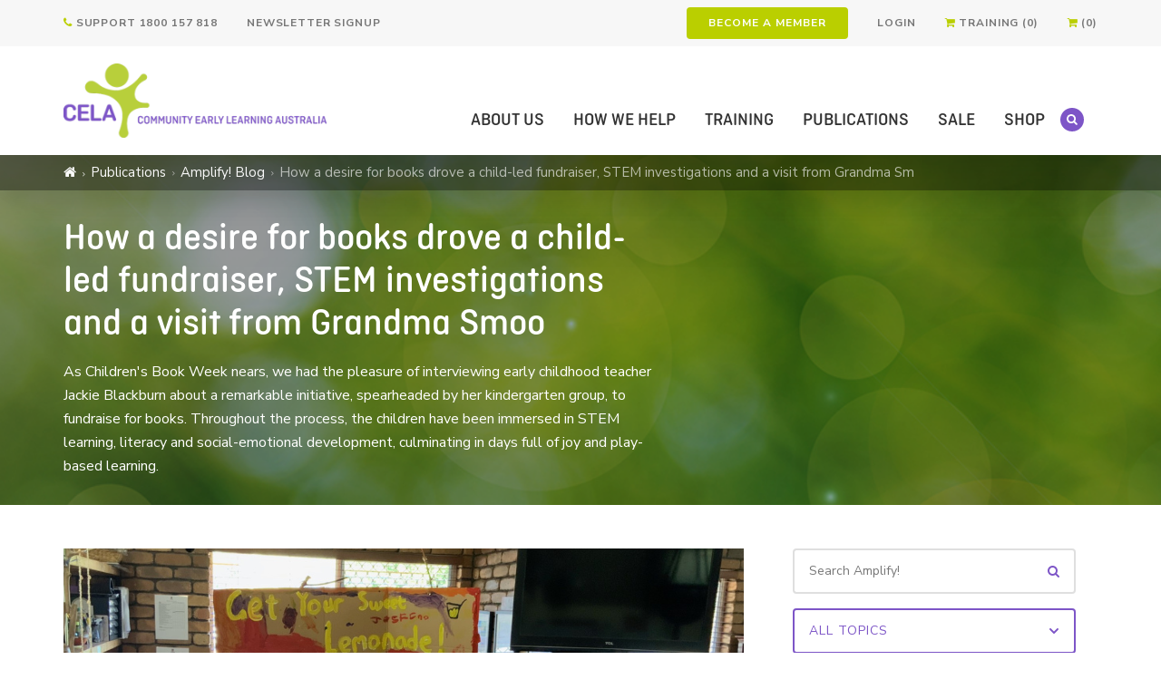

--- FILE ---
content_type: text/html; charset=utf-8
request_url: https://www.cela.org.au/publications/amplify!-blog/aug-2023/desire-for-books-drove-child-led-fundraiser
body_size: 26928
content:
<!DOCTYPE html>
<html  >
<head id="head"><title>
	How a desire for books drive a child-led fundraiser, STEM investigations and a visit from Grandma Smoo - CELA
</title><meta name="description" content="Jackie is one of nine ambassadors for the Monash PlayLab Conceptual PlayWorlds initiative (and a kindergarten teacher at an Exceeding rated service, J.A.C’s Learning World in Yeppoon, QLD). Read on to find out more about the children's project and how you can supercharge imaginative play and STEM learning through PlayWorlds. " /> 
<meta charset="UTF-8" /> 
<meta charset="UTF-8">
<meta name="viewport" content="width=device-width, initial-scale=1.0">
<meta http-equiv="X-UA-Compatible" content="ie=edge">
<link href="https://fonts.googleapis.com/css2?family=Nunito+Sans:wght@300;400;700;800;900&display=swap" rel="stylesheet">
<link href="https://fonts.googleapis.com/css2?family=Montserrat:wght@300;400;700&display=swap" rel="stylesheet">
<link href="https://fonts.cdnfonts.com/css/metropolis-2?styles=21186,21176" rel="stylesheet">
<link href="/App_Themes/CELA/favicons/favicon.ico" type="image/x-icon" rel="shortcut icon">
<link href="/App_Themes/CELA/css/main.css?v=1.6" rel="stylesheet">
<link rel="stylesheet" type="text/css" href="/CMSPages/GetCSS.aspx?stylesheetname=overrides.css&v=1.0">

<meta name="google-site-verification" content="H6d_iWeBoDWgG080b7dJ7fEuiRVAt-yqw60NadlF_Sk" />
<meta name="p:domain_verify" content="fc3371647b7358f7dbdbab1a2314a75d"/>
<meta name="msvalidate.01" content="89D9F897CC25697D36B46FF5D9600F0B" />
<meta property="fb:app_id" content="1967306600697879" />

<style>
 	html {height: auto !important;}
</style>
<!--script>/*pagevisit event*/
function pinPV(){
(/www.cela.org.au\//.test(location.host + location.pathname) == true) && pintrk('track', 'pagevisit',{
np: 'generator',
})}

document.readyState == 'complete' ? pinPV() : window.addEventListener('load', pinPV);
</script-->
<script type="text/javascript"> (function(c,l,a,r,i,t,y){ c[a]=c[a]||function(){(c[a].q=c[a].q||[]).push(arguments)}; t=l.createElement(r);t.async=1;t.src="https://www.clarity.ms/tag/"+i; y=l.getElementsByTagName(r)[0];y.parentNode.insertBefore(t,y); })(window, document, "clarity", "script", "m4xl6uv5et"); </script> 
<link href="/App_Themes/CELA/favicons/favicon.ico" type="image/x-icon" rel="shortcut icon"/>
<link href="/App_Themes/CELA/favicons/favicon.ico" type="image/x-icon" rel="icon"/>
<!--Start OG tags-->

<meta property="og:title" content="How a desire for books drove a child-led fundraiser, STEM investigations and a visit from Grandma Smoo" />                


<meta property="og:type" content="article" />        


<meta property="og:url" content="https://www.cela.org.au/publications/amplify!-blog/aug-2023/desire-for-books-drove-child-led-fundraiser" />                


<meta property="og:description" content="As Children@s Book Week nears, we had the pleasure of interviewing early childhood teacher Jackie Blackburn about a remarkable initiative, spearheaded by her kindergarten group, to fundraise for books. Throughout the process, the children have been immersed in STEM learning, literacy and social-emotional development, culminating in days full of joy and play-based learning.@
" />  


<meta property="og:image" content="https://www.cela.org.au/CMSPages/GetFile.aspx?guid=ac633d53-3634-4222-aedb-8595d82714f6" />                

<!--End OG Tags-->
<!-- Google Tag Manager -->
<script>(function(w,d,s,l,i){w[l]=w[l]||[];w[l].push({'gtm.start':
new Date().getTime(),event:'gtm.js'});var f=d.getElementsByTagName(s)[0],
j=d.createElement(s),dl=l!='dataLayer'?'&l='+l:'';j.async=true;j.src=
'https://www.googletagmanager.com/gtm.js?id='+i+dl;f.parentNode.insertBefore(j,f);
})(window,document,'script','dataLayer','GTM-K5T3FFS');</script>
<!-- End Google Tag Manager -->
<script type="text/javascript">
	//<![CDATA[

let productEcomClick = (listID, listName, SKUID, productName, price, category, position) => {
  window.dataLayer = window.dataLayer || []
  window.dataLayer.push({ ecommerce: null });
  window.dataLayer.push({
    event: 'select_item',
    ecommerce: {
      item_list_id: listID,
      item_list_name: listName,
      items: [
        {
          item_id: SKUID,
          item_name: productName.trim(),
          index: position,
          item_brand: "CELA",
          item_category: "Publications",
          item_category2: category,
          item_list_id: listID,
          item_list_name: listName,
          price: price
        }
      ]
    }
  })
};
let addToCartEcomClick = (listId, listName, SKUID, productName, price, category, position, quantity) => {
  window.dataLayer = window.dataLayer || [];
  window.dataLayer.push({ ecommerce: null });
  window.dataLayer.push({
    event: "add_to_cart",
    ecommerce: {
      currency: "AUD",
      value: price * quantity,
      items: [
        {
          item_id: SKUID,
          item_name: productName.trim(),
          index: position,
          item_brand: "CELA",
          item_category: "Publications",
          item_category2: category,
          item_list_id: listId,
          item_list_name: listName,
          price: price,
          quantity: quantity
        }
      ]
    }
  })
};
let removeFromCartClick = (skuID, skuName, skuPrice, cartPrice, quantity, coupon, mainCat, subCat) => {
  window.dataLayer = window.dataLayer || [];
  window.dataLayer.push({ ecommerce: null });
  window.dataLayer.push({
    event: "remove_from_cart",
    ecommerce: {
      currency: "AUD",
      value: cartPrice,
      items: [
        {
          item_id: skuID,
          item_name: skuName.trim(),
          coupon: coupon,
          item_brand: "CELA",
          item_category: mainCat,
          item_category2: subCat,
          price: skuPrice,
          quantity: quantity
        }]
    }
  })
};
const cartItems = [];
//]]>
</script></head>
<body class="LTR Chrome ENAU ContentBody"   data-page="" data-has-hero="false">
     <!-- Google Tag Manager (noscript) -->
<noscript><iframe src=https://www.googletagmanager.com/ns.html?id=GTM-K5T3FFS
height="0" width="0" style="display:none;visibility:hidden"></iframe></noscript>
<!-- End Google Tag Manager (noscript) -->
<!-- Google tag (gtag.js) -->
<script async src="https://www.googletagmanager.com/gtag/js?id=AW-11101394462"></script>
<script>
  window.dataLayer = window.dataLayer || [];
  function gtag(){dataLayer.push(arguments);}
  gtag('js', new Date());

  gtag('config', 'AW-11101394462');
</script>
<script src="https://cdn.usefathom.com/script.js" data-site="BZMHOAAH" defer></script>


    <form method="post" action="/publications/amplify!-blog/aug-2023/desire-for-books-drove-child-led-fundraiser" onsubmit="javascript:return WebForm_OnSubmit();" id="form" autocomplete="off">
<div class="aspNetHidden">
<input type="hidden" name="__CMSCsrfToken" id="__CMSCsrfToken" value="nEBDbUzNtNFUw4oxnNZEvFi3YL1KvVOgebO+dcAacCPQOn6j2JlAQA9Or19/nFBwHYAQ+jGGLY1L/Db6hZIfjN58aJjU58WUDXvmb366ojM=" />
<input type="hidden" name="__EVENTTARGET" id="__EVENTTARGET" value="" />
<input type="hidden" name="__EVENTARGUMENT" id="__EVENTARGUMENT" value="" />
<input type="hidden" name="__LASTFOCUS" id="__LASTFOCUS" value="" />

</div>

<script type="text/javascript">
//<![CDATA[
var theForm = document.forms['form'];
if (!theForm) {
    theForm = document.form;
}
function __doPostBack(eventTarget, eventArgument) {
    if (!theForm.onsubmit || (theForm.onsubmit() != false)) {
        theForm.__EVENTTARGET.value = eventTarget;
        theForm.__EVENTARGUMENT.value = eventArgument;
        theForm.submit();
    }
}
//]]>
</script>


<script src="/WebResource.axd?d=pynGkmcFUV13He1Qd6_TZMKAKNo0b0KUJnIqV6loAkQsH8CKVHkrk3A4180hASR5_p1f_r4YN5wHBJyC6-0bsA2&amp;t=638901896248157332" type="text/javascript"></script>


<script type="text/javascript">
	//<![CDATA[


                var fromLoginModal = false;
                function showLoginWithClick(elemId)
                {
                    if (!fromLoginModal) {
                        var guestBtn = document.getElementById('p_lt_WebPartZone16_LoginModelZone_CELA_LoginModel_lnkGuest'); 
                        document.getElementById('p_lt_WebPartZone16_LoginModelZone_CELA_LoginModel_hdnLoggedinUrl').value = '';
                        guestBtn.href = 'javascript:';
                        initLoginModal(true, true);
                    
                        guestBtn.addEventListener('click', function () {
                            fromLoginModal = true;
                            console.log(elemId);
                            document.getElementById(elemId).click();
                        });
                    }
                   
                    return fromLoginModal;
                }


                function showLogin(url,showGuestBtn, isShopLogin=false)
                {
                    document.getElementById('p_lt_WebPartZone16_LoginModelZone_CELA_LoginModel_hdnLoggedinUrl').value = url;
                    document.getElementById('p_lt_WebPartZone16_LoginModelZone_CELA_LoginModel_lnkGuest').href = url;
                    initLoginModal(showGuestBtn, isShopLogin);
                 }

                 function initLoginModal(showGuestBtn, isShopLogin)
                 {
                    var guestBlock = document.getElementById('p_lt_WebPartZone16_LoginModelZone_CELA_LoginModel_pnlGuestBtn'); 
                    if (showGuestBtn) 
                        {guestBlock.style.display = 'block'} 
                    else {guestBlock.style.display = 'none'} 
                    document.querySelector('html').classList.add('show-modal');
                    document.querySelector('html').setAttribute('data-show-modal', 'login');
                    var navLogin = document.getElementsByClassName('nav-login');
                    var i1;
                    for (i1 = 0; i1 < navLogin.length; i1++)
                    {
                        navLogin[i1].style.display = isShopLogin ? 'none' : 'block';
                    }
                    var shopLogin = document.getElementsByClassName('shop-login');
                    var i2;
                    for (i2 = 0; i2 < shopLogin.length; i2++)
                    {
                        shopLogin[i2].style.display = isShopLogin ? 'block' : 'none';
                    }

                }
//]]>
</script><input type="hidden" name="lng" id="lng" value="en-AU" />
<script type="text/javascript">
	//<![CDATA[

function PM_Postback(param) { if (window.top.HideScreenLockWarningAndSync) { window.top.HideScreenLockWarningAndSync(1080); } if(window.CMSContentManager) { CMSContentManager.allowSubmit = true; }; __doPostBack('m$am',param); }
function PM_Callback(param, callback, ctx) { if (window.top.HideScreenLockWarningAndSync) { window.top.HideScreenLockWarningAndSync(1080); }if (window.CMSContentManager) { CMSContentManager.storeContentChangedStatus(); };WebForm_DoCallback('m$am',param,callback,ctx,null,true); }
//]]>
</script>
<script src="/ScriptResource.axd?d=nv7asgRUU0tRmHNR2D6t1CWz9fYUoB8iT_O1WKM49i4xOXl-eV_wr1jMZYMAoncEn8APpnlxTehRssCpTBUnm19dkcu_Bl91Dp4Z-4MTEKrEHIdSqd_vU_NDfV51YuxyPyK2K7soKDRmq2VnimXYvw2&amp;t=ffffffff93d1c106" type="text/javascript"></script><script src="https://www.google.com/recaptcha/api.js?onload=RenderRecaptchas&render=explicit&hl=en" async="async" defer="defer"></script>
<script type="text/javascript">
	//<![CDATA[
var RenderRecaptchas = function() {
    var captchas = document.getElementsByClassName('cms-recaptcha-wrap');
    if (captchas.length > 0 && grecaptcha) {
        Array.from(captchas).forEach(function(item) {
            var renderSettings = item.getAttribute('data-rendersettings');
            if (item.id && renderSettings && item.children.length == 0) {
                grecaptcha.render(item.id, JSON.parse(renderSettings));
            };
        });
    };
};
//]]>
</script>
<script src="/ScriptResource.axd?d=NJmAwtEo3Ipnlaxl6CMhvgyCgZN1Auo-sHHyiNOzP2bebhri8pOgORogfO_aC0ME54PKAqqAKflU9NpVTj5AdiU5MBQ0rEayOpeqV_pxSEjStgjkOaxCNhXOgF_yGkMVj7DhbH_uoTxxraNI7T8wPJYoV4wnyKdc5Qy4b36Auqs1&amp;t=5c0e0825" type="text/javascript"></script>
<script src="/ScriptResource.axd?d=dwY9oWetJoJoVpgL6Zq8OEZTFLjF28SM44EFeDCptBwkJR-07t7l46574mKoAZTsLveo9CPJVfyBlHTUZXImKZ2_2-6BDMAJAWP2j_UTOPLjKg1GOdPscPtqszIivQ_CEX8vYDFt8ye-VyHWQCZYdK9msbrohSWm_c2Bq-T7zAc1&amp;t=5c0e0825" type="text/javascript"></script>
<script src="/ScriptResource.axd?d=Xz2vUBiw-iW_eTyhK3lS4TrwtI_uQ-lR5IDmz5pDWEHepjwTGG6odiDAqHcEHJpYw3bI7CGvpOaODWkrwyI2w7uczPRYgbssJMhxuuttg5ikNrig28PnS9uRM8i7iDyzh9wwVcwmklk9ZfW5benHoX8DhAvYqvt-mdR0LR7hfXg1&amp;t=5c0e0825" type="text/javascript"></script>
<script type="text/javascript">
	//<![CDATA[

var CMS = CMS || {};
CMS.Application = {
  "language": "en",
  "imagesUrl": "/CMSPages/GetResource.ashx?image=%5bImages.zip%5d%2f",
  "isDebuggingEnabled": false,
  "applicationUrl": "/",
  "isDialog": false,
  "isRTL": "false"
};

//]]>
</script>
<script type="text/javascript">
//<![CDATA[
function WebForm_OnSubmit() {
if (typeof(ValidatorOnSubmit) == "function" && ValidatorOnSubmit() == false) return false;
return true;
}
//]]>
</script>

<div class="aspNetHidden">

	<input type="hidden" name="__VIEWSTATEGENERATOR" id="__VIEWSTATEGENERATOR" value="A5343185" />
	<input type="hidden" name="__SCROLLPOSITIONX" id="__SCROLLPOSITIONX" value="0" />
	<input type="hidden" name="__SCROLLPOSITIONY" id="__SCROLLPOSITIONY" value="0" />
</div>
    <script type="text/javascript">
//<![CDATA[
Sys.WebForms.PageRequestManager._initialize('manScript', 'form', ['tp$lt$WebPartZone7$SearchZone$CELA_SearchForm$upSearchBox','','tp$lt$WebPartZone11$SubscriptionZone$CELA_NewsletterSubscription_Footer$upFooterNewsletterSubscription','','tp$lt$WebPartZone16$LoginModelZone$CELA_LoginModel$updLogin','','tp$lt$WebPartZone16$LoginModelZone$CELA_LoginModel$updReset','','tp$lt$WebPartZone8$ContentZone$MainContentPlaceHolder$p$lt$ctl02$CELA_BlogsSearchAndFilter$ctl00','','tp$lt$WebPartZone8$ContentZone$MainContentPlaceHolder$p$lt$ctl07$CELA_BlogNewsletterSubscription$upHomeNewsletterSubscription','','tp$lt$WebPartZone8$ContentZone$MainContentPlaceHolder$p$lt$ctl03$ChildPageContent2$p$lt$ctl05$CELA_AddComment$upHomeNewsletterSubscription','','tctxM',''], ['p$lt$WebPartZone11$SubscriptionZone$CELA_NewsletterSubscription_Footer$Timer1',''], [], 90, '');
//]]>
</script>

    <div id="ctxM">

</div>
    <nav id="site-toolbar" class='toolbar base-section'>
  <div class="container-fluid">
    <div class="row justify-content-end justify-content-lg-between align-items-center">
      <div class="d-none d-lg-block col-auto">
  <ul class="list-flex-horizontal">
    <li><a href="tel:1800 157 818"><i class="fa fa-phone icon"></i> Support 1800 157 818</a></li>
    <li><a href="/Newsletter-Signup">Newsletter Signup</a></li>
  </ul>
</div>

        
      <div class="col-auto">
        <ul class="list-flex-horizontal utilities">
    <li class="mobile-hide"><a href="/Registration" class="btn btn-sm btn-primary">Become a Member</a></li>
    <li><a href="javascript:showLogin('/my-account/dashboard', false)" class="modal-trigger">Login</a></li>


<li>
  <a href="/booking-details/booking-payment">
    <i class="fa fa-shopping-cart icon"></i> 
    Training (0)
  </a>
</li><li>
  <a href="">
    <i class="fa fa-shopping-cart icon"></i> 
     (0)
  </a>
</li>
</ul>
      </div>
    </div>
  </div>
</nav>
<div id="site-toolbar-height"></div>
<header id="site-header" class="header base-section">
  <div class="container-fluid">
    <div class="row justify-content-space-between align-items-center align-items-xl-end">
      <div class="col-auto logo">
        <a href="/">
  <img data-src="/App_Themes/CELA/media/template/logo-cela-white.png" alt="Cela" width="325" height="92" class="home desktop lazy" src="/App_Themes/CELA/media/template/lazy.png">
  <img data-src="/App_Themes/CELA/media/template/logo-cela-white-m.png" alt="Cela" width="106" height="92" class="home mobile lazy" src="/App_Themes/CELA/media/template/lazy.png">
  <img data-src="/App_Themes/CELA/media/template/logo-cela.png" alt="Cela" width="325" height="92" class="general desktop lazy" src="/App_Themes/CELA/media/template/lazy.png">
  <img data-src="/App_Themes/CELA/media/template/logo-cela-m.png" alt="Cela" width="106" height="92" class="general mobile lazy" src="/App_Themes/CELA/media/template/lazy.png">
</a>
      </div>
      <div class="col d-flex d-xl-none align-items-center justify-content-end">
        <button type="button" class="menu-open btn btn-secondary" data-toggle-menu="main"><i class="fa fa-bars"></i> Menu</button>
      </div>
      <div id="mobile-menu-wrapper" class="col">
        <nav class="primary-navigation">
          <div class="nav-top">
            <div class="header">
              <button type="button" class="menu-close" data-toggle-menu="main"><span class="icon"></span></button>
            </div>
            <ul class="list-flex-horizontal menu">
              
<li><a href="/about-us">About Us</a>
  
  
  <div class="sub-menu" data-columns="3"><span class="deco"></span><ul class="list-block"><li><a href="/about-us/about"><span>About</span></a></li><li><a href="/about-us/people"><span>People</span></a></li><li><a href="/about-us/board"><span>Board</span></a></li></ul><ul class="list-block"><li><a href="/about-us/partners"><span>Partner</span></a></li><li><a href="/about-us/statement-of-apology"><span>Statement of Apology</span></a></li><li><a href="/about-us/testimonials"><span>Testimonials</span></a></li></ul><ul class="list-block"><li><a href="/about-us/annual-reports"><span>Annual Reports</span></a></li><li><a href="/about-us/media-releases"><span>Media Releases</span></a></li><li><a href="/about-us/contact-us"><span>Contact Us</span></a></li></ul></div>
  
  
</li><li><a href="/how-we-help">How We Help</a>
  
  
  <div class="sub-menu" data-columns="4"><span class="deco"></span><ul class="list-block"><li><a href="/how-we-help/helping-you-understand-and-apply-nqf"><span>Helping you understand and apply the National Quality Framework</span></a></li><li><a href="/how-we-help/membership"><span>Membership</span></a></li><li><a href="/how-we-help/advocacy"><span>Advocacy</span></a></li></ul><ul class="list-block"><li><a href="/how-we-help/consulting"><span>Consulting</span></a></li><li><a href="/how-we-help/community-managed-governance-hub"><span>Community Managed Governance Hub</span></a></li><li><a href="/how-we-help/advertise-with-us"><span>Advertise with Us</span></a></li></ul><ul class="list-block"><li><a href="/how-we-help/approved-provider"><span>Approved Provider</span></a></li><li><a href="/how-we-help/cela-membership-faqs"><span>CELA membership FAQs</span></a></li><li><a href="/how-we-help/training"><span>Training</span></a></li></ul><ul class="list-block"><li><a href="/how-we-help/events"><span>Events</span></a></li><li><a href="/how-we-help/job-board"><span>Job Board</span></a></li><li><a href="/how-we-help/15-pay-rise-early-childhood"><span>15 per cent pay rise for educators and teachers</span></a></li></ul></div>
  
  
</li><li><a href="/training">Training</a>
  
  
  <div class="sub-menu" data-columns="6"><span class="deco"></span><ul class="list-block"><li><a href="/training/approved-provider-program"><span>Approved Provider and Governance Program</span></a></li><li><a href="/training/child-protection"><span>Child Protection</span></a></li><li><a href="/training/child-protection-refresher"><span>Child Protection NSW Refresher</span></a></li></ul><ul class="list-block"><li><a href="/training/creating-safer-childhoods"><span>Creating Safer Childhoods</span></a></li><li><a href="/training/engaging-with-families-in-early-education"><span>Engaging with Families in Early Education</span></a></li><li><a href="/training/essential-insights"><span>Essential insights</span></a></li></ul><ul class="list-block"><li><a href="/training/events"><span>Events</span></a></li><li><a href="/training/governance-compliance"><span>Governance & Compliance</span></a></li><li><a href="/training/inservice"><span>Inservice</span></a></li></ul><ul class="list-block"><li><a href="/training/management-committee-training-portal"><span>Management Committee Induction Portal</span></a></li><li><a href="/training/mentoring"><span>Mentoring</span></a></li><li><a href="/training/micro-credential"><span>Micro Credentials</span></a></li></ul><ul class="list-block"><li><a href="/training/trainers"><span>Our trainers</span></a></li><li><a href="/training/pd-bundles"><span>PD bundles</span></a></li><li><a href="/training/rto-accredited-training"><span>RTO accredited training</span></a></li></ul><ul class="list-block"><li><a href="/training/self-paced"><span>Self-paced courses</span></a></li><li><a href="/training/training-sessions"><span>Training sessions</span></a></li><li><a href="/training/evening-sessions"><span>Evening sessions</span></a></li></ul></div>
  
  
</li><li><a href="/publications">Publications</a>
  
  
  <div class="sub-menu" data-columns="3"><span class="deco"></span><ul class="list-block"><li><a href="/publications/amplify!-blog"><span>Amplify! Blog</span></a></li><li><a href="/publications/nsw-child-safety-changes-faqs"><span>NSW Child Safety Changes FAQs</span></a></li><li><a href="/publications/member-resources"><span>Member Resources</span></a></li></ul><ul class="list-block"><li><a href="/publications/rattler-broadside"><span>Rattler magazine</span></a></li><li><a href="/publications/toolkits"><span>Toolkits</span></a></li><li><a href="/publications/toolkits-(1)"><span>Effective Committees</span></a></li></ul><ul class="list-block"><li><a href="/publications/aboriginal-torres-strait-cultural-information"><span>Aboriginal and Torres Strait Islander cultural information</span></a></li><li><a href="/publications/childcare-policies"><span>Childcare Policies</span></a></li></ul></div>
  
  
</li><li><a href="/sale-(1)">Sale</a>
  
</li><li><a href="/shop">Shop</a>
  
  
  <div class="sub-menu" data-columns="2"><span class="deco"></span><ul class="list-block"><li><a href="/shop/bundles"><span>Bundles</span></a></li><li><a href="/shop/ebooks"><span>eBooks</span></a></li><li><a href="/shop/guide-to-effective-committees"><span>Guide to Effective Committees</span></a></li></ul><ul class="list-block"><li><a href="/shop/toolkits"><span>Toolkits</span></a></li><li><a href="/shop/rattler-magazine"><span>Rattler Magazine</span></a></li></ul></div>
  
  
</li>

            </ul>
            <div class="mobile container-fluid"><a href="/Registration"
        class="btn btn-primary btn-sm btn-block">Become a Member</a>
</div>

          </div>
          <div class="nav-base">
            <ul class="list-flex-horizontal aux-menu">
  <li class="tablet"><a href="tel:1800 157 818">Support 1800 157 818</a></li>
  <li class="tablet"><a href="/Newsletter-Signup">Newsletter Signup</a></li>
</ul>

            <div class="search-box">
              <span class="trigger">
                <span class="icon collapsed"></span>
                <span class="icon expanded"></span>
              </span>
              <div id="p_lt_WebPartZone7_SearchZone_CELA_SearchForm_upSearchBox" class="form">
	
        <input name="p$lt$WebPartZone7$SearchZone$CELA_SearchForm$txtSearchBox" type="text" id="p_lt_WebPartZone7_SearchZone_CELA_SearchForm_txtSearchBox" class="form-control" placeholder="Search CELA" autocomplete="off" />
        <input type="submit" name="p$lt$WebPartZone7$SearchZone$CELA_SearchForm$btnSearch" value="" id="p_lt_WebPartZone7_SearchZone_CELA_SearchForm_btnSearch" class="btn" />
    
</div>

            </div>
          </div>
        </nav>
      </div>
    </div>
  </div>
</header>
<div id="site-header-height"></div>



  <div id="fb-root"></div>
  


<section class="page-header lazy" data-bg="url('/CELA/banner/cela-banner-036.jpg?ext=.jpg')";>
  
  
    <div class="base-section breadcrumbs">
      <div class="container-fluid">
        <ul>
          <li>
  <a href="/"><i class="fa fa-home home"></i><i class="fa fa-angle-right icon"></i></a>
</li> 





<li><a href="/publications">Publications</a><i class="fa fa-angle-right icon"></i></li>









<li><a href="/publications/amplify!-blog">Amplify! Blog</a><i class="fa fa-angle-right icon"></i></li>















<li><span>How a desire for books drove a child-led fundraiser, STEM investigations and a visit from Grandma Sm</span></li>





        </ul>
      </div>
    </div>
  
  
  <div class="base-section page-hero">
    <div class="container-fluid">
      <div class="row">
        <div class="col-12 col-md-7">          
          <div class="text">
            <h1 class="title ">How a desire for books drove a child-led fundraiser, STEM investigations and a visit from Grandma Smoo</h1>
            <p>As Children&#39;s Book Week nears, we had the pleasure of interviewing early childhood teacher Jackie Blackburn about a remarkable initiative, spearheaded by her kindergarten group, to fundraise for books. Throughout the process, the children have been immersed in STEM learning, literacy and social-emotional development, culminating in days full of joy and play-based learning.&nbsp;</p>

          </div>
        </div>
      </div>
    </div>
  </div>  
</section>



<section class="mobile-blog-search base-section styled-content pt-32 pt-sm-48 d-block d-lg-none">
    <div id="p_lt_WebPartZone8_ContentZone_MainContentPlaceHolder_p_lt_ctl02_CELA_BlogsSearchAndFilter_ctl00" class="container-fluid">
	
            <div class="form-group">
                <div class="input-group">
                    <input name="p$lt$WebPartZone8$ContentZone$MainContentPlaceHolder$p$lt$ctl02$CELA_BlogsSearchAndFilter$txtSearch" type="text" id="p_lt_WebPartZone8_ContentZone_MainContentPlaceHolder_p_lt_ctl02_CELA_BlogsSearchAndFilter_txtSearch" class="form-control" placeholder="Search Amplify!" />
                    <div class="input-group-append">

                        <button onclick="__doPostBack('p$lt$WebPartZone8$ContentZone$MainContentPlaceHolder$p$lt$ctl02$CELA_BlogsSearchAndFilter$btnSearch','')" id="p_lt_WebPartZone8_ContentZone_MainContentPlaceHolder_p_lt_ctl02_CELA_BlogsSearchAndFilter_btnSearch" class="btn" type="button"><i class="fa fa-search"></i></button>
                    </div>
                </div>
            </div>
            <div class="form-group custom-select">
                <select name="p$lt$WebPartZone8$ContentZone$MainContentPlaceHolder$p$lt$ctl02$CELA_BlogsSearchAndFilter$ddlTopics" onchange="javascript:setTimeout(&#39;__doPostBack(\&#39;p$lt$WebPartZone8$ContentZone$MainContentPlaceHolder$p$lt$ctl02$CELA_BlogsSearchAndFilter$ddlTopics\&#39;,\&#39;\&#39;)&#39;, 0)" id="p_lt_WebPartZone8_ContentZone_MainContentPlaceHolder_p_lt_ctl02_CELA_BlogsSearchAndFilter_ddlTopics" class="form-control">
		<option selected="selected" value="">All Topics</option>
		<option value="1">Aboriginal and Torres Strait Islanders</option>
		<option value="3">Advocacy</option>
		<option value="60">Approved provider</option>
		<option value="5">Assessments and Ratings</option>
		<option value="55">Behaviour</option>
		<option value="8">Broadside</option>
		<option value="61">Committees</option>
		<option value="12">Celebrations</option>
		<option value="13">Child development</option>
		<option value="62">Child protection</option>
		<option value="48">COVID19</option>
		<option value="14">Creative Arts</option>
		<option value="16">Early Years Learning Framework</option>
		<option value="17">Ethics</option>
		<option value="18">Events</option>
		<option value="53">Families</option>
		<option value="19">Family Day Care</option>
		<option value="20">Finance</option>
		<option value="22">Health</option>
		<option value="23">Inclusion</option>
		<option value="24">Leadership</option>
		<option value="57">Literacy</option>
		<option value="26">My Time Our Place</option>
		<option value="27">National Quality Framework</option>
		<option value="58">Numeracy</option>
		<option value="28">OSHC</option>
		<option value="29">Outdoor Education</option>
		<option value="30">Outdoor Play</option>
		<option value="31">Parenting</option>
		<option value="52">Play</option>
		<option value="32">Politics</option>
		<option value="33">Preschool</option>
		<option value="34">Professional Learning</option>
		<option value="50">Professional practice</option>
		<option value="35">Provocation</option>
		<option value="36"> Quality Improvement Plan (QIP)</option>
		<option value="37">Reconciliation</option>
		<option value="38">Reflection</option>
		<option value="39">Regulations</option>
		<option value="40">Research</option>
		<option value="49">Risky play</option>
		<option value="41"> Simple Guide</option>
		<option value="42">Social Justice</option>
		<option value="54">Staff</option>
		<option value="43">STEM</option>
		<option value="63">Sustainability</option>
		<option value="44">Tips</option>
		<option value="45">Training</option>
		<option value="56">Transition to school</option>
		<option value="46">Vaccination</option>
		<option value="47">Wellbeing</option>
		<option value="59">Workforce</option>

	</select>
            </div>
        
</div>
</section>
  <section class="base-section styled-content pt-16 pt-sm-32 pt-lg-48">
    <div class="container-fluid">
      <div class="row">
        <div class="col-12 col-lg-8 pb-48 blog-detail">
          

<div class="blog-detail-header-image mb-16">
  <img src="/App_Themes/CELA/media/template/lazy.png" data-src="/CELA/amplify/2023/08/_Amplify-September-images-2022.png?ext=.png" class="lazy img-fluid" alt="">
</div>
<div class="blog-detail-header">
  
  <div class="blog-detail-meta">
    <p>By CELA on 12 Aug, 2023</p>
  </div>
  
  <div class="blog-detail-social">
    <div class="addthis_inline_share_toolbox"></div>
  </div>
</div><div class="blog-detail-content">
  <p>&ldquo;We were reading the book &#39;Katie and the Starry Night&#39; by James Meyhew the Friday before last,&quot; recalls Jackie. &quot;The children enjoyed the book so much that when we got to the back page showing all the other books in the series, they asked whether we could buy them all.&rdquo;</p>

<p>A conversation around how money could be earnt ensued, with Jackie giving children the agency to brainstorm ideas together with her support.</p>

<p>It wasn&rsquo;t long before a child drew a connection to another story, &quot;What should Danny do?&quot;&nbsp;by Adir and Ganit Levy, where Danny sets up a lemonade stand. Inspired, the children proposed a similar idea to raise funds for the full set of &quot;Katie&quot;&nbsp;books.</p>

<p>Jackie wrote all the ideas down, but reminded the children that they were already busy with a Conceptual PlayWorld experience focused on&nbsp;the &quot;Carla&rsquo;s Adventures&quot;&nbsp; books by Missy Tarantino, that had so far taken them to India, Guatemala, the Northern Territory and New Zealand, so the initiative may need to be put on hold for a while (read more about Conceptual PlayWorlds later in the article).</p>

<p>However, the children&rsquo;s enthusiasm for the task was not to be postponed, and during the ensuing weekend, one child had already organised lemons to make lemonade and others had started to visualise how the stand might look. The fundraiser for the books was happening, whether Jackie was ready or not, so she swiftly jumped on board.&nbsp;&nbsp;</p>

<p>&ldquo;During the week, the children meticulously planned every detail, from engaging me to help them find the ideal recipe, to engineering the stand from objects found during our bush walk,&rdquo; recalls Jackie. &ldquo;They even used gems and pirate coins to work out how much money they would need to charge for the lemonade to earn what they needed to buy the books.</p>

<p>&ldquo;Roles were thoughtfully assigned for each child including a chief managing officer, design experts, sign writers, and more. Despite all the work required, they made it all happen very capably, with just a bit of support from educators.&rdquo;</p>

<p>But the fun didn&#39;t stop there. Weaving in elements from a previous Conceptual PlayWorld journey based on &quot;The Smeds and The Smoos&quot;&nbsp;by Julia Donaldson, it was decided that the books would be purchased from Grandma Smoo&rsquo;s bookshop. After a Zoom call to speak with Grandma Smoo, it was agreed that she would hand deliver the books once the money had been raised.</p>

<p><img alt="" src="/getmedia/4b26a636-c093-42d1-8e65-0290eccfd548/thumbnail_IMG_1.jpeg?width=750&amp;height=593" style="width: 750px; height: 593px;" /></p>

<p><em>The children speak with &quot;Grandma Smoo&quot; about the fundraiser</em></p>

<p>Last Friday, exactly a week after the idea for the project arose, a successful lemonade stand fundraiser was held. The children raised exactly the right amount of money to buy the books and Grandma Smoo will visit later this week to deliver the books.&nbsp;</p>

<p><img alt="" src="/getmedia/0a7d79f9-58a6-4fd7-bdde-8fa6ce465f94/thumbnail_IMG_1786.jpeg?width=750&amp;height=562" style="width: 750px; height: 562px;" /></p>

<h3>What is a Conceptual PlayWorld?&nbsp;</h3>

<p>Monash PlayLab has introduced a novel approach to teaching STEM to young children through play, known as a Conceptual PlayWorld. This method is rooted in research conducted by Laureate Professor Marilyn Fleer and her team.</p>

<p>Conceptual PlayWorlds always begin with a story. Both adults and children immerse themselves in an imaginary world where they collaboratively address challenges and learn STEM concepts. This model is Australia&#39;s first research-based approach to teaching STEM.</p>

<h3>Five stages of creating a PlayWorld:</h3>

<ol>
	<li><strong>Selecting the story:</strong> The story should have a complex plot, multiple characters, and drama, and should be enjoyable for the educator. It should be engaging for both the children and the educator. Examples of starter PlayWorlds include &quot;Rosie&rsquo;s Walk&quot;, &quot;There&rsquo;s a Hippopotamus on Our Roof Eating Cake&quot;, and &quot;The Very Hungry Caterpillar&quot;.</li>
	<li><strong>Designing spaces:</strong> Educators should think creatively about using spaces, both inside and outside. For instance, an obstacle course could lead to a special tree or chair, or a block corner could transform into a PlayWorld.</li>
	<li><strong>Entering and exiting the PlayWorld:</strong> This involves determining how one enters and exits the PlayWorld. It could be through a magic wand, costume, tunnel, chair, or door frame. The idea is to enter and exit as a group.</li>
	<li><strong>Plan your problem to be solved:</strong> Introduce a problem or challenge within the PlayWorld that needs to be addressed. For example, in the PlayWorld with the lemonade stand, the children have to work out how to raise the money to purchase more books.&nbsp;</li>
	<li><strong>Role of the teacher:</strong> Educators can take on various roles within the PlayWorld, either as an equal play partner with the children or in a leading role guiding them through the process.</li>
</ol>

<p><strong>Watch Laureate Professor Marilyn Fleer describe&nbsp;PlayWorlds and the five stages:&nbsp;</strong></p>

<p><iframe allow="accelerometer; autoplay; clipboard-write; encrypted-media; gyroscope; picture-in-picture; web-share" allowfullscreen="" frameborder="0" height="315" src="https://www.youtube.com/embed/WT4_Zgpw5_8" title="YouTube video player" width="560"></iframe></p>

<h3>The benefits of PlayWorlds</h3>

<p>Jackie says that experiences like the lemonade stand have brought to bear the multifaceted benefits of PlayWorlds in her service including:</p>

<p><strong>STEM learning:</strong> Beyond the fun, children grapple with complex concepts, from budgeting to strategic planning, in a hands-on, tangible manner.</p>

<p><strong>Social skills:</strong> Collaboration, communication, and teamwork are at the heart of every PlayWorld.<br />
Emotional development: Children develop empathy, understanding, and emotional intelligence, immersing themselves in diverse characters and scenarios.</p>

<p><strong>Inclusivity:</strong> &quot;Whether a child is shy, has speech challenges, or is new to the English language, the universal language of imagination ensures they&#39;re included,&rdquo; shares Jackie &ldquo;Taking on a character often gives children the courage to step out of their comfort zones, fostering confidence and self-expression.&quot;</p>

<p><strong>Behaviour:</strong> The immersive nature of PlayWorlds often leads to a reduction in challenging behaviours. Children are so engrossed in their roles and the storyline that, in Jackie&rsquo;s experience, disruptions become rare.</p>

<h3>How to get started</h3>

<p>Conceptual PlayWorlds are designed to assist early childhood educators in leveraging the power of play to impart STEM knowledge to young children. This teaching model is grounded in contemporary research and has been co-developed with educators referred to as STEM champions or ambassadors (Jackie is one of them). The platform offers free online professional development and a variety of PlayWorld scenarios adaptable for different educational settings.</p>

<p><q>As I reflect on the lemonade stand initiative, I&#39;m reminded of the wonders of learning through play,&rdquo; says Jackie. &ldquo;It&#39;s a journey of discovery, exploration, and joy. And as educators, there&#39;s no greater reward than witnessing the magic unfold right before our eyes.</q></p>

<p>You can register for the free PlayWorlds professional development here: <a href="https://www.monash.edu/conceptual-playworld/educators/professional-development" target="_blank">https://www.monash.edu/conceptual-playworld/educators/professional-development</a><br />
&nbsp;</p>

</div><div class="blog-detail-footer">
  <div class="blog-detail-share">
    <div class="blog-detail-share-label">
      <h3>Share</h3>
    </div>
    <div class="blog-detail-social">
      <div class="addthis_inline_share_toolbox"></div>
    </div>
  </div>
  
  <ul class="tags">
     
    
  </ul>  
</div><div class="blog-detail-about-author"><div class="image"><img src="/app_themes/cela/media/template/lazy.png" data-src="/getmedia/91e65990-2a58-491d-a639-bdfa93f0b6c3/CELA-Joyful-Child-only.png?width=100&height=115&ext=.png" class="lazy img-fluid" alt="" width="96" height="96"></div><div class="text"><h3>About CELA</h3><p>Community Early Learning Australia is a not for profit organisation with a focus on amplifying the value of early learning for every child across Australia - representing our members and uniting our sector as a force for quality education and care.</p>
</div></div>

  
  <div class="row pt-48">
    <div class="col-sm pb-16 text-left">
      <a id="p_lt_WebPartZone8_ContentZone_MainContentPlaceHolder_p_lt_ctl03_ChildPageContent2_p_lt_ctl03_CELA_PreviousPost_HyperLinkPreviousPost" class="btn btn-primary d-block d-md-inline-block" href="/publications/amplify!-blog/aug-2023/new-accc-report-shows-affordability-decrease">Previous Post</a>
    </div>
    <div class="col-sm pb-16 text-right">
      <a id="p_lt_WebPartZone8_ContentZone_MainContentPlaceHolder_p_lt_ctl03_ChildPageContent2_p_lt_ctl04_CELA_NextPost_HyperLinkNextPost" class="btn btn-primary d-block d-md-inline-block" href="/publications/amplify!-blog/aug-2023/how-woodwork-empowers-children-at-styles-street">Next Post</a>
    </div>    
  </div>    
  
  <div class="comments pt-24">
    
<div class="comments-header row justify-content-between align-center py-16">
  <div class="col-auto my-auto">
    <h2 class="my-8">Comments</h2>
  </div>
  <div class="col-auto my-auto">
    <p class="my-8"><i class="fa fa-comment icon"></i> 1 comments</p>
  </div>
</div>

<div class="comments-list"><div class="comment">
  <div class="comment-meta row align-items-center justify-content-between">
    <div class="comment-author col-auto">Vittoria</div>
    <div class="comment-date col-auto">Posted on 17 Aug, 2023</div>
  </div>
  What an amazing teacher
</div>

<div class="Pager">
    
</div> </div><div id="p_lt_WebPartZone8_ContentZone_MainContentPlaceHolder_p_lt_ctl03_ChildPageContent2_p_lt_ctl05_CELA_AddComment_upHomeNewsletterSubscription" class="form-leave-comment mt-48">
	
        <fieldset>
            <div class="legend">Leave a Comment</div>
            <div class="description">
                <p>Your email address will not be published. Required fields are marked *</p>
            </div>
            <div class="row">
                <div class="col-12 col-md-6 form-group">
                    <label class="label">Name <em>*</em></label>
                    <input name="p$lt$WebPartZone8$ContentZone$MainContentPlaceHolder$p$lt$ctl03$ChildPageContent2$p$lt$ctl05$CELA_AddComment$txtName" type="text" id="txtName" class="form-control" />
                    <small>
                        <span id="p_lt_WebPartZone8_ContentZone_MainContentPlaceHolder_p_lt_ctl03_ChildPageContent2_p_lt_ctl05_CELA_AddComment_rfvName" class="text-danger" style="display:none;">Name is required.</span>
                    </small>
                </div>
                <div class="col-12 col-md-6 form-group">
                    <label class="label">Email <em>*</em></label>
                    <input name="p$lt$WebPartZone8$ContentZone$MainContentPlaceHolder$p$lt$ctl03$ChildPageContent2$p$lt$ctl05$CELA_AddComment$txtEmail" type="text" id="txtEmail" class="form-control" />
                    <small>
                        <span id="p_lt_WebPartZone8_ContentZone_MainContentPlaceHolder_p_lt_ctl03_ChildPageContent2_p_lt_ctl05_CELA_AddComment_rfvEmail" class="text-danger" style="display:none;">Email is required.</span>
                        <span id="p_lt_WebPartZone8_ContentZone_MainContentPlaceHolder_p_lt_ctl03_ChildPageContent2_p_lt_ctl05_CELA_AddComment_revEmail" class="text-danger" style="display:none;">Email is not valid.</span>
                    </small>
                </div>
                <div class="col-12 col-md-6 form-group">
                    <label class="label">Organisation</label>
                    <input name="p$lt$WebPartZone8$ContentZone$MainContentPlaceHolder$p$lt$ctl03$ChildPageContent2$p$lt$ctl05$CELA_AddComment$txtOrganization" type="text" id="txtOrganization" class="form-control" />
                </div>
                <div class="col-12 form-group mb-0">
                    <label class="label">Comment <em>*</em></label>
                    <textarea name="p$lt$WebPartZone8$ContentZone$MainContentPlaceHolder$p$lt$ctl03$ChildPageContent2$p$lt$ctl05$CELA_AddComment$txtComment" rows="6" cols="20" id="txtComment" class="form-control" cols="30">
</textarea>
                    <small>
                        <span id="p_lt_WebPartZone8_ContentZone_MainContentPlaceHolder_p_lt_ctl03_ChildPageContent2_p_lt_ctl05_CELA_AddComment_rfvComment" class="text-danger" style="display:none;">Comment is required.</span>
                    </small>
                </div>
            </div>
            <div class="row form-footer align-items-center justify-content-between my-16">
                <div class="col-12 col-md-auto pt-16 py-md-8">
                    <div class="captcha">
                        <div id="p_lt_WebPartZone8_ContentZone_MainContentPlaceHolder_p_lt_ctl03_ChildPageContent2_p_lt_ctl05_CELA_AddComment_captcha_pnlRecaptchaControl">
		<div id="p_lt_WebPartZone8_ContentZone_MainContentPlaceHolder_p_lt_ctl03_ChildPageContent2_p_lt_ctl05_CELA_AddComment_captcha_pnlCaptchaWrap" class="cms-recaptcha-wrap" data-rendersettings="{
  &quot;sitekey&quot;: &quot;6Ld0imQUAAAAAAtJzLYQDu4K5p1zvlphOdCSonlQ&quot;,
  &quot;theme&quot;: &quot;light&quot;,
  &quot;type&quot;: &quot;image&quot;,
  &quot;size&quot;: &quot;normal&quot;
}">

		</div><noscript>
  <div>
    <div style="width: 302px; height: 422px; position: relative;">
      <div style="width: 302px; height: 422px; position: absolute;">
        <iframe src="https://www.google.com/recaptcha/api/fallback?k=6Ld0imQUAAAAAAtJzLYQDu4K5p1zvlphOdCSonlQ&hl=en"
                frameborder="0" scrolling="no"
                style="width: 302px; height:422px; border-style: none;">
        </iframe>
      </div>
    </div>
    <div style="width: 300px; height: 60px; border-style: none;
                   bottom: 12px; left: 25px; margin: 0px; padding: 0px; right: 25px;
                   background: #f9f9f9; border: 1px solid #c1c1c1; border-radius: 3px;">
      <textarea id="g-recaptcha-response" name="g-recaptcha-response"
                   class="g-recaptcha-response"
                   style="width: 250px; height: 40px; border: 1px solid #c1c1c1;
                          margin: 10px 25px; padding: 0px; resize: none;" >
      </textarea>
    </div>
  </div>
</noscript>
	</div>
                    </div>
                </div>
                <div class="col-12 col-md-auto pt-32 py-md-8">
                    <input type="submit" name="p$lt$WebPartZone8$ContentZone$MainContentPlaceHolder$p$lt$ctl03$ChildPageContent2$p$lt$ctl05$CELA_AddComment$btnSubmitComment" value="Submit Comment" onclick="javascript:WebForm_DoPostBackWithOptions(new WebForm_PostBackOptions(&quot;p$lt$WebPartZone8$ContentZone$MainContentPlaceHolder$p$lt$ctl03$ChildPageContent2$p$lt$ctl05$CELA_AddComment$btnSubmitComment&quot;, &quot;&quot;, true, &quot;BlogComment&quot;, &quot;&quot;, false, false))" id="p_lt_WebPartZone8_ContentZone_MainContentPlaceHolder_p_lt_ctl03_ChildPageContent2_p_lt_ctl05_CELA_AddComment_btnSubmitComment" class="btn btn-primary btn-wide" />
                </div>
            </div>
            <div id="p_lt_WebPartZone8_ContentZone_MainContentPlaceHolder_p_lt_ctl03_ChildPageContent2_p_lt_ctl05_CELA_AddComment_alertSuccess" class="row d-none">
                <div class="col-12 form-group mb-0">
                    <div class="alert alert-success">
                        <p class="m-0">
                            <span id="p_lt_WebPartZone8_ContentZone_MainContentPlaceHolder_p_lt_ctl03_ChildPageContent2_p_lt_ctl05_CELA_AddComment_litMessage"></span>
                        </p>
                    </div>
                </div>
            </div>
        </fieldset>
    
</div>
<div class="back-to-articles mt-32 mb-16">
  <a href="/publications/amplify!-blog" class="btn btn-outline-primary btn-wide"><i class="fa fa-angle-left icon"></i><span>Back to all Blogs</span></a>
</div>
  </div>


          <div class="pagination">
            
          </div>
          
        </div>
        <aside class="blog-sidebar col-12 col-lg-4 pb-3">
          


<div class="blog-sidebar-block d-none d-md-block">
    <div class="form-group">
        <div class="input-group">
            <input name="p$lt$WebPartZone8$ContentZone$MainContentPlaceHolder$p$lt$ctl07$CELA_BlogsSearchAndFilterDesktop$txtSearch" type="text" id="p_lt_WebPartZone8_ContentZone_MainContentPlaceHolder_p_lt_ctl07_CELA_BlogsSearchAndFilterDesktop_txtSearch" class="form-control" placeholder="Search Amplify!" />
            <div class="input-group-append">
                
                <button onclick="__doPostBack('p$lt$WebPartZone8$ContentZone$MainContentPlaceHolder$p$lt$ctl07$CELA_BlogsSearchAndFilterDesktop$btnSearch','')" id="p_lt_WebPartZone8_ContentZone_MainContentPlaceHolder_p_lt_ctl07_CELA_BlogsSearchAndFilterDesktop_btnSearch" class="btn" type="button"><i class="fa fa-search"></i></button>
            </div>
        </div>
    </div>
    <div class="form-group custom-select">
        <select name="p$lt$WebPartZone8$ContentZone$MainContentPlaceHolder$p$lt$ctl07$CELA_BlogsSearchAndFilterDesktop$ddlTopics" onchange="javascript:setTimeout(&#39;__doPostBack(\&#39;p$lt$WebPartZone8$ContentZone$MainContentPlaceHolder$p$lt$ctl07$CELA_BlogsSearchAndFilterDesktop$ddlTopics\&#39;,\&#39;\&#39;)&#39;, 0)" id="p_lt_WebPartZone8_ContentZone_MainContentPlaceHolder_p_lt_ctl07_CELA_BlogsSearchAndFilterDesktop_ddlTopics" class="form-control">
	<option selected="selected" value="">All Topics</option>
	<option value="1">Aboriginal and Torres Strait Islanders</option>
	<option value="3">Advocacy</option>
	<option value="60">Approved provider</option>
	<option value="5">Assessments and Ratings</option>
	<option value="55">Behaviour</option>
	<option value="8">Broadside</option>
	<option value="61">Committees</option>
	<option value="12">Celebrations</option>
	<option value="13">Child development</option>
	<option value="62">Child protection</option>
	<option value="48">COVID19</option>
	<option value="14">Creative Arts</option>
	<option value="16">Early Years Learning Framework</option>
	<option value="17">Ethics</option>
	<option value="18">Events</option>
	<option value="53">Families</option>
	<option value="19">Family Day Care</option>
	<option value="20">Finance</option>
	<option value="22">Health</option>
	<option value="23">Inclusion</option>
	<option value="24">Leadership</option>
	<option value="57">Literacy</option>
	<option value="26">My Time Our Place</option>
	<option value="27">National Quality Framework</option>
	<option value="58">Numeracy</option>
	<option value="28">OSHC</option>
	<option value="29">Outdoor Education</option>
	<option value="30">Outdoor Play</option>
	<option value="31">Parenting</option>
	<option value="52">Play</option>
	<option value="32">Politics</option>
	<option value="33">Preschool</option>
	<option value="34">Professional Learning</option>
	<option value="50">Professional practice</option>
	<option value="35">Provocation</option>
	<option value="36"> Quality Improvement Plan (QIP)</option>
	<option value="37">Reconciliation</option>
	<option value="38">Reflection</option>
	<option value="39">Regulations</option>
	<option value="40">Research</option>
	<option value="49">Risky play</option>
	<option value="41"> Simple Guide</option>
	<option value="42">Social Justice</option>
	<option value="54">Staff</option>
	<option value="43">STEM</option>
	<option value="63">Sustainability</option>
	<option value="44">Tips</option>
	<option value="45">Training</option>
	<option value="56">Transition to school</option>
	<option value="46">Vaccination</option>
	<option value="47">Wellbeing</option>
	<option value="59">Workforce</option>

</select>
    </div>
</div>
<div class="blog-sidebar-block">
    <div class="article-list">
        <h2 class="h3">Top Articles</h2>
        <ul><li>
  <article>
    <h3 class="title">Four benefits of singing with young children</h3>
    <div class="actions">
      <a href="/publications/amplify!-blog/jan-2023/four-benefits-of-singing-in-early-childhood" class="link">
        <span>Read More</span>
        <i class="fa fa-angle-right icon"></i>
      </a>
    </div>
  </article>
</li><li>
  <article>
    <h3 class="title">How to help children with sensory clothing issues</h3>
    <div class="actions">
      <a href="/publications/amplify!-blog/may-2021/how-to-help-children-with-sensory-clothing-issues" class="link">
        <span>Read More</span>
        <i class="fa fa-angle-right icon"></i>
      </a>
    </div>
  </article>
</li><li>
  <article>
    <h3 class="title">NSW Start Strong Funding 2025 summary</h3>
    <div class="actions">
      <a href="/publications/amplify!-blog/dec-2024/nsw-start-strong-funding-summary" class="link">
        <span>Read More</span>
        <i class="fa fa-angle-right icon"></i>
      </a>
    </div>
  </article>
</li> </ul>
    </div>
</div>
<div id="p_lt_WebPartZone8_ContentZone_MainContentPlaceHolder_p_lt_ctl07_CELA_BlogNewsletterSubscription_upHomeNewsletterSubscription" class="blog-sidebar-block">
	
        <div class="amplify-subscription">
            <h2 class="h3">
                 Stay on top of ECEC sector news </h2>
            <p>Receive a weekly update straight to your inbox.</p>

            <div class="form">
                <div class="form-group">
                    <input name="p$lt$WebPartZone8$ContentZone$MainContentPlaceHolder$p$lt$ctl07$CELA_BlogNewsletterSubscription$txtName" type="text" id="p_lt_WebPartZone8_ContentZone_MainContentPlaceHolder_p_lt_ctl07_CELA_BlogNewsletterSubscription_txtName" class="form-control" placeholder="Name" />
                    <span id="p_lt_WebPartZone8_ContentZone_MainContentPlaceHolder_p_lt_ctl07_CELA_BlogNewsletterSubscription_rfvName" style="color:Red;font-size:10pt;display:none;">Name is required.</span>
                </div>
                <div class="form-group">
                    <input name="p$lt$WebPartZone8$ContentZone$MainContentPlaceHolder$p$lt$ctl07$CELA_BlogNewsletterSubscription$txtEmail" type="text" id="p_lt_WebPartZone8_ContentZone_MainContentPlaceHolder_p_lt_ctl07_CELA_BlogNewsletterSubscription_txtEmail" class="form-control" placeholder="Email" />
                    <span id="p_lt_WebPartZone8_ContentZone_MainContentPlaceHolder_p_lt_ctl07_CELA_BlogNewsletterSubscription_rfvEmail" style="color:Red;font-size:10pt;display:none;">Email is required.</span>
                    <span id="p_lt_WebPartZone8_ContentZone_MainContentPlaceHolder_p_lt_ctl07_CELA_BlogNewsletterSubscription_revEmail" style="color:Red;font-size:10pt;display:none;">Email is not valid.</span>
                </div>
                <div class="form-group checkbox">
                    <input id="chkSubscribe" type="checkbox" name="p$lt$WebPartZone8$ContentZone$MainContentPlaceHolder$p$lt$ctl07$CELA_BlogNewsletterSubscription$chkSubscribe" />
                    <label class="label" for="chkSubscribe"><i class="fa fa-check icon"></i><span>Stay up to date with the Learning &amp; Development calendar?</span></label>
                    
                </div>
                <div class="captcha">
                    <div id="p_lt_WebPartZone8_ContentZone_MainContentPlaceHolder_p_lt_ctl07_CELA_BlogNewsletterSubscription_captcha_pnlRecaptchaControl">
		<div id="p_lt_WebPartZone8_ContentZone_MainContentPlaceHolder_p_lt_ctl07_CELA_BlogNewsletterSubscription_captcha_pnlCaptchaWrap" class="cms-recaptcha-wrap" data-rendersettings="{
  &quot;sitekey&quot;: &quot;6Ld0imQUAAAAAAtJzLYQDu4K5p1zvlphOdCSonlQ&quot;,
  &quot;theme&quot;: &quot;light&quot;,
  &quot;type&quot;: &quot;image&quot;,
  &quot;size&quot;: &quot;normal&quot;
}">

		</div><noscript>
  <div>
    <div style="width: 302px; height: 422px; position: relative;">
      <div style="width: 302px; height: 422px; position: absolute;">
        <iframe src="https://www.google.com/recaptcha/api/fallback?k=6Ld0imQUAAAAAAtJzLYQDu4K5p1zvlphOdCSonlQ&hl=en"
                frameborder="0" scrolling="no"
                style="width: 302px; height:422px; border-style: none;">
        </iframe>
      </div>
    </div>
    <div style="width: 300px; height: 60px; border-style: none;
                   bottom: 12px; left: 25px; margin: 0px; padding: 0px; right: 25px;
                   background: #f9f9f9; border: 1px solid #c1c1c1; border-radius: 3px;">
      <textarea id="g-recaptcha-response" name="g-recaptcha-response"
                   class="g-recaptcha-response"
                   style="width: 250px; height: 40px; border: 1px solid #c1c1c1;
                          margin: 10px 25px; padding: 0px; resize: none;" >
      </textarea>
    </div>
  </div>
</noscript>
	</div>
                </div>
                <div class="actions">
                    <input type="submit" name="p$lt$WebPartZone8$ContentZone$MainContentPlaceHolder$p$lt$ctl07$CELA_BlogNewsletterSubscription$btnSubscribe" value="Subscribe to Amplify!" onclick="javascript:WebForm_DoPostBackWithOptions(new WebForm_PostBackOptions(&quot;p$lt$WebPartZone8$ContentZone$MainContentPlaceHolder$p$lt$ctl07$CELA_BlogNewsletterSubscription$btnSubscribe&quot;, &quot;&quot;, true, &quot;NewsSubscriptionForm&quot;, &quot;&quot;, false, false))" id="p_lt_WebPartZone8_ContentZone_MainContentPlaceHolder_p_lt_ctl07_CELA_BlogNewsletterSubscription_btnSubscribe" class="btn btn-primary btn-block" />
                </div>
                <div id="p_lt_WebPartZone8_ContentZone_MainContentPlaceHolder_p_lt_ctl07_CELA_BlogNewsletterSubscription_alertSuccess" class="form-group d-none">
                    <div class="alert alert-success">
                        <p class="m-0">
                            <span id="p_lt_WebPartZone8_ContentZone_MainContentPlaceHolder_p_lt_ctl07_CELA_BlogNewsletterSubscription_litMessage"></span>
                        </p>
                    </div>
                </div>
            </div>
        </div>
    
</div>
<div class="blog-sidebar-block">
  <h2 class="h3">Explore our training calendar</h2>
  <p>Over 10,200 ECEC professionals trained with us in 2023.<br />
Build your expertise in key early education topics with CELA&#39;s live webinars and self-paced training.&nbsp;</p>

  <div class="actions">
    <a href="https://www.cela.org.au/training" class="btn btn-primary btn-block">FIND OUT MORE</a>
    </div>
</div><div class="blog-sidebar-block">
  <ul class="quick-links">
    <li><a href="/about-us" class="link"><span>About CELA</span><i class="fa fa-angle-right icon"></i></a></li>
    <li><a href="/publications/amplify!-blog/blog-guidelines" class="link"><span>Blog Guidelines</span><i class="fa fa-angle-right icon"></i></a></li>
    <li><a href="/publications/amplify!-blog/write-for-amplify" class="link"><span>Write For Amplify</span><i class="fa fa-angle-right icon"></i></a></li>
  </ul>
</div><!-- <div class="blog-sidebar-block">
  <a class="twitter-timeline" data-tweet-limit="1" href="https://twitter.com/CELAust?ref_src=twsrc%5Etfw">Tweets by CELAust</a></div> --><script async defer crossorigin="anonymous" src="https://connect.facebook.net/en_GB/sdk.js#xfbml=1&version=v4.0"></script>
<script asycn defer type="text/javascript" src="//s7.addthis.com/js/300/addthis_widget.js#pubid=ra-5daf8d1ada125e9b"></script>
<!-- <script async defer src="https://platform.twitter.com/widgets.js" charset="utf-8"></script>-->
        </aside>
      </div>
    </div>
  </section>  
  


<section class="base-section page-content styled-content pt-0 pb-0 bg-off-white">
  <div class="two-column-content">
    <div class="container-fluid">
      <div class="row">
        <div class="col-12 order-2 order-md-1 col-md-8 text">
          <h2 class="h3">Guild Insurance</h2>
          <p>CELA&rsquo;s insurer of choice. Protecting Australian businesses and individuals with tailored insurance products and caring personal service.</p>
  
        </div>
        <div class="col-12 order-1 order-md-2 col-md-4 col-lg-3 image d-md-flex align-items-md-center justify-content-md-end">
          <a href="https://www.guildinsurance.com.au/" rel="nofollow" target="_blank"><img data-src="/CELA/Events-Random-Images/logo-guild.svg?ext=.svg" alt="Guild Insurance" class="lazy" src="/App_themes/CELA/media/template/lazy.png"></a>
        </div>
      </div>
    </div>
  </div>
</section>

<footer id="site-footer" class="footer base-section">
  <div class="quick-links sub-section">
    <div class="container-fluid">
      <div class="row">
        
<div class="col-12 col-sm-4 col-lg-2 accordion-list">
  <h3 class="title toggle"><span>Quick Links</span><button type="button" class="btn"><i class="fa fa-angle-down icon"></i></button></h3>
  <ul class="list-block">
    <li><a href="/about-us/contact-us">Contact Us</a></li><li><a href="/training">Training</a></li><li><a href="/publications/amplify!-blog">Amplify! Blog</a></li><li><a href="/publications/rattler-broadside">Rattler Magazine</a></li><li><a href="/publications/member-resources">Member resources</a></li><li><a href="/events">Events</a></li><li><a href="/shop">Shop</a></li><li><a href="/registration">Become a Member</a></li>
  </ul>
</div><div class="col-12 col-sm-4 col-lg-2 accordion-list">
  <h3 class="title toggle"><span>Organisation</span><button type="button" class="btn"><i class="fa fa-angle-down icon"></i></button></h3>
  <ul class="list-block">
    <li><a href="/about-us">About Us</a></li><li><a href="/about-us/people">People</a></li><li><a href="/about-us/board">Board</a></li><li><a href="/about-us/partners">Partners</a></li><li><a href="/publications">Publications</a></li><li><a href="/about-us/testimonials">Testimonials</a></li><li><a href="/about-us/statement-of-apology">Statement of Apology</a></li><li><a href="/how-we-help/advertise-with-us">Advertise with Us</a></li>
  </ul>
</div><div class="col-12 col-sm-4 col-lg-2 accordion-list">
  <h3 class="title toggle"><span>How We Help</span><button type="button" class="btn"><i class="fa fa-angle-down icon"></i></button></h3>
  <ul class="list-block">
    <li><a href="/how-we-help/membership">Membership</a></li><li><a href="/how-we-help/advocacy">Advocacy</a></li><li><a href="/how-we-help/consulting">Consultancy</a></li><li><a href="/how-we-help/job-board">Job Board</a></li><li><a href="/how-we-help/approved-provider">Approved Provider</a></li><li><a href="/publications/member-resources">Resources</a></li>
  </ul>
</div>

        <div class="col-12 col-lg-3 py-0">
          <div class="row">
            <div class="col-12 col-sm-4 col-lg-12">
              <h3 class="title">Get in Touch!</h3>
<p><a href="tel:1800 157 818"><i class="fa fa-phone"></i> Support 1800 157 818</a></p>
<p><a href="mailto:info@cela.org.au"><i class="fa fa-envelope"></i> info@cela.org.au</a></p>
<p><i class="fa fa-building"></i> <p>Level 32, 200 George St, Sydney NSW 2000</p>

<p>ABN 81 174 903 921</p>
</p>

            </div>            
          </div>
        </div>
                      <div class="col-12 col-lg-3 py-0 subscription-footer">
              <div id="p_lt_WebPartZone11_SubscriptionZone_CELA_NewsletterSubscription_Footer_upFooterNewsletterSubscription" class="row">
	
        <div class="col-12 no-padd">
            <h3 class="title no-padd">Subscribe to our Newsletter!</h3>
        </div>
        <div class="footer-newsletter-subscription">
            <div id="p_lt_WebPartZone11_SubscriptionZone_CELA_NewsletterSubscription_Footer_alertSuccess" class="col-12 d-none">
                <div class="alert footer-alert-success alert-success">
                    <p class="m-0">
                        <span id="p_lt_WebPartZone11_SubscriptionZone_CELA_NewsletterSubscription_Footer_litMessage_Footer"></span>
                    </p>
                </div>
            </div>
            <div class="col-12 col-sm-12 no-padd">
                <div class="form-group no-padd">
                    <input name="p$lt$WebPartZone11$SubscriptionZone$CELA_NewsletterSubscription_Footer$txtNameFooterSubscription" type="text" id="p_lt_WebPartZone11_SubscriptionZone_CELA_NewsletterSubscription_Footer_txtNameFooterSubscription" class="form-control" placeholder="Name" />
                    <span id="p_lt_WebPartZone11_SubscriptionZone_CELA_NewsletterSubscription_Footer_rfvName" style="color:Red;font-size:10pt;display:none;">Name is required.</span>
                </div>
            </div>
            <div class="col-12 col-sm-12 no-padd">
                <div class="form-group">
                    <input name="p$lt$WebPartZone11$SubscriptionZone$CELA_NewsletterSubscription_Footer$txtEmailFooterSubscription" type="text" id="p_lt_WebPartZone11_SubscriptionZone_CELA_NewsletterSubscription_Footer_txtEmailFooterSubscription" class="form-control" placeholder="Email" />
                    <span id="p_lt_WebPartZone11_SubscriptionZone_CELA_NewsletterSubscription_Footer_rfvEmail" style="color:Red;font-size:10pt;display:none;">Email is required.</span>
                    <span id="p_lt_WebPartZone11_SubscriptionZone_CELA_NewsletterSubscription_Footer_revEmail" style="color:Red;font-size:10pt;display:none;">Email is not valid.</span>
                </div>
            </div>
            <div class="col-12">
                <div class="form-group checkbox">
                    <input id="chkSubscribeFooter" type="checkbox" name="p$lt$WebPartZone11$SubscriptionZone$CELA_NewsletterSubscription_Footer$chkSubscribeFooter" />
                    <label for="chkSubscribeFooter" id="p_lt_WebPartZone11_SubscriptionZone_CELA_NewsletterSubscription_Footer_labelChkSubscribeFooter" class="label"><i class="fa fa-check icon"></i><span>Yes, please also send me information on CELA's Learning & Development webinars.
                                                                                        </span></label>
                    
                </div>
            </div>
            <div class="col-12 no-padd">
                <div class="actions">
                    <div class="captcha">
                        <div id="p_lt_WebPartZone11_SubscriptionZone_CELA_NewsletterSubscription_Footer_captchaFooter_pnlRecaptchaControl">
		<div id="p_lt_WebPartZone11_SubscriptionZone_CELA_NewsletterSubscription_Footer_captchaFooter_pnlCaptchaWrap" class="cms-recaptcha-wrap" data-rendersettings="{
  &quot;sitekey&quot;: &quot;6Ld0imQUAAAAAAtJzLYQDu4K5p1zvlphOdCSonlQ&quot;,
  &quot;theme&quot;: &quot;light&quot;,
  &quot;type&quot;: &quot;image&quot;,
  &quot;size&quot;: &quot;normal&quot;
}">

		</div><noscript>
  <div>
    <div style="width: 302px; height: 422px; position: relative;">
      <div style="width: 302px; height: 422px; position: absolute;">
        <iframe src="https://www.google.com/recaptcha/api/fallback?k=6Ld0imQUAAAAAAtJzLYQDu4K5p1zvlphOdCSonlQ&hl=en"
                frameborder="0" scrolling="no"
                style="width: 302px; height:422px; border-style: none;">
        </iframe>
      </div>
    </div>
    <div style="width: 300px; height: 60px; border-style: none;
                   bottom: 12px; left: 25px; margin: 0px; padding: 0px; right: 25px;
                   background: #f9f9f9; border: 1px solid #c1c1c1; border-radius: 3px;">
      <textarea id="g-recaptcha-response" name="g-recaptcha-response"
                   class="g-recaptcha-response"
                   style="width: 250px; height: 40px; border: 1px solid #c1c1c1;
                          margin: 10px 25px; padding: 0px; resize: none;" >
      </textarea>
    </div>
  </div>
</noscript>
	</div>
                    </div>
                    <div class="submit">
                        <input type="submit" name="p$lt$WebPartZone11$SubscriptionZone$CELA_NewsletterSubscription_Footer$btnSubscribeFooter" value="Subscribe to Amplify!" onclick="ga(&#39;send&#39;, &#39;event&#39;, &#39;Subscribe to Amplify!&#39;, &#39;Form Submit&#39;, {&#39;nonInteraction&#39;: 1});WebForm_DoPostBackWithOptions(new WebForm_PostBackOptions(&quot;p$lt$WebPartZone11$SubscriptionZone$CELA_NewsletterSubscription_Footer$btnSubscribeFooter&quot;, &quot;&quot;, true, &quot;FooterSubscriptionForm&quot;, &quot;&quot;, false, false))" id="p_lt_WebPartZone11_SubscriptionZone_CELA_NewsletterSubscription_Footer_btnSubscribeFooter" class="btn btn-primary btn-xs-expanded btn-subscribe-footer" />
                    </div>
                </div>
            </div>
        </div>
    
</div>
<span id="p_lt_WebPartZone11_SubscriptionZone_CELA_NewsletterSubscription_Footer_Timer1" style="visibility:hidden;display:none;"></span>

            </div>
      </div>
      <div class="row">
	  <div class="col partner-zone">
              <h3 class="title">Our Partners</h3>
<ul class="logos list-flex-horizontal">
  <ul class="list-block"><li><img data-src="/getmedia/283f31b7-0918-4e16-a610-d24860249a77/guild-logo-white" alt="guild-logo-white" class="lazy" src="/App_Themes/CELA/media/template/lazy.png"></li></ul>
</ul>

            </div>
	  </div>
    </div>
  </div>
  <div class="meta sub-section">
    <div class="container-fluid">
      <div class="row justify-space-between">
        <div class="col-12 col-md-8 col-xl-6 order-2 order-md-1">
          <ul class="list-flex-horizontal list-divided">
            

<li><a href="/constitution">Constitution</a></li>
<li><a href="/privacy">Privacy</a></li>
<li><a href="/disclaimer">Disclaimer</a></li>
<li><a href="/work-for-us">Work for us</a></li>
<li><a href="/terms-and-conditions">Terms and Conditions</a></li>
<li><a href="/about-us/contact-us">Contact Us</a></li>

          </ul>
          <p>We acknowledge the traditional custodians of the land on which we work and live. We respect culture and country. Together we work towards a better future for children and families. RTO Code: 90842.</p>

<p>&copy; Copyright Community Early Learning Australia 2025.&nbsp;</p>


        </div>
        <div class="col-12 col-md-4 col-xl-6 order-1 order-md-2 d-flex align-items-center justify-content-md-end mb-3 mb-md-0">
          <ul class="list-flex-horizontal social">
            
 <li><a href="https://www.facebook.com/communityearlylearningaustralia/" target="_blank" title="Facebook"><i class="fa fa-facebook-f"></i></a></li> <li><a href="https://twitter.com/celaust" target="_blank" title="Twitter"><i class="fa fa-twitter"></i></a></li> <li><a href="https://au.linkedin.com/company/communityearlylearning" target="_blank" title="LinkedIn"><i class="fa fa-linkedin"></i></a></li> <li><a href="https://www.instagram.com/communityearlylearning/" target="_blank" title="Instagram"><i class="fa fa-instagram"></i></a></li>

          </ul>
        </div>
      </div>
    </div>
  </div>
</footer>


<div id="modal-login" class="modal modal-login-form">
    <div class="modal-inner styled-content">
        <button type="button" class="btn-close btn-close-modal"><i class="fa fa-times icon"></i></button>
        <div id="p_lt_WebPartZone16_LoginModelZone_CELA_LoginModel_divResetSent" class="container-fluid" style="display: none;">
            <p class="text-left"><strong>Thank you for requesting a new password.</strong></p>
            <p class="text-left">
                If your email address is registered with CELA, you will receive a link to reset your password from us shortly. 
                Please check your inbox and spam folder. If you need help, please call us on 1800 157 818.
            </p>
            <p class="text-left">
                Warm regards, The CELA team
            </p>
            <a id="p_lt_WebPartZone16_LoginModelZone_CELA_LoginModel_lnkHome" class="float-left" href="/">Go to home page</a>
        </div>
        <div id="p_lt_WebPartZone16_LoginModelZone_CELA_LoginModel_divForm" class="container-fluid">

            <div id="p_lt_WebPartZone16_LoginModelZone_CELA_LoginModel_pnlGuestBtn" class="guest-block">
	
                <h2 class="h2 shop-login">Guest checkout</h2>
                <a id="p_lt_WebPartZone16_LoginModelZone_CELA_LoginModel_lnkGuest" class="btn btn-outline-secondary" href="/publications/amplify!-blog/aug-2023/desire-for-books-drove-child-led-fundraiser">Continue as Guest</a>
            
</div>
            <p class="shop-login">
                <a href="/how-we-help/membership">Join CELA</a> to access discounts and member benefits. 
            </p>
            <div class="shop-login hr"></div>

            <p class="pre-header nav-login">Don't forget to log in to save!</p>
            <p class="pre-header shop-login">Log in to access discounts and member benefits</p>
            <h2 class="h2">Member Login</h2>
            <small>
                Can't log in? Click on '<strong>Forgot your password</strong>', call us on <a href="tel:1800-157-818">1800 157 818</a> 
                <p>or email <a id="p_lt_WebPartZone16_LoginModelZone_CELA_LoginModel_lnkEmail" href="mailto:membership@cela.org.au">membership@cela.org.au</a>.</p>
            </small>
            <div class="pnl-logon">
                <div id="p_lt_WebPartZone16_LoginModelZone_CELA_LoginModel_updLogin">
	
                        
                                <div id="p_lt_WebPartZone16_LoginModelZone_CELA_LoginModel_loginElem_pnlLogin" class="pnl-login" onkeypress="javascript:return WebForm_FireDefaultButton(event, &#39;p_lt_WebPartZone16_LoginModelZone_CELA_LoginModel_loginElem_btnLogon&#39;)">
		
                                    <div class="form-group">
                                        
                                        <label for="p_lt_WebPartZone16_LoginModelZone_CELA_LoginModel_loginElem_UserName" id="p_lt_WebPartZone16_LoginModelZone_CELA_LoginModel_loginElem_lblEmail" class="label">Email</label>
                                        <input name="p$lt$WebPartZone16$LoginModelZone$CELA_LoginModel$loginElem$UserName" type="text" id="p_lt_WebPartZone16_LoginModelZone_CELA_LoginModel_loginElem_UserName" class="form-control" />
                                        <span id="p_lt_WebPartZone16_LoginModelZone_CELA_LoginModel_loginElem_reqEmail" class="invalid-feedback" style="display:none;">Please enter email</span>
                                        <span id="p_lt_WebPartZone16_LoginModelZone_CELA_LoginModel_loginElem_regEmail" class="invalid-feedback" style="display:none;">Please enter valid email address</span>
                                    </div>
                                    <div class="form-group">
                                        <label for="p_lt_WebPartZone16_LoginModelZone_CELA_LoginModel_loginElem_Password" id="p_lt_WebPartZone16_LoginModelZone_CELA_LoginModel_loginElem_Label1" class="label">password</label>
                                        <div class="form-password">
                                            <input name="p$lt$WebPartZone16$LoginModelZone$CELA_LoginModel$loginElem$Password" type="password" id="p_lt_WebPartZone16_LoginModelZone_CELA_LoginModel_loginElem_Password" class="form-control" />
                                            <i class="fa fa-eye"></i>
                                        </div>
                                        <span id="p_lt_WebPartZone16_LoginModelZone_CELA_LoginModel_loginElem_reqRole" class="invalid-feedback" style="display:none;">Please enter password</span>
                                    </div>
                                     <div class="form-group">    
                                        <span><input id="p_lt_WebPartZone16_LoginModelZone_CELA_LoginModel_loginElem_chkRemember" type="checkbox" name="p$lt$WebPartZone16$LoginModelZone$CELA_LoginModel$loginElem$chkRemember" /></span>
                                        <label for="p_lt_WebPartZone16_LoginModelZone_CELA_LoginModel_loginElem_chkRemember" id="p_lt_WebPartZone16_LoginModelZone_CELA_LoginModel_loginElem_lblRemember" class="label">Remember Me</label>
                                    </div>
                                    <div class="actions">
                                        <input type="submit" name="p$lt$WebPartZone16$LoginModelZone$CELA_LoginModel$loginElem$btnLogon" value="Confirm Membership" onclick="javascript:WebForm_DoPostBackWithOptions(new WebForm_PostBackOptions(&quot;p$lt$WebPartZone16$LoginModelZone$CELA_LoginModel$loginElem$btnLogon&quot;, &quot;&quot;, true, &quot;Logon&quot;, &quot;&quot;, false, false))" id="p_lt_WebPartZone16_LoginModelZone_CELA_LoginModel_loginElem_btnLogon" class="btn btn-secondary btn-primary" />
                                    </div>
                                
	</div>
                            
                    
</div>
            </div>
            <div class="pnl-reset d-none">
                <div id="p_lt_WebPartZone16_LoginModelZone_CELA_LoginModel_updReset">
	
                        <div id="p_lt_WebPartZone16_LoginModelZone_CELA_LoginModel_pnlResetPassword" onkeypress="javascript:return WebForm_FireDefaultButton(event, &#39;p_lt_WebPartZone16_LoginModelZone_CELA_LoginModel_btnSendRequest&#39;)">
		
                            <div class="form-group">
                                
                                <label for="p_lt_WebPartZone16_LoginModelZone_CELA_LoginModel_txtPasswordRetrieval" id="p_lt_WebPartZone16_LoginModelZone_CELA_LoginModel_lblEmail" class="label">Please enter your registered email</label>
                                <input name="p$lt$WebPartZone16$LoginModelZone$CELA_LoginModel$txtPasswordRetrieval" type="text" id="p_lt_WebPartZone16_LoginModelZone_CELA_LoginModel_txtPasswordRetrieval" class="form-control" />
                                <span id="p_lt_WebPartZone16_LoginModelZone_CELA_LoginModel_reqEmail" class="invalid-feedback" style="display:none;">Please enter email</span>
                                <span id="p_lt_WebPartZone16_LoginModelZone_CELA_LoginModel_regEmail" class="invalid-feedback" style="display:none;">Please enter valid email address</span>
                            </div>
                            <div class="actions">
                                <input type="submit" name="p$lt$WebPartZone16$LoginModelZone$CELA_LoginModel$btnSendRequest" value="Get reset password link" onclick="javascript:WebForm_DoPostBackWithOptions(new WebForm_PostBackOptions(&quot;p$lt$WebPartZone16$LoginModelZone$CELA_LoginModel$btnSendRequest&quot;, &quot;&quot;, true, &quot;fPassword&quot;, &quot;&quot;, false, false))" id="p_lt_WebPartZone16_LoginModelZone_CELA_LoginModel_btnSendRequest" class="btn btn-secondary btn-primary" />
                            </div>
                        
	</div>
                    
</div>
            </div>

            <p class="forgot-password">
                <a class="login-reset-toggle" href="javascript:">Forgot your password?</a>
            </p>

            <div class="hr"></div>

            <p class="nav-login">Don't have an account yet? Become a member today to access great free resources and discounted prices!</p>            
            <p>
                <a id="p_lt_WebPartZone16_LoginModelZone_CELA_LoginModel_lnkBecomeMember" class="link" href="../../../Registration">
                    Become a member and save! <i class="fa fa-angle-right icon"></i>
                </a>
            </p>
        </div>
    </div>
    <input type="hidden" name="p$lt$WebPartZone16$LoginModelZone$CELA_LoginModel$hdnLoggedinUrl" id="p_lt_WebPartZone16_LoginModelZone_CELA_LoginModel_hdnLoggedinUrl" value="/publications/amplify!-blog/aug-2023/desire-for-books-drove-child-led-fundraiser" />

    <div class="modal-underlay"></div>
</div>

<div id="modal-reset-sent" class="modal modal-reset-sent">
    <div class="modal-inner styled-content">
        <div class="container-fluid">
            <p>
                We launched our refreshed website on Friday 23 July. 
                If you are logging in for the first time since the launch, you will need to request a new password using the <strong>'forgot your password?'</strong> link below the <strong>'confirm membership'</strong> box. 
                Please check your spam inbox if you can’t find the new password, or call us on <a href="tel:1800-157-818">1800 157 818</a>.
            </p>
        </div>
        <div class="modal-underlay"></div>
    </div>
</div>

<script>
    [].slice.call(document.querySelectorAll('.modal-login-form')).forEach(function (container) {
        var loginIsVisible = true;
        var login = container.querySelector('.pnl-logon');
        var passwordReset = container.querySelector('.pnl-reset');
        var toggle = container.querySelector('.login-reset-toggle');

        if (login && passwordReset && toggle) {
            toggle.addEventListener('click', function () {
                loginIsVisible = !loginIsVisible;
                if (loginIsVisible) {
                    login.classList.remove('d-none');
                    passwordReset.classList.add('d-none');
                    toggle.innerHTML = "Request password reset";
                } else {
                    login.classList.add('d-none');
                    passwordReset.classList.remove('d-none');
                    toggle.innerHTML = "Return to login";
                }
            });
        }
    });
</script>



<script type="text/javascript" src="/App_Themes/CELA/js/main.js?v=1.1"></script>



<!-- Hello Bar Script -->
<script type="text/javascript" src="https://my.hellobar.com/a4da7529184019bfb369bff36a48427b76f1a3b3.js" async="async"></script>
<!--- End Hello Bar Script -->

    
    
<script type="text/javascript">
//<![CDATA[
var Page_Validators =  new Array(document.getElementById("p_lt_WebPartZone8_ContentZone_MainContentPlaceHolder_p_lt_ctl03_ChildPageContent2_p_lt_ctl05_CELA_AddComment_rfvName"), document.getElementById("p_lt_WebPartZone8_ContentZone_MainContentPlaceHolder_p_lt_ctl03_ChildPageContent2_p_lt_ctl05_CELA_AddComment_rfvEmail"), document.getElementById("p_lt_WebPartZone8_ContentZone_MainContentPlaceHolder_p_lt_ctl03_ChildPageContent2_p_lt_ctl05_CELA_AddComment_revEmail"), document.getElementById("p_lt_WebPartZone8_ContentZone_MainContentPlaceHolder_p_lt_ctl03_ChildPageContent2_p_lt_ctl05_CELA_AddComment_rfvComment"), document.getElementById("p_lt_WebPartZone8_ContentZone_MainContentPlaceHolder_p_lt_ctl07_CELA_BlogNewsletterSubscription_rfvName"), document.getElementById("p_lt_WebPartZone8_ContentZone_MainContentPlaceHolder_p_lt_ctl07_CELA_BlogNewsletterSubscription_rfvEmail"), document.getElementById("p_lt_WebPartZone8_ContentZone_MainContentPlaceHolder_p_lt_ctl07_CELA_BlogNewsletterSubscription_revEmail"), document.getElementById("p_lt_WebPartZone11_SubscriptionZone_CELA_NewsletterSubscription_Footer_rfvName"), document.getElementById("p_lt_WebPartZone11_SubscriptionZone_CELA_NewsletterSubscription_Footer_rfvEmail"), document.getElementById("p_lt_WebPartZone11_SubscriptionZone_CELA_NewsletterSubscription_Footer_revEmail"), document.getElementById("p_lt_WebPartZone16_LoginModelZone_CELA_LoginModel_loginElem_reqEmail"), document.getElementById("p_lt_WebPartZone16_LoginModelZone_CELA_LoginModel_loginElem_regEmail"), document.getElementById("p_lt_WebPartZone16_LoginModelZone_CELA_LoginModel_loginElem_reqRole"), document.getElementById("p_lt_WebPartZone16_LoginModelZone_CELA_LoginModel_reqEmail"), document.getElementById("p_lt_WebPartZone16_LoginModelZone_CELA_LoginModel_regEmail"));
//]]>
</script>

<script type="text/javascript">
//<![CDATA[
var p_lt_WebPartZone8_ContentZone_MainContentPlaceHolder_p_lt_ctl03_ChildPageContent2_p_lt_ctl05_CELA_AddComment_rfvName = document.all ? document.all["p_lt_WebPartZone8_ContentZone_MainContentPlaceHolder_p_lt_ctl03_ChildPageContent2_p_lt_ctl05_CELA_AddComment_rfvName"] : document.getElementById("p_lt_WebPartZone8_ContentZone_MainContentPlaceHolder_p_lt_ctl03_ChildPageContent2_p_lt_ctl05_CELA_AddComment_rfvName");
p_lt_WebPartZone8_ContentZone_MainContentPlaceHolder_p_lt_ctl03_ChildPageContent2_p_lt_ctl05_CELA_AddComment_rfvName.controltovalidate = "txtName";
p_lt_WebPartZone8_ContentZone_MainContentPlaceHolder_p_lt_ctl03_ChildPageContent2_p_lt_ctl05_CELA_AddComment_rfvName.errormessage = "Name is required.";
p_lt_WebPartZone8_ContentZone_MainContentPlaceHolder_p_lt_ctl03_ChildPageContent2_p_lt_ctl05_CELA_AddComment_rfvName.display = "Dynamic";
p_lt_WebPartZone8_ContentZone_MainContentPlaceHolder_p_lt_ctl03_ChildPageContent2_p_lt_ctl05_CELA_AddComment_rfvName.validationGroup = "BlogComment";
p_lt_WebPartZone8_ContentZone_MainContentPlaceHolder_p_lt_ctl03_ChildPageContent2_p_lt_ctl05_CELA_AddComment_rfvName.evaluationfunction = "RequiredFieldValidatorEvaluateIsValid";
p_lt_WebPartZone8_ContentZone_MainContentPlaceHolder_p_lt_ctl03_ChildPageContent2_p_lt_ctl05_CELA_AddComment_rfvName.initialvalue = "";
var p_lt_WebPartZone8_ContentZone_MainContentPlaceHolder_p_lt_ctl03_ChildPageContent2_p_lt_ctl05_CELA_AddComment_rfvEmail = document.all ? document.all["p_lt_WebPartZone8_ContentZone_MainContentPlaceHolder_p_lt_ctl03_ChildPageContent2_p_lt_ctl05_CELA_AddComment_rfvEmail"] : document.getElementById("p_lt_WebPartZone8_ContentZone_MainContentPlaceHolder_p_lt_ctl03_ChildPageContent2_p_lt_ctl05_CELA_AddComment_rfvEmail");
p_lt_WebPartZone8_ContentZone_MainContentPlaceHolder_p_lt_ctl03_ChildPageContent2_p_lt_ctl05_CELA_AddComment_rfvEmail.controltovalidate = "txtEmail";
p_lt_WebPartZone8_ContentZone_MainContentPlaceHolder_p_lt_ctl03_ChildPageContent2_p_lt_ctl05_CELA_AddComment_rfvEmail.errormessage = "Email is required.";
p_lt_WebPartZone8_ContentZone_MainContentPlaceHolder_p_lt_ctl03_ChildPageContent2_p_lt_ctl05_CELA_AddComment_rfvEmail.display = "Dynamic";
p_lt_WebPartZone8_ContentZone_MainContentPlaceHolder_p_lt_ctl03_ChildPageContent2_p_lt_ctl05_CELA_AddComment_rfvEmail.validationGroup = "BlogComment";
p_lt_WebPartZone8_ContentZone_MainContentPlaceHolder_p_lt_ctl03_ChildPageContent2_p_lt_ctl05_CELA_AddComment_rfvEmail.evaluationfunction = "RequiredFieldValidatorEvaluateIsValid";
p_lt_WebPartZone8_ContentZone_MainContentPlaceHolder_p_lt_ctl03_ChildPageContent2_p_lt_ctl05_CELA_AddComment_rfvEmail.initialvalue = "";
var p_lt_WebPartZone8_ContentZone_MainContentPlaceHolder_p_lt_ctl03_ChildPageContent2_p_lt_ctl05_CELA_AddComment_revEmail = document.all ? document.all["p_lt_WebPartZone8_ContentZone_MainContentPlaceHolder_p_lt_ctl03_ChildPageContent2_p_lt_ctl05_CELA_AddComment_revEmail"] : document.getElementById("p_lt_WebPartZone8_ContentZone_MainContentPlaceHolder_p_lt_ctl03_ChildPageContent2_p_lt_ctl05_CELA_AddComment_revEmail");
p_lt_WebPartZone8_ContentZone_MainContentPlaceHolder_p_lt_ctl03_ChildPageContent2_p_lt_ctl05_CELA_AddComment_revEmail.controltovalidate = "txtEmail";
p_lt_WebPartZone8_ContentZone_MainContentPlaceHolder_p_lt_ctl03_ChildPageContent2_p_lt_ctl05_CELA_AddComment_revEmail.errormessage = "Email is not valid.";
p_lt_WebPartZone8_ContentZone_MainContentPlaceHolder_p_lt_ctl03_ChildPageContent2_p_lt_ctl05_CELA_AddComment_revEmail.display = "Dynamic";
p_lt_WebPartZone8_ContentZone_MainContentPlaceHolder_p_lt_ctl03_ChildPageContent2_p_lt_ctl05_CELA_AddComment_revEmail.validationGroup = "BlogComment";
p_lt_WebPartZone8_ContentZone_MainContentPlaceHolder_p_lt_ctl03_ChildPageContent2_p_lt_ctl05_CELA_AddComment_revEmail.evaluationfunction = "RegularExpressionValidatorEvaluateIsValid";
p_lt_WebPartZone8_ContentZone_MainContentPlaceHolder_p_lt_ctl03_ChildPageContent2_p_lt_ctl05_CELA_AddComment_revEmail.validationexpression = "\\w+([-+.\']\\w+)*@\\w+([-.]\\w+)*\\.\\w+([-.]\\w+)*";
var p_lt_WebPartZone8_ContentZone_MainContentPlaceHolder_p_lt_ctl03_ChildPageContent2_p_lt_ctl05_CELA_AddComment_rfvComment = document.all ? document.all["p_lt_WebPartZone8_ContentZone_MainContentPlaceHolder_p_lt_ctl03_ChildPageContent2_p_lt_ctl05_CELA_AddComment_rfvComment"] : document.getElementById("p_lt_WebPartZone8_ContentZone_MainContentPlaceHolder_p_lt_ctl03_ChildPageContent2_p_lt_ctl05_CELA_AddComment_rfvComment");
p_lt_WebPartZone8_ContentZone_MainContentPlaceHolder_p_lt_ctl03_ChildPageContent2_p_lt_ctl05_CELA_AddComment_rfvComment.controltovalidate = "txtComment";
p_lt_WebPartZone8_ContentZone_MainContentPlaceHolder_p_lt_ctl03_ChildPageContent2_p_lt_ctl05_CELA_AddComment_rfvComment.errormessage = "Comment is required.";
p_lt_WebPartZone8_ContentZone_MainContentPlaceHolder_p_lt_ctl03_ChildPageContent2_p_lt_ctl05_CELA_AddComment_rfvComment.display = "Dynamic";
p_lt_WebPartZone8_ContentZone_MainContentPlaceHolder_p_lt_ctl03_ChildPageContent2_p_lt_ctl05_CELA_AddComment_rfvComment.validationGroup = "BlogComment";
p_lt_WebPartZone8_ContentZone_MainContentPlaceHolder_p_lt_ctl03_ChildPageContent2_p_lt_ctl05_CELA_AddComment_rfvComment.evaluationfunction = "RequiredFieldValidatorEvaluateIsValid";
p_lt_WebPartZone8_ContentZone_MainContentPlaceHolder_p_lt_ctl03_ChildPageContent2_p_lt_ctl05_CELA_AddComment_rfvComment.initialvalue = "";
var p_lt_WebPartZone8_ContentZone_MainContentPlaceHolder_p_lt_ctl07_CELA_BlogNewsletterSubscription_rfvName = document.all ? document.all["p_lt_WebPartZone8_ContentZone_MainContentPlaceHolder_p_lt_ctl07_CELA_BlogNewsletterSubscription_rfvName"] : document.getElementById("p_lt_WebPartZone8_ContentZone_MainContentPlaceHolder_p_lt_ctl07_CELA_BlogNewsletterSubscription_rfvName");
p_lt_WebPartZone8_ContentZone_MainContentPlaceHolder_p_lt_ctl07_CELA_BlogNewsletterSubscription_rfvName.controltovalidate = "p_lt_WebPartZone8_ContentZone_MainContentPlaceHolder_p_lt_ctl07_CELA_BlogNewsletterSubscription_txtName";
p_lt_WebPartZone8_ContentZone_MainContentPlaceHolder_p_lt_ctl07_CELA_BlogNewsletterSubscription_rfvName.focusOnError = "t";
p_lt_WebPartZone8_ContentZone_MainContentPlaceHolder_p_lt_ctl07_CELA_BlogNewsletterSubscription_rfvName.errormessage = "Name is required.";
p_lt_WebPartZone8_ContentZone_MainContentPlaceHolder_p_lt_ctl07_CELA_BlogNewsletterSubscription_rfvName.display = "Dynamic";
p_lt_WebPartZone8_ContentZone_MainContentPlaceHolder_p_lt_ctl07_CELA_BlogNewsletterSubscription_rfvName.validationGroup = "NewsSubscriptionForm";
p_lt_WebPartZone8_ContentZone_MainContentPlaceHolder_p_lt_ctl07_CELA_BlogNewsletterSubscription_rfvName.evaluationfunction = "RequiredFieldValidatorEvaluateIsValid";
p_lt_WebPartZone8_ContentZone_MainContentPlaceHolder_p_lt_ctl07_CELA_BlogNewsletterSubscription_rfvName.initialvalue = "";
var p_lt_WebPartZone8_ContentZone_MainContentPlaceHolder_p_lt_ctl07_CELA_BlogNewsletterSubscription_rfvEmail = document.all ? document.all["p_lt_WebPartZone8_ContentZone_MainContentPlaceHolder_p_lt_ctl07_CELA_BlogNewsletterSubscription_rfvEmail"] : document.getElementById("p_lt_WebPartZone8_ContentZone_MainContentPlaceHolder_p_lt_ctl07_CELA_BlogNewsletterSubscription_rfvEmail");
p_lt_WebPartZone8_ContentZone_MainContentPlaceHolder_p_lt_ctl07_CELA_BlogNewsletterSubscription_rfvEmail.controltovalidate = "p_lt_WebPartZone8_ContentZone_MainContentPlaceHolder_p_lt_ctl07_CELA_BlogNewsletterSubscription_txtEmail";
p_lt_WebPartZone8_ContentZone_MainContentPlaceHolder_p_lt_ctl07_CELA_BlogNewsletterSubscription_rfvEmail.focusOnError = "t";
p_lt_WebPartZone8_ContentZone_MainContentPlaceHolder_p_lt_ctl07_CELA_BlogNewsletterSubscription_rfvEmail.errormessage = "Email is required.";
p_lt_WebPartZone8_ContentZone_MainContentPlaceHolder_p_lt_ctl07_CELA_BlogNewsletterSubscription_rfvEmail.display = "Dynamic";
p_lt_WebPartZone8_ContentZone_MainContentPlaceHolder_p_lt_ctl07_CELA_BlogNewsletterSubscription_rfvEmail.validationGroup = "NewsSubscriptionForm";
p_lt_WebPartZone8_ContentZone_MainContentPlaceHolder_p_lt_ctl07_CELA_BlogNewsletterSubscription_rfvEmail.evaluationfunction = "RequiredFieldValidatorEvaluateIsValid";
p_lt_WebPartZone8_ContentZone_MainContentPlaceHolder_p_lt_ctl07_CELA_BlogNewsletterSubscription_rfvEmail.initialvalue = "";
var p_lt_WebPartZone8_ContentZone_MainContentPlaceHolder_p_lt_ctl07_CELA_BlogNewsletterSubscription_revEmail = document.all ? document.all["p_lt_WebPartZone8_ContentZone_MainContentPlaceHolder_p_lt_ctl07_CELA_BlogNewsletterSubscription_revEmail"] : document.getElementById("p_lt_WebPartZone8_ContentZone_MainContentPlaceHolder_p_lt_ctl07_CELA_BlogNewsletterSubscription_revEmail");
p_lt_WebPartZone8_ContentZone_MainContentPlaceHolder_p_lt_ctl07_CELA_BlogNewsletterSubscription_revEmail.controltovalidate = "p_lt_WebPartZone8_ContentZone_MainContentPlaceHolder_p_lt_ctl07_CELA_BlogNewsletterSubscription_txtEmail";
p_lt_WebPartZone8_ContentZone_MainContentPlaceHolder_p_lt_ctl07_CELA_BlogNewsletterSubscription_revEmail.errormessage = "Email is not valid.";
p_lt_WebPartZone8_ContentZone_MainContentPlaceHolder_p_lt_ctl07_CELA_BlogNewsletterSubscription_revEmail.display = "Dynamic";
p_lt_WebPartZone8_ContentZone_MainContentPlaceHolder_p_lt_ctl07_CELA_BlogNewsletterSubscription_revEmail.validationGroup = "BlogComment";
p_lt_WebPartZone8_ContentZone_MainContentPlaceHolder_p_lt_ctl07_CELA_BlogNewsletterSubscription_revEmail.evaluationfunction = "RegularExpressionValidatorEvaluateIsValid";
p_lt_WebPartZone8_ContentZone_MainContentPlaceHolder_p_lt_ctl07_CELA_BlogNewsletterSubscription_revEmail.validationexpression = "\\w+([-+.\']\\w+)*@\\w+([-.]\\w+)*\\.\\w+([-.]\\w+)*";
var p_lt_WebPartZone11_SubscriptionZone_CELA_NewsletterSubscription_Footer_rfvName = document.all ? document.all["p_lt_WebPartZone11_SubscriptionZone_CELA_NewsletterSubscription_Footer_rfvName"] : document.getElementById("p_lt_WebPartZone11_SubscriptionZone_CELA_NewsletterSubscription_Footer_rfvName");
p_lt_WebPartZone11_SubscriptionZone_CELA_NewsletterSubscription_Footer_rfvName.controltovalidate = "p_lt_WebPartZone11_SubscriptionZone_CELA_NewsletterSubscription_Footer_txtNameFooterSubscription";
p_lt_WebPartZone11_SubscriptionZone_CELA_NewsletterSubscription_Footer_rfvName.focusOnError = "t";
p_lt_WebPartZone11_SubscriptionZone_CELA_NewsletterSubscription_Footer_rfvName.errormessage = "Name is required.";
p_lt_WebPartZone11_SubscriptionZone_CELA_NewsletterSubscription_Footer_rfvName.display = "Dynamic";
p_lt_WebPartZone11_SubscriptionZone_CELA_NewsletterSubscription_Footer_rfvName.validationGroup = "FooterSubscriptionForm";
p_lt_WebPartZone11_SubscriptionZone_CELA_NewsletterSubscription_Footer_rfvName.evaluationfunction = "RequiredFieldValidatorEvaluateIsValid";
p_lt_WebPartZone11_SubscriptionZone_CELA_NewsletterSubscription_Footer_rfvName.initialvalue = "";
var p_lt_WebPartZone11_SubscriptionZone_CELA_NewsletterSubscription_Footer_rfvEmail = document.all ? document.all["p_lt_WebPartZone11_SubscriptionZone_CELA_NewsletterSubscription_Footer_rfvEmail"] : document.getElementById("p_lt_WebPartZone11_SubscriptionZone_CELA_NewsletterSubscription_Footer_rfvEmail");
p_lt_WebPartZone11_SubscriptionZone_CELA_NewsletterSubscription_Footer_rfvEmail.controltovalidate = "p_lt_WebPartZone11_SubscriptionZone_CELA_NewsletterSubscription_Footer_txtEmailFooterSubscription";
p_lt_WebPartZone11_SubscriptionZone_CELA_NewsletterSubscription_Footer_rfvEmail.focusOnError = "t";
p_lt_WebPartZone11_SubscriptionZone_CELA_NewsletterSubscription_Footer_rfvEmail.errormessage = "Email is required.";
p_lt_WebPartZone11_SubscriptionZone_CELA_NewsletterSubscription_Footer_rfvEmail.display = "Dynamic";
p_lt_WebPartZone11_SubscriptionZone_CELA_NewsletterSubscription_Footer_rfvEmail.validationGroup = "FooterSubscriptionForm";
p_lt_WebPartZone11_SubscriptionZone_CELA_NewsletterSubscription_Footer_rfvEmail.evaluationfunction = "RequiredFieldValidatorEvaluateIsValid";
p_lt_WebPartZone11_SubscriptionZone_CELA_NewsletterSubscription_Footer_rfvEmail.initialvalue = "";
var p_lt_WebPartZone11_SubscriptionZone_CELA_NewsletterSubscription_Footer_revEmail = document.all ? document.all["p_lt_WebPartZone11_SubscriptionZone_CELA_NewsletterSubscription_Footer_revEmail"] : document.getElementById("p_lt_WebPartZone11_SubscriptionZone_CELA_NewsletterSubscription_Footer_revEmail");
p_lt_WebPartZone11_SubscriptionZone_CELA_NewsletterSubscription_Footer_revEmail.controltovalidate = "p_lt_WebPartZone11_SubscriptionZone_CELA_NewsletterSubscription_Footer_txtEmailFooterSubscription";
p_lt_WebPartZone11_SubscriptionZone_CELA_NewsletterSubscription_Footer_revEmail.errormessage = "Email is not valid.";
p_lt_WebPartZone11_SubscriptionZone_CELA_NewsletterSubscription_Footer_revEmail.display = "Dynamic";
p_lt_WebPartZone11_SubscriptionZone_CELA_NewsletterSubscription_Footer_revEmail.validationGroup = "FooterSubscriptionForm";
p_lt_WebPartZone11_SubscriptionZone_CELA_NewsletterSubscription_Footer_revEmail.evaluationfunction = "RegularExpressionValidatorEvaluateIsValid";
p_lt_WebPartZone11_SubscriptionZone_CELA_NewsletterSubscription_Footer_revEmail.validationexpression = "\\w+([-+.\']\\w+)*@\\w+([-.]\\w+)*\\.\\w+([-.]\\w+)*";
var p_lt_WebPartZone16_LoginModelZone_CELA_LoginModel_loginElem_reqEmail = document.all ? document.all["p_lt_WebPartZone16_LoginModelZone_CELA_LoginModel_loginElem_reqEmail"] : document.getElementById("p_lt_WebPartZone16_LoginModelZone_CELA_LoginModel_loginElem_reqEmail");
p_lt_WebPartZone16_LoginModelZone_CELA_LoginModel_loginElem_reqEmail.controltovalidate = "p_lt_WebPartZone16_LoginModelZone_CELA_LoginModel_loginElem_UserName";
p_lt_WebPartZone16_LoginModelZone_CELA_LoginModel_loginElem_reqEmail.focusOnError = "t";
p_lt_WebPartZone16_LoginModelZone_CELA_LoginModel_loginElem_reqEmail.display = "Dynamic";
p_lt_WebPartZone16_LoginModelZone_CELA_LoginModel_loginElem_reqEmail.validationGroup = "Logon";
p_lt_WebPartZone16_LoginModelZone_CELA_LoginModel_loginElem_reqEmail.evaluationfunction = "RequiredFieldValidatorEvaluateIsValid";
p_lt_WebPartZone16_LoginModelZone_CELA_LoginModel_loginElem_reqEmail.initialvalue = "";
var p_lt_WebPartZone16_LoginModelZone_CELA_LoginModel_loginElem_regEmail = document.all ? document.all["p_lt_WebPartZone16_LoginModelZone_CELA_LoginModel_loginElem_regEmail"] : document.getElementById("p_lt_WebPartZone16_LoginModelZone_CELA_LoginModel_loginElem_regEmail");
p_lt_WebPartZone16_LoginModelZone_CELA_LoginModel_loginElem_regEmail.controltovalidate = "p_lt_WebPartZone16_LoginModelZone_CELA_LoginModel_loginElem_UserName";
p_lt_WebPartZone16_LoginModelZone_CELA_LoginModel_loginElem_regEmail.focusOnError = "t";
p_lt_WebPartZone16_LoginModelZone_CELA_LoginModel_loginElem_regEmail.display = "Dynamic";
p_lt_WebPartZone16_LoginModelZone_CELA_LoginModel_loginElem_regEmail.validationGroup = "Logon";
p_lt_WebPartZone16_LoginModelZone_CELA_LoginModel_loginElem_regEmail.evaluationfunction = "RegularExpressionValidatorEvaluateIsValid";
p_lt_WebPartZone16_LoginModelZone_CELA_LoginModel_loginElem_regEmail.validationexpression = "\\w+([-+.\']\\w+)*@\\w+([-.]\\w+)*\\.\\w+([-.]\\w+)*";
var p_lt_WebPartZone16_LoginModelZone_CELA_LoginModel_loginElem_reqRole = document.all ? document.all["p_lt_WebPartZone16_LoginModelZone_CELA_LoginModel_loginElem_reqRole"] : document.getElementById("p_lt_WebPartZone16_LoginModelZone_CELA_LoginModel_loginElem_reqRole");
p_lt_WebPartZone16_LoginModelZone_CELA_LoginModel_loginElem_reqRole.controltovalidate = "p_lt_WebPartZone16_LoginModelZone_CELA_LoginModel_loginElem_Password";
p_lt_WebPartZone16_LoginModelZone_CELA_LoginModel_loginElem_reqRole.focusOnError = "t";
p_lt_WebPartZone16_LoginModelZone_CELA_LoginModel_loginElem_reqRole.display = "Dynamic";
p_lt_WebPartZone16_LoginModelZone_CELA_LoginModel_loginElem_reqRole.validationGroup = "Logon";
p_lt_WebPartZone16_LoginModelZone_CELA_LoginModel_loginElem_reqRole.evaluationfunction = "RequiredFieldValidatorEvaluateIsValid";
p_lt_WebPartZone16_LoginModelZone_CELA_LoginModel_loginElem_reqRole.initialvalue = "";
var p_lt_WebPartZone16_LoginModelZone_CELA_LoginModel_reqEmail = document.all ? document.all["p_lt_WebPartZone16_LoginModelZone_CELA_LoginModel_reqEmail"] : document.getElementById("p_lt_WebPartZone16_LoginModelZone_CELA_LoginModel_reqEmail");
p_lt_WebPartZone16_LoginModelZone_CELA_LoginModel_reqEmail.controltovalidate = "p_lt_WebPartZone16_LoginModelZone_CELA_LoginModel_txtPasswordRetrieval";
p_lt_WebPartZone16_LoginModelZone_CELA_LoginModel_reqEmail.focusOnError = "t";
p_lt_WebPartZone16_LoginModelZone_CELA_LoginModel_reqEmail.display = "Dynamic";
p_lt_WebPartZone16_LoginModelZone_CELA_LoginModel_reqEmail.validationGroup = "fPassword";
p_lt_WebPartZone16_LoginModelZone_CELA_LoginModel_reqEmail.evaluationfunction = "RequiredFieldValidatorEvaluateIsValid";
p_lt_WebPartZone16_LoginModelZone_CELA_LoginModel_reqEmail.initialvalue = "";
var p_lt_WebPartZone16_LoginModelZone_CELA_LoginModel_regEmail = document.all ? document.all["p_lt_WebPartZone16_LoginModelZone_CELA_LoginModel_regEmail"] : document.getElementById("p_lt_WebPartZone16_LoginModelZone_CELA_LoginModel_regEmail");
p_lt_WebPartZone16_LoginModelZone_CELA_LoginModel_regEmail.controltovalidate = "p_lt_WebPartZone16_LoginModelZone_CELA_LoginModel_txtPasswordRetrieval";
p_lt_WebPartZone16_LoginModelZone_CELA_LoginModel_regEmail.focusOnError = "t";
p_lt_WebPartZone16_LoginModelZone_CELA_LoginModel_regEmail.display = "Dynamic";
p_lt_WebPartZone16_LoginModelZone_CELA_LoginModel_regEmail.validationGroup = "fPassword";
p_lt_WebPartZone16_LoginModelZone_CELA_LoginModel_regEmail.evaluationfunction = "RegularExpressionValidatorEvaluateIsValid";
p_lt_WebPartZone16_LoginModelZone_CELA_LoginModel_regEmail.validationexpression = "\\w+([-+.\']\\w+)*@\\w+([-.]\\w+)*\\.\\w+([-.]\\w+)*";
//]]>
</script>


<script type="text/javascript">
	//<![CDATA[
function fbPost(actionName){var xmlhttp = new XMLHttpRequest(); xmlhttp.open("POST", "/cmspages/cela/fbevent.ashx"); xmlhttp.setRequestHeader("Content-Type", "application/json"); xmlhttp.send(JSON.stringify({action:actionName, url:window.location.href}));}fbPost('pageview');if (document.querySelector('[id$="txtEmail"]:not([value])') !== undefined || document.querySelector('[id$="txtEmail"][value=""]') !== undefined){fbPost('addcontactinfo');}if (document.getElementsByClassName('course-detail').length > 0){fbPost('viewcontent')}
//]]>
</script>
<script type="text/javascript">
//<![CDATA[

var callBackFrameUrl='/WebResource.axd?d=beToSAE3vdsL1QUQUxjWdWpc4-lw2pzUa8wPboV42cP-R5JZGbH510d2XJuKy4H_8uLY20kkHrSbYpbj8VHV4w2&t=638901896248157332';
WebForm_InitCallback();
var Page_ValidationActive = false;
if (typeof(ValidatorOnLoad) == "function") {
    ValidatorOnLoad();
}

function ValidatorOnSubmit() {
    if (Page_ValidationActive) {
        return ValidatorCommonOnSubmit();
    }
    else {
        return true;
    }
}
        
theForm.oldSubmit = theForm.submit;
theForm.submit = WebForm_SaveScrollPositionSubmit;

theForm.oldOnSubmit = theForm.onsubmit;
theForm.onsubmit = WebForm_SaveScrollPositionOnSubmit;

document.getElementById('p_lt_WebPartZone8_ContentZone_MainContentPlaceHolder_p_lt_ctl03_ChildPageContent2_p_lt_ctl05_CELA_AddComment_rfvName').dispose = function() {
    Array.remove(Page_Validators, document.getElementById('p_lt_WebPartZone8_ContentZone_MainContentPlaceHolder_p_lt_ctl03_ChildPageContent2_p_lt_ctl05_CELA_AddComment_rfvName'));
}

document.getElementById('p_lt_WebPartZone8_ContentZone_MainContentPlaceHolder_p_lt_ctl03_ChildPageContent2_p_lt_ctl05_CELA_AddComment_rfvEmail').dispose = function() {
    Array.remove(Page_Validators, document.getElementById('p_lt_WebPartZone8_ContentZone_MainContentPlaceHolder_p_lt_ctl03_ChildPageContent2_p_lt_ctl05_CELA_AddComment_rfvEmail'));
}

document.getElementById('p_lt_WebPartZone8_ContentZone_MainContentPlaceHolder_p_lt_ctl03_ChildPageContent2_p_lt_ctl05_CELA_AddComment_revEmail').dispose = function() {
    Array.remove(Page_Validators, document.getElementById('p_lt_WebPartZone8_ContentZone_MainContentPlaceHolder_p_lt_ctl03_ChildPageContent2_p_lt_ctl05_CELA_AddComment_revEmail'));
}

document.getElementById('p_lt_WebPartZone8_ContentZone_MainContentPlaceHolder_p_lt_ctl03_ChildPageContent2_p_lt_ctl05_CELA_AddComment_rfvComment').dispose = function() {
    Array.remove(Page_Validators, document.getElementById('p_lt_WebPartZone8_ContentZone_MainContentPlaceHolder_p_lt_ctl03_ChildPageContent2_p_lt_ctl05_CELA_AddComment_rfvComment'));
}

document.getElementById('p_lt_WebPartZone8_ContentZone_MainContentPlaceHolder_p_lt_ctl07_CELA_BlogNewsletterSubscription_rfvName').dispose = function() {
    Array.remove(Page_Validators, document.getElementById('p_lt_WebPartZone8_ContentZone_MainContentPlaceHolder_p_lt_ctl07_CELA_BlogNewsletterSubscription_rfvName'));
}

document.getElementById('p_lt_WebPartZone8_ContentZone_MainContentPlaceHolder_p_lt_ctl07_CELA_BlogNewsletterSubscription_rfvEmail').dispose = function() {
    Array.remove(Page_Validators, document.getElementById('p_lt_WebPartZone8_ContentZone_MainContentPlaceHolder_p_lt_ctl07_CELA_BlogNewsletterSubscription_rfvEmail'));
}

document.getElementById('p_lt_WebPartZone8_ContentZone_MainContentPlaceHolder_p_lt_ctl07_CELA_BlogNewsletterSubscription_revEmail').dispose = function() {
    Array.remove(Page_Validators, document.getElementById('p_lt_WebPartZone8_ContentZone_MainContentPlaceHolder_p_lt_ctl07_CELA_BlogNewsletterSubscription_revEmail'));
}

document.getElementById('p_lt_WebPartZone11_SubscriptionZone_CELA_NewsletterSubscription_Footer_rfvName').dispose = function() {
    Array.remove(Page_Validators, document.getElementById('p_lt_WebPartZone11_SubscriptionZone_CELA_NewsletterSubscription_Footer_rfvName'));
}

document.getElementById('p_lt_WebPartZone11_SubscriptionZone_CELA_NewsletterSubscription_Footer_rfvEmail').dispose = function() {
    Array.remove(Page_Validators, document.getElementById('p_lt_WebPartZone11_SubscriptionZone_CELA_NewsletterSubscription_Footer_rfvEmail'));
}

document.getElementById('p_lt_WebPartZone11_SubscriptionZone_CELA_NewsletterSubscription_Footer_revEmail').dispose = function() {
    Array.remove(Page_Validators, document.getElementById('p_lt_WebPartZone11_SubscriptionZone_CELA_NewsletterSubscription_Footer_revEmail'));
}
Sys.Application.add_init(function() {
    $create(Sys.UI._Timer, {"enabled":false,"interval":5000,"uniqueID":"p$lt$WebPartZone11$SubscriptionZone$CELA_NewsletterSubscription_Footer$Timer1"}, null, null, $get("p_lt_WebPartZone11_SubscriptionZone_CELA_NewsletterSubscription_Footer_Timer1"));
});

document.getElementById('p_lt_WebPartZone16_LoginModelZone_CELA_LoginModel_loginElem_reqEmail').dispose = function() {
    Array.remove(Page_Validators, document.getElementById('p_lt_WebPartZone16_LoginModelZone_CELA_LoginModel_loginElem_reqEmail'));
}

document.getElementById('p_lt_WebPartZone16_LoginModelZone_CELA_LoginModel_loginElem_regEmail').dispose = function() {
    Array.remove(Page_Validators, document.getElementById('p_lt_WebPartZone16_LoginModelZone_CELA_LoginModel_loginElem_regEmail'));
}

document.getElementById('p_lt_WebPartZone16_LoginModelZone_CELA_LoginModel_loginElem_reqRole').dispose = function() {
    Array.remove(Page_Validators, document.getElementById('p_lt_WebPartZone16_LoginModelZone_CELA_LoginModel_loginElem_reqRole'));
}

document.getElementById('p_lt_WebPartZone16_LoginModelZone_CELA_LoginModel_reqEmail').dispose = function() {
    Array.remove(Page_Validators, document.getElementById('p_lt_WebPartZone16_LoginModelZone_CELA_LoginModel_reqEmail'));
}

document.getElementById('p_lt_WebPartZone16_LoginModelZone_CELA_LoginModel_regEmail').dispose = function() {
    Array.remove(Page_Validators, document.getElementById('p_lt_WebPartZone16_LoginModelZone_CELA_LoginModel_regEmail'));
}
//]]>
</script>
  <input type="hidden" name="__VIEWSTATE" id="__VIEWSTATE" value="B8JSK7NnkCllq/XkePQ6Gtul8f93U5nTTSTkPsO+tWrKsJkIwPey59FqjYUKEPw4t8LbhStvoYkLa8fztRBW1KndlvSEg/J6Zjo8FvBcaArpIa6+XvrB7SPdImTR3A6B1M2VIHI/tZEdqFfSY9WeNnET1r8INgRLiFFmAHB8mZ0SRW2a5niLrTPlnLE+pGwOCc4/6WQPy5L446vYhU/FsAkBCD5KEYWQDYijPkuw4/p1ELD/yfdpYKYJlbwOx06j0rQcLi0uB7tHpKnTQBjHByspUP8TRp2kZvKoss3FBjx6LNgXPMcC67q+JjeuCKtQJTk3NAPsaeQ3Q7wecAOimWdi0vQtfbfktQjyfxbP2IbykJq4+g43hT5vRZLoucwKRt3GN52ml6O473MioGsyM/l/YobFM+rD6+lYgH7orol79XSWAVz6Y/hbEARJNBtBC2Y31urE4BHxtiD7euR62TXwr+y8mDN4pGivYR/i9fWuoNVrhGm1BgjoPTiapDnWQkb4NzNvloG1WMjuB1J0zby6c+oS90JGE684jdjDudY/AHE0zAm17JzU8PEqO50Flet1ybC4Neku7Qp2q9hmZmdgX8GChlo3IO4Uz4x/NNr7yKo/py0aKGsUgDyKwj6dLsybOVwRH7Jd7g8aCTFSr5kwYrlMHza7cq59P0ZzfGlytnr8HeWp9zfRc70Um1KiAl6feP/PLqRHgp6Gzf/GKEczWktRSoFv1C2k/[base64]/[base64]/DH9y4ekPQeHrWkkA4HaEek1QH+042l44Z9wVp3hX2ozjB51xg9FqsaErEvlxYEDbXqBacuIBOx4+VAGwISS/rqOj9pP3V9FMrqroajCxr4kzP2G2zbMydK6FiB46AgmHiKd8DMaz6y9B7mQBfZWSDPInj2aswI+FHUj5hvSNAN2y6PmgBhFpzQ3b4aQLDueCWcQ13Po+/i9oTqmvitgieCSuKZXuy40j6tk49iwMxGbOFGmeFCuOEnu4cNpcmN5KDVx//0Ja008zSi4VnPEqh+SbBNPsL9DtO+Q0Wh4dGdtKooaaqCbP7epVl2koYyZxjQXABlIDUYR3FnPHU35TgQj3v7j1napgOCaIr28fx60AS1QPq+bVrQ8EhFyuFIlcTSTxkPz83ozFu/LjDFkW2cDqIGMo8xfGZXBgME3jnaJE/[base64]/8K+E6DIFj8RcrD/8WmbrhH5kRagRirncFahe1VSOoVhpwoDKlaNYqO/+eUmNhdlF2bPYgrTXme6emb1zYZYGLXnFrVjfEyifh9QtMUgfli2qMqLwbUBVieNFWMKCsfLls6Em8Sov6U8q5k8bLyW8r+hImsER3/7X0fnKzn5ylUoHLwN4ORCTkaeVbLWjSoSlZisg0g2ukT+Yyc9PmQyj021zHLlL0E8OlvZtVtCAnO0wG+QuyxF9oEZU6HIKaUvB53Asj6N6AtYpsYKl4raoByoANYbbs/JJ/[base64]/Oiq1jw5J8ldUnoRXv8Flw1d6L9RuOkB0Z8HMvSDWDdTEzhHbQcNkge1sSvUZY1L1EK79j9DB/3eCHH9JHY1M3XGC3XVSaOMZx6wQ/geXjR/Q5VMJH2F4ZXeoAqUI8KSvTK7L6tpUeocPf3cxq1YfqgVXtSX9jvqdG+MhgvCJfPTb0uEV4dEln3VesLz6sG2+F/rrxpNXnO6ghk8ziHa4Lp7dSfbU0k0kAkAo20IdOdEjSTq4pV9hlFcWyjPR0Swseh4R4MSKQOoP2LyNTJ/geg5dsJOUItyG5w3kkZogMMooqtmxlKYpOzZjZ68xNNUvj7QDjhejqM7bCFwGAc1D+n5Na6NTCDH5FV/wsIrXxSV/XzoOJEC+KvFs6OuLQ+aXQS6xo5FyCTguo7RqtEHUrxzBK7i3GXwTsVWi5Hal4lcD13cC3aku93aYp/XJJy52thnIReCmpXLuWl4Bp7zRNLwvx0kGoYCvZr0K7gk448e6MvQHXXi0z+8eWLmk3eenQ9X+x26OEmo/YKWv6srlu7yuUXyTRnPlVjBU5cqR4NYKzvlUW6thlgfgIqZ91UiRdUb0C1MhV2mqP8PGFlxgDZz714h1zHOod7FLvzt+rv0UZPLKYLogtgF6b7TDiCxcuk7zhlayXi0q2taJUSixd9PbxSU8XxKexV47xETJF6EJPvg4Chv3nXJ/bQMqhoSwQZCQvE0DsvJQHPdUtk+b33XRArFVw1UX6UPA0esSxSnC/TY/P0EMWofwMYn2uhN/FH6le+Qtd9EjW+H5SEGK6eDq6YR4YKD/soxuftRMPauQOwSLPbOIvMBnsMzaAnZTkmS3SdAo7HvsS6eki9nJF2l2z5BBykXGVkEwxyU/nhkAjNynRvKRZHPI4XiWmVgeDk4rBPCieWi2Y3yc2SsE+pQT0vYejzxXTOmmoecRGn4Ro+RFFf/e+e1TkSij8SUsbNVNzt79WTWmiye44HDG9oMYIXscCUCRrxwh2MEVF5JREVGTwgpZ1nxSMm3MEpeCC4wwg+OREPJbg2xsjSnpsSXHZoNBsLQlEnnBjeW/OpzWSlZzxqQNm0Z9c8fyuvYs3laRHa3s+iDqKFkoTO5+tUKpP7RqPR7BET+LnpFN/zCjAFRNINL7t/YJiIOAA7mtqf/73/4woqoO9zpfABV2EsjY5c1sLFFyfzVRcOMRuhTUS+lVZCnifg2Rm8c3VfKIFrzYReMXhQkDwbKjY4MhTVXlxuixujeSQhsAdZ8/X88EC+N9s3Ul6N8/24rFxTwLkt7MXg9Ef9qPE2M7mTulz8SffL/ZaqB1Bd1I3N8ijniw5d8HusBqkoAgXtd6kQ1JizsOU745vi1NgiTARzvG+JjeztMx4A6gVrl10CO6kQngZdFUa9jvgZU2YzQR/fmw76/BU0wnk9JQvmJu19zShUNoxZ/mdEx3FL6qzVXqvu/E50Y8sYt+98rDZX8PChWkVXZqFhWtb9pQ5kzuVnLqAkfVcafco9vdhFjUJR144m36tHmrQzSZ17hOkxSe2zUQXmGJO2uTXntuZKEP7mv04zc5Lpc+0Gz9E/zUf2GOzOymAqXSnwDEmrhIZJUp5VpPoaf4OkZ1QragcfYNtWHaMoGMY7DSyZ75MmNLx5ES1GjTDjQd7MScRkXfjLZVbDGjQsv85S+PivBVOgdnn4PxadMG7W/yxyZ3nngbW7LjzYM4R7M6EDwgF7TQdsd41C0ERNKHXnTZ/e8em0JY0G+nJwUiKfxV1r4Gc1ILTdNiYWuY6I2YS+yd+npu78VIseTxNz89/SsyOxZqEUuN+zTFasNrixRQKW1UCGvjXsl4l9MrbHfCuyDud4gC9idUbkj5ZUe5oa49sQjzQRnE1s7/j4+OPQ2BRXdnI0Q1MY3jN2Lw5zRHkFfzbQv5+2v8+78G0kQxQuBUHJC6/E/4IcG2NU9SvqTxRCclQ8dJiBSpOAzKrtQpoSQK+RX1oTEScWKhB4wCOamAhiALU7JDyfKpwwKtth5/EJHuOPS3fEqyOQFsGxVKNjlkdzwTFTx+amrRjf3i1hU9pgk29IuYAGCNHQVevVYPSXKPlxLwAuLYMVWg6lxZnpcynQVAcfuMfHiZagwJvlSiio8jHglkwXTcaamRLY0h8ALuStc5Ot4dcBLjvbsyngB4pA7q7389x/[base64]/8pO90/6fZN1QjpkViFM1nHdbktjW6ddn9Oaowaq2Jiba+yuffIpf6gNgy96Xv9VDiWBXBU2X4KQOkbgaKGe/bEyOSdxKG0s0Xwifu34PaFa3CTgBC+ZN9giVbwobXGaxllgHIqANIlldXEdJXa8i4re+AHwbxsW2LaGtKUuQPDa4iYHBR5UQ+mQ6pIQPL+v0oXnBWO61EfJYG6CWFaMzSXQIvRkW5XUE+NPAShqedh9VkedEc2uG/F2dnBIYz+G6Wxw3+h7YOMknK21frRs2iNSjQpbJPMUsqL4+EkqEP7UpJotAguR5pvK2NCykWOon+AAQVb0wXXbWJHAyf+GFtD7aySiJy2hxcHiGkIHUIaTni2T+ZmKyX/h+uh/sWm8XgsSBElhNEXLA3wtgWSNWOoQ3H+ou0vUEE1Vd4OcKrPuGTMZr7ofl7MJClaCPWbgGlEW3c8vXN78En5KNm6xXuaKbEAa7aNYYLotFrWjbHqaYDZValIjIbnV8wH5CEiTzUz7Ra1l/HnskHYgcYVLfJJ+PCpf4rHqO/S53cOYCg+GNl5UblNI0A9avUNcocqv3leG7SQPsM0l/AXwDmLi/E5oFFxZKUHVZ4LC7QSGlx1UrXkimDKMmrjgZ30VbwYcArmEon4gvanNr5zH8lP7uvRIFjyCvYgfZCRMMONPeYQZqDxAHLhCcG2LHDcGf/Q/TMmpPIdExPh/9+K75iEggsGuBJfubrKuaPFbZVqT82zpkQOQDMPzb5lXmrinWYTQ8/3wjeSuCFofijVWfHDh6wqEPhzHEmSDLchhOuVlCSRCujaNPkNvQsArcZyOB8lKJVKrS1YC5jyzEJ8jFG/LiGWtAHmeOd0azzmx6BobC9wt3FtB+19Qu8h7iFI9vbl5Whj9PhZbTARvXfsPEcJ6/WvoGgP6ZWnmekVNewMkWI2ugYW1VHg6A2oq3NEHvk9nQzDZ1ywyxFNqE6M3vgKgt/ls1L256s4HLxiEIHhnTUNMCPzQAkJQp9nODSkiskqumYWlHF3+y2uW8xiFQOUDpHd9rkfwh2GliDos8eo+ZG7PSaN2MFaQiscA5nBVLHEzs0GQxQQjXrx3hO4JRwKiiSPLRtqFTR56kDQqWvq+yLmc+weY2HjX18zMu6HZ/tUvJgst1r2CvBw194kCfrOzmrkKm8i1W8XutbZZ4hdXRyxL/RD/zNY8H/4jSJgwgJIQCeuIOpTmMwxWWBZXYz4LtS5NZ7aui0LcbxM2957KYouEyiXd7pvzhWnxNRIFRLlizyqCEGbWRHhdvlIzhHGv9bHN7ihvDWmhnOq9+fewHwDzEjrU/HrZFngmIRWR/F0piEkNFzhe/KBh6yS8XvJ49Qqab6Lrp6GXir3GBA+Vz3JKFupts5HDaHRD6UgDSV5HdO3/s5y2yWUWK+vBMWwNEybF6i2qui1keM1ThK5eHIIe5G83+MvcSJwiplXGUvUrDQebv7bne4hvQLdnR+Z/JPkbUl0WVYRZdoVqOSz3EP2V5NnsH9UzhjX2HLD+uvq0xY80qaDjLwx9WxBmb/Ew3XKqLP13pv6s8TmKnHNmfqIEuQvKifMfVIwKe8TSWyNWg1C09PxGNYhmeCH849u/1YZwFjkhps/YV+hCxCArc4UC7t6ObDQMqB0PBSDtC4o2V14eKvAY4HxLIiJ/[base64]/5FWuA6D3PzpovnEKP7L29DEJ06VujsydHuFhBOtvpZKcPApmhdlhPFDHZdwGbTd3MabsiZJhotIzUzUXUq/RWbmnkRhCVZiNUSKsVCDK72fs1jwyRuaLSyIOZvQNbXizGL0hZf5DOBDiHjHIOlqB3KtNqsv8pEUNvn09K82pnzzr2z5z/oo=" />
  <script type="text/javascript">
      //<![CDATA[
      if (window.WebForm_InitCallback) {
        __theFormPostData = '';
        __theFormPostCollection = new Array();
        window.WebForm_InitCallback();
      }
      //]]>
    </script>
  </form>
</body>
</html>


--- FILE ---
content_type: text/html; charset=utf-8
request_url: https://www.google.com/recaptcha/api2/anchor?ar=1&k=6Ld0imQUAAAAAAtJzLYQDu4K5p1zvlphOdCSonlQ&co=aHR0cHM6Ly93d3cuY2VsYS5vcmcuYXU6NDQz&hl=en&type=image&v=N67nZn4AqZkNcbeMu4prBgzg&theme=light&size=normal&anchor-ms=20000&execute-ms=30000&cb=nwigwp227s1p
body_size: 49505
content:
<!DOCTYPE HTML><html dir="ltr" lang="en"><head><meta http-equiv="Content-Type" content="text/html; charset=UTF-8">
<meta http-equiv="X-UA-Compatible" content="IE=edge">
<title>reCAPTCHA</title>
<style type="text/css">
/* cyrillic-ext */
@font-face {
  font-family: 'Roboto';
  font-style: normal;
  font-weight: 400;
  font-stretch: 100%;
  src: url(//fonts.gstatic.com/s/roboto/v48/KFO7CnqEu92Fr1ME7kSn66aGLdTylUAMa3GUBHMdazTgWw.woff2) format('woff2');
  unicode-range: U+0460-052F, U+1C80-1C8A, U+20B4, U+2DE0-2DFF, U+A640-A69F, U+FE2E-FE2F;
}
/* cyrillic */
@font-face {
  font-family: 'Roboto';
  font-style: normal;
  font-weight: 400;
  font-stretch: 100%;
  src: url(//fonts.gstatic.com/s/roboto/v48/KFO7CnqEu92Fr1ME7kSn66aGLdTylUAMa3iUBHMdazTgWw.woff2) format('woff2');
  unicode-range: U+0301, U+0400-045F, U+0490-0491, U+04B0-04B1, U+2116;
}
/* greek-ext */
@font-face {
  font-family: 'Roboto';
  font-style: normal;
  font-weight: 400;
  font-stretch: 100%;
  src: url(//fonts.gstatic.com/s/roboto/v48/KFO7CnqEu92Fr1ME7kSn66aGLdTylUAMa3CUBHMdazTgWw.woff2) format('woff2');
  unicode-range: U+1F00-1FFF;
}
/* greek */
@font-face {
  font-family: 'Roboto';
  font-style: normal;
  font-weight: 400;
  font-stretch: 100%;
  src: url(//fonts.gstatic.com/s/roboto/v48/KFO7CnqEu92Fr1ME7kSn66aGLdTylUAMa3-UBHMdazTgWw.woff2) format('woff2');
  unicode-range: U+0370-0377, U+037A-037F, U+0384-038A, U+038C, U+038E-03A1, U+03A3-03FF;
}
/* math */
@font-face {
  font-family: 'Roboto';
  font-style: normal;
  font-weight: 400;
  font-stretch: 100%;
  src: url(//fonts.gstatic.com/s/roboto/v48/KFO7CnqEu92Fr1ME7kSn66aGLdTylUAMawCUBHMdazTgWw.woff2) format('woff2');
  unicode-range: U+0302-0303, U+0305, U+0307-0308, U+0310, U+0312, U+0315, U+031A, U+0326-0327, U+032C, U+032F-0330, U+0332-0333, U+0338, U+033A, U+0346, U+034D, U+0391-03A1, U+03A3-03A9, U+03B1-03C9, U+03D1, U+03D5-03D6, U+03F0-03F1, U+03F4-03F5, U+2016-2017, U+2034-2038, U+203C, U+2040, U+2043, U+2047, U+2050, U+2057, U+205F, U+2070-2071, U+2074-208E, U+2090-209C, U+20D0-20DC, U+20E1, U+20E5-20EF, U+2100-2112, U+2114-2115, U+2117-2121, U+2123-214F, U+2190, U+2192, U+2194-21AE, U+21B0-21E5, U+21F1-21F2, U+21F4-2211, U+2213-2214, U+2216-22FF, U+2308-230B, U+2310, U+2319, U+231C-2321, U+2336-237A, U+237C, U+2395, U+239B-23B7, U+23D0, U+23DC-23E1, U+2474-2475, U+25AF, U+25B3, U+25B7, U+25BD, U+25C1, U+25CA, U+25CC, U+25FB, U+266D-266F, U+27C0-27FF, U+2900-2AFF, U+2B0E-2B11, U+2B30-2B4C, U+2BFE, U+3030, U+FF5B, U+FF5D, U+1D400-1D7FF, U+1EE00-1EEFF;
}
/* symbols */
@font-face {
  font-family: 'Roboto';
  font-style: normal;
  font-weight: 400;
  font-stretch: 100%;
  src: url(//fonts.gstatic.com/s/roboto/v48/KFO7CnqEu92Fr1ME7kSn66aGLdTylUAMaxKUBHMdazTgWw.woff2) format('woff2');
  unicode-range: U+0001-000C, U+000E-001F, U+007F-009F, U+20DD-20E0, U+20E2-20E4, U+2150-218F, U+2190, U+2192, U+2194-2199, U+21AF, U+21E6-21F0, U+21F3, U+2218-2219, U+2299, U+22C4-22C6, U+2300-243F, U+2440-244A, U+2460-24FF, U+25A0-27BF, U+2800-28FF, U+2921-2922, U+2981, U+29BF, U+29EB, U+2B00-2BFF, U+4DC0-4DFF, U+FFF9-FFFB, U+10140-1018E, U+10190-1019C, U+101A0, U+101D0-101FD, U+102E0-102FB, U+10E60-10E7E, U+1D2C0-1D2D3, U+1D2E0-1D37F, U+1F000-1F0FF, U+1F100-1F1AD, U+1F1E6-1F1FF, U+1F30D-1F30F, U+1F315, U+1F31C, U+1F31E, U+1F320-1F32C, U+1F336, U+1F378, U+1F37D, U+1F382, U+1F393-1F39F, U+1F3A7-1F3A8, U+1F3AC-1F3AF, U+1F3C2, U+1F3C4-1F3C6, U+1F3CA-1F3CE, U+1F3D4-1F3E0, U+1F3ED, U+1F3F1-1F3F3, U+1F3F5-1F3F7, U+1F408, U+1F415, U+1F41F, U+1F426, U+1F43F, U+1F441-1F442, U+1F444, U+1F446-1F449, U+1F44C-1F44E, U+1F453, U+1F46A, U+1F47D, U+1F4A3, U+1F4B0, U+1F4B3, U+1F4B9, U+1F4BB, U+1F4BF, U+1F4C8-1F4CB, U+1F4D6, U+1F4DA, U+1F4DF, U+1F4E3-1F4E6, U+1F4EA-1F4ED, U+1F4F7, U+1F4F9-1F4FB, U+1F4FD-1F4FE, U+1F503, U+1F507-1F50B, U+1F50D, U+1F512-1F513, U+1F53E-1F54A, U+1F54F-1F5FA, U+1F610, U+1F650-1F67F, U+1F687, U+1F68D, U+1F691, U+1F694, U+1F698, U+1F6AD, U+1F6B2, U+1F6B9-1F6BA, U+1F6BC, U+1F6C6-1F6CF, U+1F6D3-1F6D7, U+1F6E0-1F6EA, U+1F6F0-1F6F3, U+1F6F7-1F6FC, U+1F700-1F7FF, U+1F800-1F80B, U+1F810-1F847, U+1F850-1F859, U+1F860-1F887, U+1F890-1F8AD, U+1F8B0-1F8BB, U+1F8C0-1F8C1, U+1F900-1F90B, U+1F93B, U+1F946, U+1F984, U+1F996, U+1F9E9, U+1FA00-1FA6F, U+1FA70-1FA7C, U+1FA80-1FA89, U+1FA8F-1FAC6, U+1FACE-1FADC, U+1FADF-1FAE9, U+1FAF0-1FAF8, U+1FB00-1FBFF;
}
/* vietnamese */
@font-face {
  font-family: 'Roboto';
  font-style: normal;
  font-weight: 400;
  font-stretch: 100%;
  src: url(//fonts.gstatic.com/s/roboto/v48/KFO7CnqEu92Fr1ME7kSn66aGLdTylUAMa3OUBHMdazTgWw.woff2) format('woff2');
  unicode-range: U+0102-0103, U+0110-0111, U+0128-0129, U+0168-0169, U+01A0-01A1, U+01AF-01B0, U+0300-0301, U+0303-0304, U+0308-0309, U+0323, U+0329, U+1EA0-1EF9, U+20AB;
}
/* latin-ext */
@font-face {
  font-family: 'Roboto';
  font-style: normal;
  font-weight: 400;
  font-stretch: 100%;
  src: url(//fonts.gstatic.com/s/roboto/v48/KFO7CnqEu92Fr1ME7kSn66aGLdTylUAMa3KUBHMdazTgWw.woff2) format('woff2');
  unicode-range: U+0100-02BA, U+02BD-02C5, U+02C7-02CC, U+02CE-02D7, U+02DD-02FF, U+0304, U+0308, U+0329, U+1D00-1DBF, U+1E00-1E9F, U+1EF2-1EFF, U+2020, U+20A0-20AB, U+20AD-20C0, U+2113, U+2C60-2C7F, U+A720-A7FF;
}
/* latin */
@font-face {
  font-family: 'Roboto';
  font-style: normal;
  font-weight: 400;
  font-stretch: 100%;
  src: url(//fonts.gstatic.com/s/roboto/v48/KFO7CnqEu92Fr1ME7kSn66aGLdTylUAMa3yUBHMdazQ.woff2) format('woff2');
  unicode-range: U+0000-00FF, U+0131, U+0152-0153, U+02BB-02BC, U+02C6, U+02DA, U+02DC, U+0304, U+0308, U+0329, U+2000-206F, U+20AC, U+2122, U+2191, U+2193, U+2212, U+2215, U+FEFF, U+FFFD;
}
/* cyrillic-ext */
@font-face {
  font-family: 'Roboto';
  font-style: normal;
  font-weight: 500;
  font-stretch: 100%;
  src: url(//fonts.gstatic.com/s/roboto/v48/KFO7CnqEu92Fr1ME7kSn66aGLdTylUAMa3GUBHMdazTgWw.woff2) format('woff2');
  unicode-range: U+0460-052F, U+1C80-1C8A, U+20B4, U+2DE0-2DFF, U+A640-A69F, U+FE2E-FE2F;
}
/* cyrillic */
@font-face {
  font-family: 'Roboto';
  font-style: normal;
  font-weight: 500;
  font-stretch: 100%;
  src: url(//fonts.gstatic.com/s/roboto/v48/KFO7CnqEu92Fr1ME7kSn66aGLdTylUAMa3iUBHMdazTgWw.woff2) format('woff2');
  unicode-range: U+0301, U+0400-045F, U+0490-0491, U+04B0-04B1, U+2116;
}
/* greek-ext */
@font-face {
  font-family: 'Roboto';
  font-style: normal;
  font-weight: 500;
  font-stretch: 100%;
  src: url(//fonts.gstatic.com/s/roboto/v48/KFO7CnqEu92Fr1ME7kSn66aGLdTylUAMa3CUBHMdazTgWw.woff2) format('woff2');
  unicode-range: U+1F00-1FFF;
}
/* greek */
@font-face {
  font-family: 'Roboto';
  font-style: normal;
  font-weight: 500;
  font-stretch: 100%;
  src: url(//fonts.gstatic.com/s/roboto/v48/KFO7CnqEu92Fr1ME7kSn66aGLdTylUAMa3-UBHMdazTgWw.woff2) format('woff2');
  unicode-range: U+0370-0377, U+037A-037F, U+0384-038A, U+038C, U+038E-03A1, U+03A3-03FF;
}
/* math */
@font-face {
  font-family: 'Roboto';
  font-style: normal;
  font-weight: 500;
  font-stretch: 100%;
  src: url(//fonts.gstatic.com/s/roboto/v48/KFO7CnqEu92Fr1ME7kSn66aGLdTylUAMawCUBHMdazTgWw.woff2) format('woff2');
  unicode-range: U+0302-0303, U+0305, U+0307-0308, U+0310, U+0312, U+0315, U+031A, U+0326-0327, U+032C, U+032F-0330, U+0332-0333, U+0338, U+033A, U+0346, U+034D, U+0391-03A1, U+03A3-03A9, U+03B1-03C9, U+03D1, U+03D5-03D6, U+03F0-03F1, U+03F4-03F5, U+2016-2017, U+2034-2038, U+203C, U+2040, U+2043, U+2047, U+2050, U+2057, U+205F, U+2070-2071, U+2074-208E, U+2090-209C, U+20D0-20DC, U+20E1, U+20E5-20EF, U+2100-2112, U+2114-2115, U+2117-2121, U+2123-214F, U+2190, U+2192, U+2194-21AE, U+21B0-21E5, U+21F1-21F2, U+21F4-2211, U+2213-2214, U+2216-22FF, U+2308-230B, U+2310, U+2319, U+231C-2321, U+2336-237A, U+237C, U+2395, U+239B-23B7, U+23D0, U+23DC-23E1, U+2474-2475, U+25AF, U+25B3, U+25B7, U+25BD, U+25C1, U+25CA, U+25CC, U+25FB, U+266D-266F, U+27C0-27FF, U+2900-2AFF, U+2B0E-2B11, U+2B30-2B4C, U+2BFE, U+3030, U+FF5B, U+FF5D, U+1D400-1D7FF, U+1EE00-1EEFF;
}
/* symbols */
@font-face {
  font-family: 'Roboto';
  font-style: normal;
  font-weight: 500;
  font-stretch: 100%;
  src: url(//fonts.gstatic.com/s/roboto/v48/KFO7CnqEu92Fr1ME7kSn66aGLdTylUAMaxKUBHMdazTgWw.woff2) format('woff2');
  unicode-range: U+0001-000C, U+000E-001F, U+007F-009F, U+20DD-20E0, U+20E2-20E4, U+2150-218F, U+2190, U+2192, U+2194-2199, U+21AF, U+21E6-21F0, U+21F3, U+2218-2219, U+2299, U+22C4-22C6, U+2300-243F, U+2440-244A, U+2460-24FF, U+25A0-27BF, U+2800-28FF, U+2921-2922, U+2981, U+29BF, U+29EB, U+2B00-2BFF, U+4DC0-4DFF, U+FFF9-FFFB, U+10140-1018E, U+10190-1019C, U+101A0, U+101D0-101FD, U+102E0-102FB, U+10E60-10E7E, U+1D2C0-1D2D3, U+1D2E0-1D37F, U+1F000-1F0FF, U+1F100-1F1AD, U+1F1E6-1F1FF, U+1F30D-1F30F, U+1F315, U+1F31C, U+1F31E, U+1F320-1F32C, U+1F336, U+1F378, U+1F37D, U+1F382, U+1F393-1F39F, U+1F3A7-1F3A8, U+1F3AC-1F3AF, U+1F3C2, U+1F3C4-1F3C6, U+1F3CA-1F3CE, U+1F3D4-1F3E0, U+1F3ED, U+1F3F1-1F3F3, U+1F3F5-1F3F7, U+1F408, U+1F415, U+1F41F, U+1F426, U+1F43F, U+1F441-1F442, U+1F444, U+1F446-1F449, U+1F44C-1F44E, U+1F453, U+1F46A, U+1F47D, U+1F4A3, U+1F4B0, U+1F4B3, U+1F4B9, U+1F4BB, U+1F4BF, U+1F4C8-1F4CB, U+1F4D6, U+1F4DA, U+1F4DF, U+1F4E3-1F4E6, U+1F4EA-1F4ED, U+1F4F7, U+1F4F9-1F4FB, U+1F4FD-1F4FE, U+1F503, U+1F507-1F50B, U+1F50D, U+1F512-1F513, U+1F53E-1F54A, U+1F54F-1F5FA, U+1F610, U+1F650-1F67F, U+1F687, U+1F68D, U+1F691, U+1F694, U+1F698, U+1F6AD, U+1F6B2, U+1F6B9-1F6BA, U+1F6BC, U+1F6C6-1F6CF, U+1F6D3-1F6D7, U+1F6E0-1F6EA, U+1F6F0-1F6F3, U+1F6F7-1F6FC, U+1F700-1F7FF, U+1F800-1F80B, U+1F810-1F847, U+1F850-1F859, U+1F860-1F887, U+1F890-1F8AD, U+1F8B0-1F8BB, U+1F8C0-1F8C1, U+1F900-1F90B, U+1F93B, U+1F946, U+1F984, U+1F996, U+1F9E9, U+1FA00-1FA6F, U+1FA70-1FA7C, U+1FA80-1FA89, U+1FA8F-1FAC6, U+1FACE-1FADC, U+1FADF-1FAE9, U+1FAF0-1FAF8, U+1FB00-1FBFF;
}
/* vietnamese */
@font-face {
  font-family: 'Roboto';
  font-style: normal;
  font-weight: 500;
  font-stretch: 100%;
  src: url(//fonts.gstatic.com/s/roboto/v48/KFO7CnqEu92Fr1ME7kSn66aGLdTylUAMa3OUBHMdazTgWw.woff2) format('woff2');
  unicode-range: U+0102-0103, U+0110-0111, U+0128-0129, U+0168-0169, U+01A0-01A1, U+01AF-01B0, U+0300-0301, U+0303-0304, U+0308-0309, U+0323, U+0329, U+1EA0-1EF9, U+20AB;
}
/* latin-ext */
@font-face {
  font-family: 'Roboto';
  font-style: normal;
  font-weight: 500;
  font-stretch: 100%;
  src: url(//fonts.gstatic.com/s/roboto/v48/KFO7CnqEu92Fr1ME7kSn66aGLdTylUAMa3KUBHMdazTgWw.woff2) format('woff2');
  unicode-range: U+0100-02BA, U+02BD-02C5, U+02C7-02CC, U+02CE-02D7, U+02DD-02FF, U+0304, U+0308, U+0329, U+1D00-1DBF, U+1E00-1E9F, U+1EF2-1EFF, U+2020, U+20A0-20AB, U+20AD-20C0, U+2113, U+2C60-2C7F, U+A720-A7FF;
}
/* latin */
@font-face {
  font-family: 'Roboto';
  font-style: normal;
  font-weight: 500;
  font-stretch: 100%;
  src: url(//fonts.gstatic.com/s/roboto/v48/KFO7CnqEu92Fr1ME7kSn66aGLdTylUAMa3yUBHMdazQ.woff2) format('woff2');
  unicode-range: U+0000-00FF, U+0131, U+0152-0153, U+02BB-02BC, U+02C6, U+02DA, U+02DC, U+0304, U+0308, U+0329, U+2000-206F, U+20AC, U+2122, U+2191, U+2193, U+2212, U+2215, U+FEFF, U+FFFD;
}
/* cyrillic-ext */
@font-face {
  font-family: 'Roboto';
  font-style: normal;
  font-weight: 900;
  font-stretch: 100%;
  src: url(//fonts.gstatic.com/s/roboto/v48/KFO7CnqEu92Fr1ME7kSn66aGLdTylUAMa3GUBHMdazTgWw.woff2) format('woff2');
  unicode-range: U+0460-052F, U+1C80-1C8A, U+20B4, U+2DE0-2DFF, U+A640-A69F, U+FE2E-FE2F;
}
/* cyrillic */
@font-face {
  font-family: 'Roboto';
  font-style: normal;
  font-weight: 900;
  font-stretch: 100%;
  src: url(//fonts.gstatic.com/s/roboto/v48/KFO7CnqEu92Fr1ME7kSn66aGLdTylUAMa3iUBHMdazTgWw.woff2) format('woff2');
  unicode-range: U+0301, U+0400-045F, U+0490-0491, U+04B0-04B1, U+2116;
}
/* greek-ext */
@font-face {
  font-family: 'Roboto';
  font-style: normal;
  font-weight: 900;
  font-stretch: 100%;
  src: url(//fonts.gstatic.com/s/roboto/v48/KFO7CnqEu92Fr1ME7kSn66aGLdTylUAMa3CUBHMdazTgWw.woff2) format('woff2');
  unicode-range: U+1F00-1FFF;
}
/* greek */
@font-face {
  font-family: 'Roboto';
  font-style: normal;
  font-weight: 900;
  font-stretch: 100%;
  src: url(//fonts.gstatic.com/s/roboto/v48/KFO7CnqEu92Fr1ME7kSn66aGLdTylUAMa3-UBHMdazTgWw.woff2) format('woff2');
  unicode-range: U+0370-0377, U+037A-037F, U+0384-038A, U+038C, U+038E-03A1, U+03A3-03FF;
}
/* math */
@font-face {
  font-family: 'Roboto';
  font-style: normal;
  font-weight: 900;
  font-stretch: 100%;
  src: url(//fonts.gstatic.com/s/roboto/v48/KFO7CnqEu92Fr1ME7kSn66aGLdTylUAMawCUBHMdazTgWw.woff2) format('woff2');
  unicode-range: U+0302-0303, U+0305, U+0307-0308, U+0310, U+0312, U+0315, U+031A, U+0326-0327, U+032C, U+032F-0330, U+0332-0333, U+0338, U+033A, U+0346, U+034D, U+0391-03A1, U+03A3-03A9, U+03B1-03C9, U+03D1, U+03D5-03D6, U+03F0-03F1, U+03F4-03F5, U+2016-2017, U+2034-2038, U+203C, U+2040, U+2043, U+2047, U+2050, U+2057, U+205F, U+2070-2071, U+2074-208E, U+2090-209C, U+20D0-20DC, U+20E1, U+20E5-20EF, U+2100-2112, U+2114-2115, U+2117-2121, U+2123-214F, U+2190, U+2192, U+2194-21AE, U+21B0-21E5, U+21F1-21F2, U+21F4-2211, U+2213-2214, U+2216-22FF, U+2308-230B, U+2310, U+2319, U+231C-2321, U+2336-237A, U+237C, U+2395, U+239B-23B7, U+23D0, U+23DC-23E1, U+2474-2475, U+25AF, U+25B3, U+25B7, U+25BD, U+25C1, U+25CA, U+25CC, U+25FB, U+266D-266F, U+27C0-27FF, U+2900-2AFF, U+2B0E-2B11, U+2B30-2B4C, U+2BFE, U+3030, U+FF5B, U+FF5D, U+1D400-1D7FF, U+1EE00-1EEFF;
}
/* symbols */
@font-face {
  font-family: 'Roboto';
  font-style: normal;
  font-weight: 900;
  font-stretch: 100%;
  src: url(//fonts.gstatic.com/s/roboto/v48/KFO7CnqEu92Fr1ME7kSn66aGLdTylUAMaxKUBHMdazTgWw.woff2) format('woff2');
  unicode-range: U+0001-000C, U+000E-001F, U+007F-009F, U+20DD-20E0, U+20E2-20E4, U+2150-218F, U+2190, U+2192, U+2194-2199, U+21AF, U+21E6-21F0, U+21F3, U+2218-2219, U+2299, U+22C4-22C6, U+2300-243F, U+2440-244A, U+2460-24FF, U+25A0-27BF, U+2800-28FF, U+2921-2922, U+2981, U+29BF, U+29EB, U+2B00-2BFF, U+4DC0-4DFF, U+FFF9-FFFB, U+10140-1018E, U+10190-1019C, U+101A0, U+101D0-101FD, U+102E0-102FB, U+10E60-10E7E, U+1D2C0-1D2D3, U+1D2E0-1D37F, U+1F000-1F0FF, U+1F100-1F1AD, U+1F1E6-1F1FF, U+1F30D-1F30F, U+1F315, U+1F31C, U+1F31E, U+1F320-1F32C, U+1F336, U+1F378, U+1F37D, U+1F382, U+1F393-1F39F, U+1F3A7-1F3A8, U+1F3AC-1F3AF, U+1F3C2, U+1F3C4-1F3C6, U+1F3CA-1F3CE, U+1F3D4-1F3E0, U+1F3ED, U+1F3F1-1F3F3, U+1F3F5-1F3F7, U+1F408, U+1F415, U+1F41F, U+1F426, U+1F43F, U+1F441-1F442, U+1F444, U+1F446-1F449, U+1F44C-1F44E, U+1F453, U+1F46A, U+1F47D, U+1F4A3, U+1F4B0, U+1F4B3, U+1F4B9, U+1F4BB, U+1F4BF, U+1F4C8-1F4CB, U+1F4D6, U+1F4DA, U+1F4DF, U+1F4E3-1F4E6, U+1F4EA-1F4ED, U+1F4F7, U+1F4F9-1F4FB, U+1F4FD-1F4FE, U+1F503, U+1F507-1F50B, U+1F50D, U+1F512-1F513, U+1F53E-1F54A, U+1F54F-1F5FA, U+1F610, U+1F650-1F67F, U+1F687, U+1F68D, U+1F691, U+1F694, U+1F698, U+1F6AD, U+1F6B2, U+1F6B9-1F6BA, U+1F6BC, U+1F6C6-1F6CF, U+1F6D3-1F6D7, U+1F6E0-1F6EA, U+1F6F0-1F6F3, U+1F6F7-1F6FC, U+1F700-1F7FF, U+1F800-1F80B, U+1F810-1F847, U+1F850-1F859, U+1F860-1F887, U+1F890-1F8AD, U+1F8B0-1F8BB, U+1F8C0-1F8C1, U+1F900-1F90B, U+1F93B, U+1F946, U+1F984, U+1F996, U+1F9E9, U+1FA00-1FA6F, U+1FA70-1FA7C, U+1FA80-1FA89, U+1FA8F-1FAC6, U+1FACE-1FADC, U+1FADF-1FAE9, U+1FAF0-1FAF8, U+1FB00-1FBFF;
}
/* vietnamese */
@font-face {
  font-family: 'Roboto';
  font-style: normal;
  font-weight: 900;
  font-stretch: 100%;
  src: url(//fonts.gstatic.com/s/roboto/v48/KFO7CnqEu92Fr1ME7kSn66aGLdTylUAMa3OUBHMdazTgWw.woff2) format('woff2');
  unicode-range: U+0102-0103, U+0110-0111, U+0128-0129, U+0168-0169, U+01A0-01A1, U+01AF-01B0, U+0300-0301, U+0303-0304, U+0308-0309, U+0323, U+0329, U+1EA0-1EF9, U+20AB;
}
/* latin-ext */
@font-face {
  font-family: 'Roboto';
  font-style: normal;
  font-weight: 900;
  font-stretch: 100%;
  src: url(//fonts.gstatic.com/s/roboto/v48/KFO7CnqEu92Fr1ME7kSn66aGLdTylUAMa3KUBHMdazTgWw.woff2) format('woff2');
  unicode-range: U+0100-02BA, U+02BD-02C5, U+02C7-02CC, U+02CE-02D7, U+02DD-02FF, U+0304, U+0308, U+0329, U+1D00-1DBF, U+1E00-1E9F, U+1EF2-1EFF, U+2020, U+20A0-20AB, U+20AD-20C0, U+2113, U+2C60-2C7F, U+A720-A7FF;
}
/* latin */
@font-face {
  font-family: 'Roboto';
  font-style: normal;
  font-weight: 900;
  font-stretch: 100%;
  src: url(//fonts.gstatic.com/s/roboto/v48/KFO7CnqEu92Fr1ME7kSn66aGLdTylUAMa3yUBHMdazQ.woff2) format('woff2');
  unicode-range: U+0000-00FF, U+0131, U+0152-0153, U+02BB-02BC, U+02C6, U+02DA, U+02DC, U+0304, U+0308, U+0329, U+2000-206F, U+20AC, U+2122, U+2191, U+2193, U+2212, U+2215, U+FEFF, U+FFFD;
}

</style>
<link rel="stylesheet" type="text/css" href="https://www.gstatic.com/recaptcha/releases/N67nZn4AqZkNcbeMu4prBgzg/styles__ltr.css">
<script nonce="Zqd-9gDx_YSTTc4tZoGlwg" type="text/javascript">window['__recaptcha_api'] = 'https://www.google.com/recaptcha/api2/';</script>
<script type="text/javascript" src="https://www.gstatic.com/recaptcha/releases/N67nZn4AqZkNcbeMu4prBgzg/recaptcha__en.js" nonce="Zqd-9gDx_YSTTc4tZoGlwg">
      
    </script></head>
<body><div id="rc-anchor-alert" class="rc-anchor-alert"></div>
<input type="hidden" id="recaptcha-token" value="[base64]">
<script type="text/javascript" nonce="Zqd-9gDx_YSTTc4tZoGlwg">
      recaptcha.anchor.Main.init("[\x22ainput\x22,[\x22bgdata\x22,\x22\x22,\[base64]/[base64]/MjU1Ong/[base64]/[base64]/[base64]/[base64]/[base64]/[base64]/[base64]/[base64]/[base64]/[base64]/[base64]/[base64]/[base64]/[base64]/[base64]\\u003d\x22,\[base64]\x22,\x22woXDm8Kjw6wLN2ldcmXCkMKCw78AZ8O2PFPDtsKrVGjCscO5w45mVsKJFcKsY8KOA8K7wrRPwqrCgB4Lwpxrw6vDkTBUwrzCvlgNwrrDol1qFsOfwoxqw6HDnnHCpl8fwrXCicO/[base64]/DpzENw5/DmMKHw5Qcw4p6bWjCs8K7w73DssOEWcOIJ8Ohwp5Bw5s2bQrDr8KHwo3ChiQEYXjCuMO2TcKkw51Vwr/[base64]/ChsOGw6ovw5zDuMKewojCkcK8w4PDucKlw5dZw7bDocO/[base64]/CqXTCu8K2VsKiGzd6UBI3w57CusKww4TCmG5/[base64]/wqhrOmfDisKnwqXDkkbCucOTYsK8w5XDn8O2RMK/[base64]/Cu19SwoE2w659LsK1PlAyZ8KzNm3Drjp7wr0zwp7Cu8OSLMOEZcOiwq16wqjCpcKjO8O1ScOqFMO6aGp0w4HDvMOGc1jCj2/CssOaQAUrK2kgEFzCmcKmIMKYw7tuFcOkw6IdACHCpx3DsS3CslTCjsKxSRPDtsKZBsOaw4V9dcOwHA/CrMORHnwcYMKlZiU1wpo1aMKkI3bDtsOawqHDhS17ZMOMbi8sw70NwrXCtcKFVsKMZ8KIwrtKwrTCk8K+w4fDhiI5BcOTw7lhwoXDrQIPw5vDuC/[base64]/DsUkAwqXDo8Otw43Dintqw5HCi8KNZMKYWgR9QT3DmVUnT8KEwqHDt2YiFm1aYy/[base64]/DnWjDtT3ChcKPF1hwwrRhwrJOw5nDusKHW0AWw4HCnMK4wrnDqcKwwrLDksKleF/CnzcSI8K/wq7DhmggwptZb0vCqBprw7/DjMKDZBbCrcKwZ8OEw5zDgRkKK8Orwr/CvSJpNMORw6ofw4RSw7bDuAvDr2AYHcOCwrkjw604w7M5YMOpdiXDmMK2woQLa8KDX8KmDm7DnsKcAD8qw5k+w47Co8KScwTCqMOjZcOGTcKhY8OXVMKSN8OEw4/CsgtDw4gmesO1LcKsw6FGw4hrfcO8XcKFR8OtIsKiwrE+Z0HDqVXCtcOBwrzDt8O3TcKLw73Dp8Kvw7p5AcKXB8ONw4YEwrJQw6Z4wqAjwpbCqMOGw4zDtlp/QsOvOsKgw4Jswp/CmsKnw7Q5ajhVw5zDtxtoGwLCklZeEcKDw4ATwrrCry9fwp3DiADDkcOpwrTDr8O/w5LCosKuwo1KXsKVBCHCpsOKLcK0e8KywrcHw4DDlnYLwoDDtF9Mw6zDoXUiXg3DkUjCtcOTwrHDpcOuw4NPEiFYw7TCosKiV8Kow5hZwonCncOtw6XDgMKiNsO4w5DCtUYnw7UJUBQnw5kvXsOxWDlRwqNrwqPCtjkOw7vCgsKTLy4/QALDlSrCnMOyw5nCjsKrwpVIDXhhwo7DvAfCuMKIQjhUwqjCssKOw5UhH1o+w6LDpkTCqcOJwpIjbsKyWsOEwpDCsG7DlMOjwq1ZwosRPsOpw6A0aMKKw73Ck8O/wo3CkmbDuMKZw4BkwolKwqdBdMOFw45YwpjCuDdmCmzDhMO+w6F/aGA5wobCvRbCpsO8w4IAw7/CthfDhg4/UxTDiH/Dhk4RNXjDqiTCtsK1wqbDmcOWw7oKWsK5QcO9w6HCiT/[base64]/CgMKmXcKEY1lISsORw4ljUcKFZ8KXw4chKBo4TMO8EsK7wrtRNcKme8OHw7MLw5vDpzLDnMOUw5bCqVTDqcOoKWnCv8KjHsKIHcOjw5jDox9vNsKVwpvDm8ORBcOBw7guw57ClhV9w5kXdMKnwrvCk8OoYsOWSnnDgH4SaDdeTjvCoD/[base64]/S1LCl0fDk37DuMKzZsKbw7DCg8OMAMOceETDjMOmw6Nmwr8odsKmwoPCvSPDqsK/SDEOwr4lwpfDjATDvArDpDc7wrgXHDfCr8K+wrHDjMKxEsKuwrTCp3nDphJ7PiHCsEV3WG4hwrfCp8O2EsKYw50Ew4/ConfDtMOcHmHCjMOHwpXCkGgLw5Nfwo/CmHDCisOhw6gJwqwAIyzDrC/CscK3w6oWw5rCtMKdwrzCp8OYLVkGw4XDgCIzeVnCrcK2TsKleMKPwpFuasKCPMKNwpkCBEBcGxFnwqHDrH3CiEMBDcOfc27DiMKOFU3CrsKYMMOUw4l1IG3CnhhYLjzDn35Hw5ZSwoXCuzUXw5ZLecKCdhRvBsOjw4lSwoFsVkxIKMOpwowsbMK5IcK/f8O5OwHCpMOswrVKw6jClMOPw4zDkMOfSH7Ch8K3JsKjMcKPGiDDmSLDqMK/w4bCs8Ovw6dDwqDDvMKAw6jCssO+eWdmDcKtwrxLw4zCoW90YnzDqE0QFcOjw4XDuMKEw402QsKFM8OdbcKrw73CoQVrE8O3w6PDiXPDgMOmayAJwoPDoQsuBMKxZ0DCsMK7w540wohtwrXDlgJlw4LDlMOFw5/DkExCwp/Ck8OfK0Bswp7CusOQfsK+wooTW2lmw7kCwobDkHsowqLCqAB7chzDjw3CiH/CnsORBsOxwrk5eibDjzPDmBvCnBvDtEg+wrlnwq4Pw7HCiiHDshvDrMO8fVLCqG7Cs8KcPsKdNCNsEljDqVwcwqbCtMKyw4XCusOAwrLCtjLCqFXCkWvCkBnCkcKXHsKyw4kbw7QjKmptwrDDlUNnwr9xAgc6w5x0DsKLHAHCr3tmwpgAPsKUAsKqwoQ/w6DDnMO2YsO8PMOeHH83w4LDkMOHZXhbe8Kwwpc0w6HDj2rDrFnDkcKMwpceVjIhSnY/wqdiw7wbwrVBw7BJblEiEzfCnA0gwpRrwppmw7/[base64]/DicOwIsObfz3DhlfCuGxGw4vCssK2w5hlNEMkEcKHGF7CscOawoTDs2YtX8OnQD7DsnBEw63CtMKUbCbDiVt3w6jDjynCtDZrCG/ClDMGRAdWPcOXw6PDjgbCiMKWZH9bwq9Fw4rDpG4YG8OeMzzDlXYAw4fChgoSWcOmwoLCl3tzLWjCpcKkCwQ3IVrCpUZDw7pMw5oHIUNew6J6OsOaccO8Mm4/U1AOw7/CocKwY0bDlQAmYy/ChV9JQcKuJcKqw41meXl1w5Ihw6HCnxrCisKRwrVcRHfDmcKefCHCgR8Ew4VqHhhZE2B1wq7DnMKfw5fCtcKawqDDp1PCg0ZoOcKnw4AwU8OMAG/ClDgvwr3CvcOMwqDDosOLwq/CkwLCtFzDh8O8wrV0w7/DnMOYQTprb8Kaw5jDu3LDlWTCsR/CqcKWMBNYEXUORFRDw7wSw6NwwqfCmsKCwqhow5vDnk3Cun7Dl2kqWMK8STEKHcOQEcK9w5PDu8Kbc09Xw7rDp8KdwoFFw7HDiMKJQWDDpsKzbwXCnmA+wqQ4S8KjfVEYw7Y/wpELwrHDsRPCuAtqw4fDjMKJw5RudsKcwo7DvsK6wqHDoQnCtTsKVR3CvcK7fxsQw6NCwqxWw7fCoyd2P8KxZngDI3PClsKKwrzDkGRVwrcKDkEuLj9+w5dwFDcmw5p9w5o7URRiwrXDvMKgwqnCtcK/wqd6EMOLwqTCnsKpCC7CqWnCmsOHRsOSXMOqw7bDksKXVgdtZ2rCm0gKCcOkUMOYdD0FTmRNwpYpwrbDlMOgTWEZKcK3wpLCnsOKJsOywrPDksKtORnDuE9pwpUvP1gxw554w6/DicKbI8KACjknY8K2woA6WgRfeT7CksKbw7E7wpPDvRbDnFYoa1ojw5tow7LCscOnwpcUw5bCtxTCgMOREMOJw4zDqMOzRU/DkSHDh8KzwponQjcew44CwoZsw4PCv2fDqGsDfMOCMwJvwrLCnR/Ck8Onb8KJLcO0AMKew6rDlMONw6ZsTAQqw63Dl8Oyw4fDtMKkw7YAJsKNccO9wqFlwo7DtSLCrMOCw6zCjkHDtVx4LhLDgcKTw4stw63DglnCisO2ecKISMKBw6bDt8OTw5F1woDCpRXCtsK0w7jClWDCh8K4BcOiDMKxNhXCqsKgR8K8JWoIwoNGwr/DuG/DisO+w4hkwr8ucWx3wqXDisOTw6DDjMOVwrHDksOBw4IdwoAPGcKsU8OXw5XCjcK+w6fDtsKJwpArw5DDpDR2RTAxUsOOw4A2w5LCmC/[base64]/Ct2vCqMKwNEUww6vCpnRrwrpKEwXDhg9iwrrDiAbCjHY/RWxUw67Cn2RgTMOWw60PwpjDhSQFwqfCpwptdsOjeMKKMcOcIcOxRhnDpAB7w7fCpGfDmSdsGMKhwo4sw4/DusO/ZMKJIEHDm8OrKsOUVMK5wr/DgsKvNihRWMObw6PCnXbCslYswoxsb8KgwonDt8KzOwddVcKfw7bCrXg0fsO0wrnCll7DtMK6w4tzY2drwpfDklXCssOCwqc/wobDoMOhwpzDlkYBTFLDmMOMCsKuwrDDscK6wocWwo3Cs8OvICnDh8KxfkPDhMK1fz/Cti/[base64]/DicK5Lm4bKjdQwqfDrMOuIVbCkkBJIsOWHcO7w5DCg8KNPMOVfsKRwqLCpMOSwp3Dv8OvOCh/w5pKwpA3bMOQCcOMRMORw4pkN8KqJ2PCpk7CmsKAwq4PT3zDuCTDt8KyMcOeWcOcOMO/w7l/[base64]/Drj0SwqI3w79sBGrCjcOEAsOew4l+wrHCmsO/w4rDmWjCnsOpSsKLwrPDgsKYB8Klwq7DtkbCm8OqGAPCv2ZERMOVwqDCj8KZISl9wr9gwqoRGGc5GMOPwp3DgcKewrLCtXbCnMObw5VrGTfCrMKxRcKMwpnDqiUSwqXCq8ONwoQqIcO6woVSa8KsOibDusObIAHCnm/ClDTDsCHDicOAw40GwrPDp1ptLDsaw57DpE/CgzJFOmRBVcOkasKEVzDDu8O5NE8vXWXCj1rDlsOTwrkOwrbDvMOmwpc/[base64]/WsOyAXhjwqFMwp07wp7DsilvZgZjwpw0KMK7CmUBwpnCl0suPBvCmcOAY8KowpVsw5DCqcOVacOBw6DDi8KIfiHDusKTRsOEw6fDs2xgwrgYw7DDjsKYSFQDwoXDgDEsw7jCmmzCj3F/eyjCocKMw6nCujdJwovCgsKWN0xzw6zDsSoowrLCvXVcw77Cm8KFYMKcw4hHwokoRcOtNRbDssKSWsOyf3DDj1ZgNEZZEmvDnkJAHm3DrsOZBUE8w5lywpQpA10YDMOwwqnCumLCjsOfWRDCusO1dlsMwplqwo9sTMKUcsO6wrkzwq7Cm8ODwoEqwohKwr81OD7Dj2/Cv8KvChdowrrCgDDCgsK7wrAWL8Orw7TCpyIgXMKlfFHCisOjDsO1wqUmwqR/[base64]/f8K8wqPCmBLCtxXDtsOXcFLDqEJ9XjTCgcKvGAl8fz/DosKAXgtvFMOmw5JIRcO0wrDDlC7DshR2wqZPIXg9w7sjZiDDtGjCunHDucOPw4XDgQ8VPQXCin4RwpPClMKxYnxfCUDDtw4WdcKvw4vDn0TCsTLCosOQwq3DpR/Ci0LChsOGw5vDvMOwacOywqsyAWcdUU3Cs0XCtER2w6HDh8OOcCw2GMOYwqDCtG3DoyA9wrbDqEVFXMKlB1nCvyXCtcKmD8ODeBXDvcOhKsKVAcK3woPDoQoOWgrDjXNqw71nwpTCtcKRdsK8DcOOKsOTw7zCi8OAwr5kw7Elw4HDuXLCsUAQPGM/w4A3w7vDiRY9fmw2EgdcwqwNW1F/L8OfwqbCrS7DjQQmMcOMw6Biw4Ukw73DpsONwrc0NU7DhMKtFFjCv2ohwqVKwoXCr8Kne8Kxw4ZRwobCs0IJL8O7w5zDgE/[base64]/DpsOowoBYC8KZw4lAwq7DtDvCocOfORlVOXU8acOOH3w2w67CnQTDnnfCn2PCnMK8w5zDnWVWVkgpwo7DjmlTwrRgw6coN8O2WSjDj8KdVcOuwq9Tc8OVw6LChMKOdBzCj8KLwr9Bw7rChcOebhwMJcK5wo/DgsKfwpMgNXVDFCtDwoPCrMKzwojDnMKbBMOsM8OVw4TDscO1TXBewrFmw5pYUFNmwqXCpyDChSxPdMOcw5NqPlgIwpzCvsKDNmfDsC8kJyBaYMKhYsKSwovDk8O2w7Y8EMOMwrbDosO1wrYuA0oqS8KTw6huRcKGGBDCn3/[base64]/[base64]/C8KPM1DDqsOmwrgPbcOow7pbw64vw6TCr8OrKUXCjsKDZBQbZcO5w4p4OWM1El7CrH7Dnncowr50wrlQBAcAEcObwrh8GjHCoFLDsDULwpJyUSHChMOrMU/DvMKLInDCrcKkwqFBIXlTRjIkJxvCrsOgw57CshvCgsO1Y8KcwqQYwqB1W8ONwqcnwqDDg8KOQMK3w5xBwp50TcKfIcOSwqsiDMKaBcO3w4pwwrcwCBxKZRR7f8KNw5DDjQDCtCEnMXXCocKiwp/DhsOww6zDnsKCMAYGw4wxAcORLF7Dj8Kzw6pgw6bDqMOMIMOBw5bCqlJbwpnCjcOpw6ojO09OwobDkcOhSihaalLDvsO0wo7DpRR3HcKLwpHDlsK7woXCp8K+bDbCrjjDocObN8Ozw6c/TEgmZCbDpUB3wqLDlGtndcOtwojCnsKNew0kwoELwqnDgCLDmkkGwrQWRMKZCx95w5bDh1/[base64]/[base64]/wo5LVcOXGsKpZMOHe0LCji1iw5Jaw7LDr8KjRTpaVMKXwq02MFDDqGrCvXzDtD0fMy/CqHoqVMKnGcKqQknCg8KUwo/ChV7CocOtw6J9KjVLwr9Aw7/[base64]/DksObw6LCgHLCqcKow4EUNhjDisO7OT5IDsKiw6MTw6M1JRVFwpY1w6xQQh7DlREBEMK4OcOMe8Kswq8Yw5YMwrrChkRUTi3Dk10Ww6JREiNPEsKiw6nDigsdak3Cp3/Do8OvLcOWwqPChcOqXRYTOxkEfznDgknCmXvDgVo9w69qwpVqw65MDQ4ZGcOoTR17w7daNy/[base64]/w6jDocK8wqfDosOSWsK2wqXCoUFDYcKKdsOiwolMw5HCv8OARkrCtsOpHDTDqcOHfMOTVgV5w7vCnBnDi1bDn8KZw6bDlcK8eHN8I8OOw5ZkXlVbwoXDqxkobsKRw6PCh8KnGkfDhSNlAz/DhxvDsMKFwqDCsRzCpMKDw6nCmkPCpRDDlRwCb8OrCmMQA23DlT18X1AawpPCk8O5E1FELjrDqMOowrcuRQYoQAvClsKbwoPDjsKLw5XCtgXDvMO+w6/[base64]/DpCsJJAZfKXLDpx4aO2I/w7FuRcODVnEjWgfDnWhgwrF7ZsOmTcOWdFpUWcOiwrDCrzFuV8KbdMO+a8Oqw4kTw6Rzw5DCpnwIwrdawpTDmgfCg8OQFFzCkRw7w7zCuMOAw7pvw61kw6VGGsKqwo9nwrfDoVnDuWo5ST9/[base64]/CrMK8w7nDgsO/wqc6w7nDtcOPG8K4w7rChsOcdSgKw6/Dl1/ClBPDvm3Dv0PDqVfCj1xYbEknw5NPwqLDiRF8wqvDucKrw4fCsMO6w6RAw68HR8OhwpBRdHxrw6ghIsOxwog/w44gBCM4w6IpJhPCssOFZD52wojCow7DsMKxw5LCv8KPwpvCmMKoQMKNBsOLwrsgdSlrHX/CicKbEMKIScKPAsOzwoLDsjnDmT7ClUgBd3ZVQ8K+dAPDsDzDqGPChMOocMOwP8O4wpcRW2PDj8O7w5rDgsOeBcKww6dLw4jDgBnCsgJDa1d/wrHDqsOYw7PCnsOYw7Y4w4NoEMKXFmrCocK0w74/[base64]/[base64]/[base64]/ChcKQQUJHJ0/CtTfDjTAkYlJ+w67DuGhWSMKPRsOsOxrCg8OZw4nDoArDsMOHDEjDocKpwqNgw5AXYCZKexfDtsKxP8ONc0F1PMOiwqFnwpLDuArDq1c/w5TCnsO0HcOvO3vDlDNQw6RHwq/DrMOLD13CnXUkEsODwqDCqcOAYcOfwrTCvUvCvE9If8KiRS1dGcKLbcKWwrspw7MBwrvCssKpw6bCmlw+w6zCpk99ZMOGwrkeI8KOO2gBa8Okw7zDrcOEw73Ct2bCnsKawovDm2jDq0/DjCPDl8KSAHTDqwrCvSTDnD9ZwpFYwo9Ewr7Dt2wdwrzDokh/[base64]/[base64]/woJiZsK3w4PCpsKqwo/Ct34wVwgqUBt/F1ZWw4zCmAYwB8Oaw6EBwqnDlxNSCsKIBcOLAMK+wqfDisKAamZaSyfDl0wDDcO5XFfChiZHwpbDqsOcS8K6w6bDrGrCvsOrwphMwqw/ZsKtw7zDn8Orw4BQw4zDk8KvwrnCmSfDpSLCk03CsMKOw7DDvUHCkMOrwqPDu8KRKG4aw7Jew5xCasOSQw7DisKGVHTDqsKtD0HClxTDhMK6HMOoSFcJwrLCkngow7s+wpBFwpLCuAfDssKLPsO7w60TTBoxJcOcRsKpEE/CpGdqw4AbYSViw7HCtcKnOXXCiFPCk8ODK0/[base64]/[base64]/[base64]/DkUx1eWzDkcOGw5MtV8KowrUHwrswwoJZwp3Di8K3VsOswq0Lw5AiesOrAcKywrnDgsKtSjVxw7TCpihmdEAiRcOrcmJGwqfDogXCmQ1DE8ORXMKUMR7DiHTCiMORwonChcK6w6g/IVPCpDR4wp5BRRESHsK1QUEqIg3CiD9JZ1QcbCV4VGJbMBvDmxYQV8KHw6dUw47Ch8OhU8Khw6ZNwrt0X2TCg8OUwrRMHSrCkztswr3DgcK6DcOwwqR+DMKVwrXDpMO0w7HDvWXCnMKaw6Bwdw/DrsK+RsK+H8KITQpHOjJQKSTCuMKCw5XCnE3DiMO2wo98X8OewpFCSsK2UcOFAMOAI1DDgwLDrMK3Sm/Dr8KFJWUdfMKjMxZtccOTEAnDrMKdwo0Vw5/CpsK7wr12wpB5wpTDqFHClX/[base64]/Csy/Ch8KJWmgHw6jDocO+w4AewrJ+Fn4oQhkoc8KawqVCwqolwrDDrXI3w4Avwqh/[base64]/[base64]/[base64]/w7jDiHbCscK5VMKqw4syGcKbwpfDnV7DqxzCksOuwoHCgB3CscKBQ8O/wrbCimEpAMKMwrBJV8OvUhlrRcKHw5Qqwo1Ew6HDnVoEwpzDhG1FciUuLcKuIDsfGEHDmFxLSihROzASTxPDoB/DviTCgzbCvMKeNBvDiSLDtkp9w4rDhQNUw4Rsw4LDkirCsH9aCVTCqjJTw5fCn1nCpsOTbX7DvXNIwp1UDGrCkcKYw7FVw5/CgggTChg3wowyVcObFHzCssK1w405bcKHQMK4w4hewpVWwrhgw6/CiMKfWzrCpB/CpsORccKZwr8ow6nCj8OQw4TDnBPDh23DhDttE8KXwpwAwq0ew6BdeMOlecOowoLDjsOsATTCl0XCiMK9w67CsiXCmcK5woJ+woN0wokEwqhMW8OeW0fCqMOyWE9VCMKCw6hBP0I/w5o1woHDrnJbesOSwrAjw5ZVLcOpdcKSwovDtMKWTVPCnyjCsXDDmsOWLcKFwrk/FCPCoDTDssObwpTCgsKUw6bCvF7CrMOMwqfDhcOcw7XCs8OMPMOUZ1IjHgXCh8OlwprDmyxGdRJ8JMOTOjc6wqjChiPDmcOfwo7DtsOkw77Dq0PDiQQXw5bCjBbDunQiw7DCosKkUsK/w6fDusOxw6oRwpIvw7HCkkwOw5BAw696Y8OLwpLDhcOgKsKSwonCiBrCr8Ktw4jCncKhSinCtcKcw5ZHw71ew4t6w6sFw4/CslHDhsKXwp/CnMKjw57CgsOYw69Dw7rDqBnDkmM9wozDhS7CpMOqIAdNciLDphnChmoKG11Sw4HCv8OJwr7CqcOaMsOwWBoTw5t5w5RBw7TDrMKNw6xTFcOOZlsnaMOcw6cww7wLfxp6w58ATsOzw7A5wrrCpMKCwrY3wqDDjsOfYMOQBsKGXMOiw7HDpsOXw7ofVQ4lX1wEVsK0w5/[base64]/w45Mw6rCg07DsVFCw4LDhhYhAERnInNxA8K7wq4Iw50yXcOxwokvwoFcegDCncK/w7kZw5x8FsOIw4LDhmAIwrjDu03DnyNMIjc7w7lTcMKgDMKaw6oAw790CMK+w7fCiV7CgzHCisKtw47Cp8K4di/DpRfChDhawqwAw6JjOhEqwqjDqcKtPmsmeMOYwrdCGGQOwqJ5J2nCnWhfesOdwqkhw6ZCGcOzK8OuFARuw6XCtzkKEAU2AcO0w5kVLMKJw7zCggI8wqnCksOvw4hKw6hkwrbCtMKpwovCoMOEF2vDm8KSwqBswoZ0wrhSwq4kfsK3a8K2w7wUw5M+OwPCjE/CgsKvDMOUaghCwpgOf8OFfBnCohUFG8K6IcKvZMOSasOQw6DCqcKYw63ClMO5f8ODYsKXw6jCoQRhwrDDkQvCtMKGd1rDn3YNbMKmUsOYwqLCjxAhP8KGKsOCwotvTsOIVx1zUiLCjSMawpjDpMK7w7Fdwp87KgQ8DiPCh1/DvsOlw6s5fTBewrPDgBTDr0JwdAYFN8OTwoNJSTdTAMOdw6nDs8KETMKcw4UnO2M8UsO4w7tvRcKnw5zDhcOCW8OwLyx2wq/DiXXDrcOAIz/DsMOEVWwnw4HDl33Dgx3DrWEcw4NswptZw5llwr7CvB/[base64]/w5dtw6/ChsKCJsO0M2jCgcOawpp+w7DDm8ONw4TDu2cpw6jDlMOmwpEiwqbCh0lhwo9zMsOTwo/DpcKgFEHDkcOvwotjZcOxQsO+wpjDtU/[base64]/CoWnDngnDoSbCj8KlCsO5wogxwozClB3DjcKCwq4uwpbDoMOxU3pmF8KaOsKIwrZewotOw7BlL1PDjTfDrsOgZgzCv8Oaa2ZIw5tJNcK8w6YTwo1uJVVLw43DtxPComHDl8OBNMOnL17DmylGUsKvw6LDtsORw7HCo2oyeTPDmWzDj8OWw7/[base64]/[base64]/d1PDm8KMeMOZwq7CtCzCiwlCwpTClMKaw6jCi03DoF3Dk8KEFsKdRBZHNMKiw5jDkcKGwpAWw6TDo8OEVMOsw5xMwqIhXyHDt8Krw7Z7fxdvwpByFRjCuQrCtQTCvDl/[base64]/[base64]/woQ1wprDmVLCgcKgfsKUHcKtRhDDtMKsw6RQAnbDhX9lw5YVw6HDm3Nbw44DXUdud1nClQw4C8KBDMKQw7d4Y8Okw7/CksOkwrQxeSrDvsKOw5jDvcK7RMKqJy57Fk8Gwqkbw5cxw71gwpzCgh3CrsKzw7Y2wqZWKMO/Fw3CiRlSwr7CgsOfwp/CoRbCnx84X8K5csKgI8O/LcK5I1LCnCc9NxESWjvDmD9ew5HCtcOyW8OkwqkgW8KbLsKrMcOAVmhcGxp4NyjDjWImwpZMw4/DhnNld8Kow7fDu8O2GsK1w4tUBFMQDsOiwpHCkhvDuTLCk8O7Zkxtw74SwpxZSsKzdAPCvsOew6vChBrCtFt2w6PCjV/CjwrCtQFTwpPDtcO8wrkqw5wnRcKKE0rCtcKwHsOMwrXDiw8EwqfDisOBATsyQcOrNkhDSsOfS3DDhsKPw7XDgmdCGwkEw6LCqsOcw5BKw6jDgErDszdew7HDpCNKwqtMYiguVmnCpsKdw7PCtcKRw5I1Fi/Cmil+wpRuAsKhMsK1w5bCvi4WfhjCm2HDuWcuwro7w4XDrnhacnZOFcKzw5VMw71/wq8Uw4rDmDDCuRDCncKUwqbDljcvcMONworDkhV/b8Olw4fCs8Kcw7XDrTnChk5UZcOUCsK1GcKIw6LDiMKOLQV2wrbCrsOfe3w9acOCLQ3CnDsOwoBwBXNvd8O0NGbDjELDjMOVCcOVbA/Ci0NwbsKxf8Ksw6TCvkVYUsOvwpjDu8O/w7rCjTNBw7InFMOVw6gFJ0nCuTtrNVRew6gowoIxd8O0F2R9dcKPLmjDoQ1mb8OAw6MCw4DCncO7c8Kiw7TDlsKSwosbKmjCp8KAw6rDuUPChlpbwq9Jw64xwqfDsGXDt8O8FcK/wrEZPsKUesKvwoxlGcOFw69uw5jDqcKNw7PCnD/Cp1lAcMOYw6A5EAPCksKPVMK7X8OdZioSNgzCrsOVWXgDY8OTGMOew7gtEXDDpGUIETtow5p4w6I8esKqf8OQw67DjArCrmFdQl/[base64]/w7NWbg/CqhoHwpUVDx/DnsKmwoHDvcKGwpnDnBZYw4rCvsOWH8Ojw5FEwrY3HMKVw61bKcKCwpPDoVfCs8KVw47CnA4RH8KSwod+GgvDhcKOSF/CmcOgAlksan/[base64]/DmsKCw5cRKMOAX1bCscKSYnPClk9AWMKxPsKmw5HDkcKNRcOdbcOlDSdyw6fCjMOJwq7DncKkfBbCpMKiwo96DcK/wqXDisKsw4ALHzHCjcOJFAYDClbDmMOGwo3CkMO2flsqZcOLAsONwp4kwpoDXEXDscOhwp0iwpDCiUnDv3zDlcKtfMKvRz8gBcOCwq5VwrTDuBLDssOpdMOFYkrDv8KIWsOjwoo9XDdGOkRzGcOofnvDrsKTZcOswr/DjcOqFMOqw4lqwpDDnMKxw6s7woYrY8KoCAJVwrJnWsOiwrV+wrg1w6vDmsKSwr/[base64]/c8KTLhAyZ03DpMONwqnDpwTCiRgsw7nCjg/CnMOOwrXDl8KCS8OHwoLDgsO5VTYzYsK4w5jDuR5pw5PCsh7CsMKnOQPDoAhrCmcYw5zDqF3CgsKGw4bDj1ZxwpICw4p2wqs0dXzDlRXDo8KJw5zDqMKVQsKMekpefzjDoMKbMi3DgXBQwrbCgGlfw54SGF5FBCtcwrjDtcKhCTALwrvCpGxCw6Mhwp/CgcOdfXHDnsK+wpvCvWXDkhwFwpPCksKTVcKIwpTCkcOcw6l2wplcA8ODFsOEE8O4woTCt8KBw5TDq2zCrx3DnMO7H8K6w53CpMKnVMO5woQHbSXChTfDqmtKw6zCnUsjw43DgcOhEcO/[base64]/Cr8KsMG4UAXdgwpvCiGBnGRfCqFprwpXDgMO6w5c/FsOfw6Ncwo4ZwrAGVCPCoMKaw61yc8Kgw5A0UsKmw6FRwpTDk386EcKXwo/CsMO/w6YDwpnDhRDDk2csCRMRf0TDoMKpw6RSXFk/w67CjcKowrfCpDjCnMOGADA0wpTCgnA0O8K8wq/Ds8OCdcO7IsOMwobDvXJUJ3TDhzLDrMOSwqTDvQTCi8KLDmbCiMKcw7J/X2vCsU3DtEfDlGzCoAkEwr/DjGh1ZSY8E8KUFT8XXHvCiMKmbl8UYsOqEcO5woMhw7cLeMK/ZSEawo/DrsKKF03CrsK3IMKxw7ZLwrYxfxBewojCrTDDsxhow5Zrw6gnM8OHwplXSh/CnsKCQQgyw4fDlsKew5DDj8OewovDtVPCgyPCvlLDr3HDj8K1BU/CrWwRWMKVw4dow5TDiEvDicOQFn7Cv2/Dl8OwVsORIcKDwqXCu2shw7kawrMEBMKIwrhPwr7Dk0DDqsKSC03CmAYqZ8O/VlTDsRUiNk1JScKdwqjCvMOBw79zNB3CvsK3SCNkw7ADD3jDmn7DmsKzQsKTesODesOmw4/CjwLDmUHCn8K9wrgaw4oqZ8K2woDCl1zDigzDvkTDhX7DizfCll/DlD4PbVjDpT0GUQgZH8KEYDvDt8O8wpXDhcOFwr9kw58sw7DDk1PCpF93ZsKrDhN2Wl7CksObLT7Do8Obwp3DgTcdA2rClcKqw6ZpYMKlwq8EwrxyO8Oscx0mMMOew60xZ31EwpEicsKpwokFwoo/L8OVcAjDscO8w6sDw6/Ct8OLBMKQwrtTb8KsbkHDpVDCkUDCo3p5w4siAwFDPgzDtxg0FsKswoZnw7jCmMOZw7HCuwwCacO7d8OjRVpMFMOLw64dwrfDrRhKwq13wq9hwoXCgzF8CzIrMMKjwp7DjTTCl8KDwrrCmyHCp1vDoF5Ywp/[base64]/DiMKXVMOjw5sVSXPDm8KjWWvDpsK/QVQ+JMOeT8OfKcOyw4rDu8KTw7tbI8OvXsO1w647GXXCicKqIFTClQZowrdtw7dmMmnDnm59wpg8Vx3CrATCgMONwrZGw6VzG8K0CcKcUMOhSMObw5bCr8OPw5/CvkQ3w4c7DndkSAcwLMK8Z8K7FsK5WcOxfigMwp4vwoPDrsKvRsOtYMOnwrZfT8OUwox+w43CjMOKw6MJw7tDwoDDuzcHGzPDg8OcY8K4wpfDvsKKLcKZeMOUc0nDrsKyw77CtxdjwpXDkMKzN8Omw64PHcOSw7/CsiceE2AKwogbZm7DvXdiw7/[base64]/wpDCmcOjwpHDoMKewrp1JMKtwqdKwq3DlTxcWV8JNcKOw4fDiMOMw5jCh8ODbiwYX3AYO8K/[base64]/[base64]/Du0hxw4DCsGHDnMOWc8K5wqMXwobCpcKBSMOYYsKswqN6YXPCkDdfAsOpdcO3H8K9wrYgJk/CtcOnQcKRw6nDosOHwr0sJBVtw7zDicOdGMKzw5Y0OHjCo1/CrcKEBMKuHWAIw4LDocKDw4kFaMODwrdTMcOqw61MEMKbw5tbdcK7eHAYwqhAw6PCvcK2woHCvMKaWsOXw4PCrQpYwr/Cr1nCu8KYWcOtKsKSwq8LVcK4AMKmwq5zTMOww5bDj8KIfRUIw5J2IcOYwqx0wo5yw63Ci0PDgl7Du8OMwrnCvsKYw4nCoRjCrsOKw6/CocOJNMOKd2JaB0dnLFDDvH0hw6vCjVfCisOwUjYjd8KPUCXCvzfCmmnCrsOxNMKebTbDqMKwQx7CkMOFOMOzaELCpFzDv1/DpRc3L8OlwoFDw47CoMKbw73Dk1vCsURLAiJWa2hefcOwQyQjw5zDhsKSAzg5D8O4NH8YwqrDqsOZwpZBw5bDvF7DnCTCvcKnFGbCjnofFGR5N08Xw7Egw4jCslLDo8Oowr/CinojwpnCgHgnw7HCvisMZCjDsmXDs8KBw5Eww6bCksOsw6bDvMK/w7FkTQgPOsKnF1Eew6rCuMOlG8OIFMOSNcKTw4/[base64]/wpfCmcKLAsKUKMOVwpIAZ8KIwoByfMO+wp/DgCTCg8KuCVjCs8KdA8KjOcKdw77CocORaBjCuMOjw5rDt8KBesKawoTCvsOgw4d3w4geMBQbwppjRVthfh7CnWTDisO2QMK4XsO3wohIQMOHScKIw64Dw77Ci8OnwqjCshXDl8ONC8KzJh8VVA/DgcKXFsOSw6/CisK7woBMwq3Dogg8W0TDhClBZx4oZWcbw7xkCsK/wrk1FhrCjk7DjsO9w48Ow6E3HMOUPlfDkFQfdMO0IxV6wojDtMOFV8OMBCdww6YvEUvCh8KQRzjDpWluw7bCgMOcw6x/w5bCn8KCCcOUfQHDlmrCj8OBw4PCg2FYwqDDvcOLw43DohEnwo16w5Y0G8KYBMKzwqDDmFRPw7ANwr/[base64]/[base64]/CqMKNZsKZwokpwpXDrCcDAAplw4LDt3gpFMKzw4AVwp7DnsOcTjVAAsKhJm/CiEfDtsOgGMK/Z0XCgcOTw6PDu13Cr8OkSxYlw7BXehjCmEoEwrl4PsKZwoZ9VsO8XD3Ct2NGwrx5w6XDhWArwrlaKMKDfkTCuQXClU1PKmZOwqBzwrjCuEF2wqZtw6V6eSfCtsOfWMO9w4zCmFJoOF1WCkTDq8KLw4fClMOHwq5RP8OPUXVjwp/[base64]/cFTDusOQwrMoTzQfMm/CmcKFw6nDpG5mwqlawrUufBXDksO2wonCnsKCwoRgN8KEwo3DmXXDo8K0OD4QwpLDrWMfXcORw5kKw5gCbsOdRgxJQGlgw5hnwqbChwYLw6DCqsKRCEHDq8Kgw57CocO9woHCpMKuwoRtwpt/w7bDlmtnwofDrn4kw4DDtsKOwqo+w4fCqjgBwpTCiH3CtMKzwpZPw6YeXMOTKT18woDDpzzCu3nDl3fDpUzCg8KlKlV6wrABw5/CqT7Ck8O6w7tcwopNAsOCwo/ClsK+wo3CoxoAw53DrsO5VgxGwpvCrAt6UmZJw67Cj0YdOnjCtwXDgU/CpcK7w7TClkPDvyDDi8KCNQ\\u003d\\u003d\x22],null,[\x22conf\x22,null,\x226Ld0imQUAAAAAAtJzLYQDu4K5p1zvlphOdCSonlQ\x22,0,null,null,null,0,[21,125,63,73,95,87,41,43,42,83,102,105,109,121],[7059694,766],0,null,null,null,null,0,null,0,1,700,1,null,0,\[base64]/76lBhmnigkZhAoZnOKMAhnM8xEZ\x22,0,0,null,null,1,null,0,1,null,null,null,0],\x22https://www.cela.org.au:443\x22,null,[1,1,1],null,null,null,0,3600,[\x22https://www.google.com/intl/en/policies/privacy/\x22,\x22https://www.google.com/intl/en/policies/terms/\x22],\x22/aUpMA6dqt5HbHGhk9tavXql9oU5q5PWohQQHJdyVU4\\u003d\x22,0,0,null,1,1769866454482,0,0,[230,177,244],null,[7,3],\x22RC-FW0VQ7GV53rHNA\x22,null,null,null,null,null,\x220dAFcWeA78G5BWocf7t1-c18Xm5tIi3GbYk5r9vhx6E33AAAEzCVPHpo5TK6hIIrbdqYqxHuOPoTuhQUz5eqT746pyrDaVciFjGg\x22,1769949254453]");
    </script></body></html>

--- FILE ---
content_type: text/html; charset=utf-8
request_url: https://www.google.com/recaptcha/api2/anchor?ar=1&k=6Ld0imQUAAAAAAtJzLYQDu4K5p1zvlphOdCSonlQ&co=aHR0cHM6Ly93d3cuY2VsYS5vcmcuYXU6NDQz&hl=en&type=image&v=N67nZn4AqZkNcbeMu4prBgzg&theme=light&size=normal&anchor-ms=20000&execute-ms=30000&cb=rabbm8gw6q1g
body_size: 49084
content:
<!DOCTYPE HTML><html dir="ltr" lang="en"><head><meta http-equiv="Content-Type" content="text/html; charset=UTF-8">
<meta http-equiv="X-UA-Compatible" content="IE=edge">
<title>reCAPTCHA</title>
<style type="text/css">
/* cyrillic-ext */
@font-face {
  font-family: 'Roboto';
  font-style: normal;
  font-weight: 400;
  font-stretch: 100%;
  src: url(//fonts.gstatic.com/s/roboto/v48/KFO7CnqEu92Fr1ME7kSn66aGLdTylUAMa3GUBHMdazTgWw.woff2) format('woff2');
  unicode-range: U+0460-052F, U+1C80-1C8A, U+20B4, U+2DE0-2DFF, U+A640-A69F, U+FE2E-FE2F;
}
/* cyrillic */
@font-face {
  font-family: 'Roboto';
  font-style: normal;
  font-weight: 400;
  font-stretch: 100%;
  src: url(//fonts.gstatic.com/s/roboto/v48/KFO7CnqEu92Fr1ME7kSn66aGLdTylUAMa3iUBHMdazTgWw.woff2) format('woff2');
  unicode-range: U+0301, U+0400-045F, U+0490-0491, U+04B0-04B1, U+2116;
}
/* greek-ext */
@font-face {
  font-family: 'Roboto';
  font-style: normal;
  font-weight: 400;
  font-stretch: 100%;
  src: url(//fonts.gstatic.com/s/roboto/v48/KFO7CnqEu92Fr1ME7kSn66aGLdTylUAMa3CUBHMdazTgWw.woff2) format('woff2');
  unicode-range: U+1F00-1FFF;
}
/* greek */
@font-face {
  font-family: 'Roboto';
  font-style: normal;
  font-weight: 400;
  font-stretch: 100%;
  src: url(//fonts.gstatic.com/s/roboto/v48/KFO7CnqEu92Fr1ME7kSn66aGLdTylUAMa3-UBHMdazTgWw.woff2) format('woff2');
  unicode-range: U+0370-0377, U+037A-037F, U+0384-038A, U+038C, U+038E-03A1, U+03A3-03FF;
}
/* math */
@font-face {
  font-family: 'Roboto';
  font-style: normal;
  font-weight: 400;
  font-stretch: 100%;
  src: url(//fonts.gstatic.com/s/roboto/v48/KFO7CnqEu92Fr1ME7kSn66aGLdTylUAMawCUBHMdazTgWw.woff2) format('woff2');
  unicode-range: U+0302-0303, U+0305, U+0307-0308, U+0310, U+0312, U+0315, U+031A, U+0326-0327, U+032C, U+032F-0330, U+0332-0333, U+0338, U+033A, U+0346, U+034D, U+0391-03A1, U+03A3-03A9, U+03B1-03C9, U+03D1, U+03D5-03D6, U+03F0-03F1, U+03F4-03F5, U+2016-2017, U+2034-2038, U+203C, U+2040, U+2043, U+2047, U+2050, U+2057, U+205F, U+2070-2071, U+2074-208E, U+2090-209C, U+20D0-20DC, U+20E1, U+20E5-20EF, U+2100-2112, U+2114-2115, U+2117-2121, U+2123-214F, U+2190, U+2192, U+2194-21AE, U+21B0-21E5, U+21F1-21F2, U+21F4-2211, U+2213-2214, U+2216-22FF, U+2308-230B, U+2310, U+2319, U+231C-2321, U+2336-237A, U+237C, U+2395, U+239B-23B7, U+23D0, U+23DC-23E1, U+2474-2475, U+25AF, U+25B3, U+25B7, U+25BD, U+25C1, U+25CA, U+25CC, U+25FB, U+266D-266F, U+27C0-27FF, U+2900-2AFF, U+2B0E-2B11, U+2B30-2B4C, U+2BFE, U+3030, U+FF5B, U+FF5D, U+1D400-1D7FF, U+1EE00-1EEFF;
}
/* symbols */
@font-face {
  font-family: 'Roboto';
  font-style: normal;
  font-weight: 400;
  font-stretch: 100%;
  src: url(//fonts.gstatic.com/s/roboto/v48/KFO7CnqEu92Fr1ME7kSn66aGLdTylUAMaxKUBHMdazTgWw.woff2) format('woff2');
  unicode-range: U+0001-000C, U+000E-001F, U+007F-009F, U+20DD-20E0, U+20E2-20E4, U+2150-218F, U+2190, U+2192, U+2194-2199, U+21AF, U+21E6-21F0, U+21F3, U+2218-2219, U+2299, U+22C4-22C6, U+2300-243F, U+2440-244A, U+2460-24FF, U+25A0-27BF, U+2800-28FF, U+2921-2922, U+2981, U+29BF, U+29EB, U+2B00-2BFF, U+4DC0-4DFF, U+FFF9-FFFB, U+10140-1018E, U+10190-1019C, U+101A0, U+101D0-101FD, U+102E0-102FB, U+10E60-10E7E, U+1D2C0-1D2D3, U+1D2E0-1D37F, U+1F000-1F0FF, U+1F100-1F1AD, U+1F1E6-1F1FF, U+1F30D-1F30F, U+1F315, U+1F31C, U+1F31E, U+1F320-1F32C, U+1F336, U+1F378, U+1F37D, U+1F382, U+1F393-1F39F, U+1F3A7-1F3A8, U+1F3AC-1F3AF, U+1F3C2, U+1F3C4-1F3C6, U+1F3CA-1F3CE, U+1F3D4-1F3E0, U+1F3ED, U+1F3F1-1F3F3, U+1F3F5-1F3F7, U+1F408, U+1F415, U+1F41F, U+1F426, U+1F43F, U+1F441-1F442, U+1F444, U+1F446-1F449, U+1F44C-1F44E, U+1F453, U+1F46A, U+1F47D, U+1F4A3, U+1F4B0, U+1F4B3, U+1F4B9, U+1F4BB, U+1F4BF, U+1F4C8-1F4CB, U+1F4D6, U+1F4DA, U+1F4DF, U+1F4E3-1F4E6, U+1F4EA-1F4ED, U+1F4F7, U+1F4F9-1F4FB, U+1F4FD-1F4FE, U+1F503, U+1F507-1F50B, U+1F50D, U+1F512-1F513, U+1F53E-1F54A, U+1F54F-1F5FA, U+1F610, U+1F650-1F67F, U+1F687, U+1F68D, U+1F691, U+1F694, U+1F698, U+1F6AD, U+1F6B2, U+1F6B9-1F6BA, U+1F6BC, U+1F6C6-1F6CF, U+1F6D3-1F6D7, U+1F6E0-1F6EA, U+1F6F0-1F6F3, U+1F6F7-1F6FC, U+1F700-1F7FF, U+1F800-1F80B, U+1F810-1F847, U+1F850-1F859, U+1F860-1F887, U+1F890-1F8AD, U+1F8B0-1F8BB, U+1F8C0-1F8C1, U+1F900-1F90B, U+1F93B, U+1F946, U+1F984, U+1F996, U+1F9E9, U+1FA00-1FA6F, U+1FA70-1FA7C, U+1FA80-1FA89, U+1FA8F-1FAC6, U+1FACE-1FADC, U+1FADF-1FAE9, U+1FAF0-1FAF8, U+1FB00-1FBFF;
}
/* vietnamese */
@font-face {
  font-family: 'Roboto';
  font-style: normal;
  font-weight: 400;
  font-stretch: 100%;
  src: url(//fonts.gstatic.com/s/roboto/v48/KFO7CnqEu92Fr1ME7kSn66aGLdTylUAMa3OUBHMdazTgWw.woff2) format('woff2');
  unicode-range: U+0102-0103, U+0110-0111, U+0128-0129, U+0168-0169, U+01A0-01A1, U+01AF-01B0, U+0300-0301, U+0303-0304, U+0308-0309, U+0323, U+0329, U+1EA0-1EF9, U+20AB;
}
/* latin-ext */
@font-face {
  font-family: 'Roboto';
  font-style: normal;
  font-weight: 400;
  font-stretch: 100%;
  src: url(//fonts.gstatic.com/s/roboto/v48/KFO7CnqEu92Fr1ME7kSn66aGLdTylUAMa3KUBHMdazTgWw.woff2) format('woff2');
  unicode-range: U+0100-02BA, U+02BD-02C5, U+02C7-02CC, U+02CE-02D7, U+02DD-02FF, U+0304, U+0308, U+0329, U+1D00-1DBF, U+1E00-1E9F, U+1EF2-1EFF, U+2020, U+20A0-20AB, U+20AD-20C0, U+2113, U+2C60-2C7F, U+A720-A7FF;
}
/* latin */
@font-face {
  font-family: 'Roboto';
  font-style: normal;
  font-weight: 400;
  font-stretch: 100%;
  src: url(//fonts.gstatic.com/s/roboto/v48/KFO7CnqEu92Fr1ME7kSn66aGLdTylUAMa3yUBHMdazQ.woff2) format('woff2');
  unicode-range: U+0000-00FF, U+0131, U+0152-0153, U+02BB-02BC, U+02C6, U+02DA, U+02DC, U+0304, U+0308, U+0329, U+2000-206F, U+20AC, U+2122, U+2191, U+2193, U+2212, U+2215, U+FEFF, U+FFFD;
}
/* cyrillic-ext */
@font-face {
  font-family: 'Roboto';
  font-style: normal;
  font-weight: 500;
  font-stretch: 100%;
  src: url(//fonts.gstatic.com/s/roboto/v48/KFO7CnqEu92Fr1ME7kSn66aGLdTylUAMa3GUBHMdazTgWw.woff2) format('woff2');
  unicode-range: U+0460-052F, U+1C80-1C8A, U+20B4, U+2DE0-2DFF, U+A640-A69F, U+FE2E-FE2F;
}
/* cyrillic */
@font-face {
  font-family: 'Roboto';
  font-style: normal;
  font-weight: 500;
  font-stretch: 100%;
  src: url(//fonts.gstatic.com/s/roboto/v48/KFO7CnqEu92Fr1ME7kSn66aGLdTylUAMa3iUBHMdazTgWw.woff2) format('woff2');
  unicode-range: U+0301, U+0400-045F, U+0490-0491, U+04B0-04B1, U+2116;
}
/* greek-ext */
@font-face {
  font-family: 'Roboto';
  font-style: normal;
  font-weight: 500;
  font-stretch: 100%;
  src: url(//fonts.gstatic.com/s/roboto/v48/KFO7CnqEu92Fr1ME7kSn66aGLdTylUAMa3CUBHMdazTgWw.woff2) format('woff2');
  unicode-range: U+1F00-1FFF;
}
/* greek */
@font-face {
  font-family: 'Roboto';
  font-style: normal;
  font-weight: 500;
  font-stretch: 100%;
  src: url(//fonts.gstatic.com/s/roboto/v48/KFO7CnqEu92Fr1ME7kSn66aGLdTylUAMa3-UBHMdazTgWw.woff2) format('woff2');
  unicode-range: U+0370-0377, U+037A-037F, U+0384-038A, U+038C, U+038E-03A1, U+03A3-03FF;
}
/* math */
@font-face {
  font-family: 'Roboto';
  font-style: normal;
  font-weight: 500;
  font-stretch: 100%;
  src: url(//fonts.gstatic.com/s/roboto/v48/KFO7CnqEu92Fr1ME7kSn66aGLdTylUAMawCUBHMdazTgWw.woff2) format('woff2');
  unicode-range: U+0302-0303, U+0305, U+0307-0308, U+0310, U+0312, U+0315, U+031A, U+0326-0327, U+032C, U+032F-0330, U+0332-0333, U+0338, U+033A, U+0346, U+034D, U+0391-03A1, U+03A3-03A9, U+03B1-03C9, U+03D1, U+03D5-03D6, U+03F0-03F1, U+03F4-03F5, U+2016-2017, U+2034-2038, U+203C, U+2040, U+2043, U+2047, U+2050, U+2057, U+205F, U+2070-2071, U+2074-208E, U+2090-209C, U+20D0-20DC, U+20E1, U+20E5-20EF, U+2100-2112, U+2114-2115, U+2117-2121, U+2123-214F, U+2190, U+2192, U+2194-21AE, U+21B0-21E5, U+21F1-21F2, U+21F4-2211, U+2213-2214, U+2216-22FF, U+2308-230B, U+2310, U+2319, U+231C-2321, U+2336-237A, U+237C, U+2395, U+239B-23B7, U+23D0, U+23DC-23E1, U+2474-2475, U+25AF, U+25B3, U+25B7, U+25BD, U+25C1, U+25CA, U+25CC, U+25FB, U+266D-266F, U+27C0-27FF, U+2900-2AFF, U+2B0E-2B11, U+2B30-2B4C, U+2BFE, U+3030, U+FF5B, U+FF5D, U+1D400-1D7FF, U+1EE00-1EEFF;
}
/* symbols */
@font-face {
  font-family: 'Roboto';
  font-style: normal;
  font-weight: 500;
  font-stretch: 100%;
  src: url(//fonts.gstatic.com/s/roboto/v48/KFO7CnqEu92Fr1ME7kSn66aGLdTylUAMaxKUBHMdazTgWw.woff2) format('woff2');
  unicode-range: U+0001-000C, U+000E-001F, U+007F-009F, U+20DD-20E0, U+20E2-20E4, U+2150-218F, U+2190, U+2192, U+2194-2199, U+21AF, U+21E6-21F0, U+21F3, U+2218-2219, U+2299, U+22C4-22C6, U+2300-243F, U+2440-244A, U+2460-24FF, U+25A0-27BF, U+2800-28FF, U+2921-2922, U+2981, U+29BF, U+29EB, U+2B00-2BFF, U+4DC0-4DFF, U+FFF9-FFFB, U+10140-1018E, U+10190-1019C, U+101A0, U+101D0-101FD, U+102E0-102FB, U+10E60-10E7E, U+1D2C0-1D2D3, U+1D2E0-1D37F, U+1F000-1F0FF, U+1F100-1F1AD, U+1F1E6-1F1FF, U+1F30D-1F30F, U+1F315, U+1F31C, U+1F31E, U+1F320-1F32C, U+1F336, U+1F378, U+1F37D, U+1F382, U+1F393-1F39F, U+1F3A7-1F3A8, U+1F3AC-1F3AF, U+1F3C2, U+1F3C4-1F3C6, U+1F3CA-1F3CE, U+1F3D4-1F3E0, U+1F3ED, U+1F3F1-1F3F3, U+1F3F5-1F3F7, U+1F408, U+1F415, U+1F41F, U+1F426, U+1F43F, U+1F441-1F442, U+1F444, U+1F446-1F449, U+1F44C-1F44E, U+1F453, U+1F46A, U+1F47D, U+1F4A3, U+1F4B0, U+1F4B3, U+1F4B9, U+1F4BB, U+1F4BF, U+1F4C8-1F4CB, U+1F4D6, U+1F4DA, U+1F4DF, U+1F4E3-1F4E6, U+1F4EA-1F4ED, U+1F4F7, U+1F4F9-1F4FB, U+1F4FD-1F4FE, U+1F503, U+1F507-1F50B, U+1F50D, U+1F512-1F513, U+1F53E-1F54A, U+1F54F-1F5FA, U+1F610, U+1F650-1F67F, U+1F687, U+1F68D, U+1F691, U+1F694, U+1F698, U+1F6AD, U+1F6B2, U+1F6B9-1F6BA, U+1F6BC, U+1F6C6-1F6CF, U+1F6D3-1F6D7, U+1F6E0-1F6EA, U+1F6F0-1F6F3, U+1F6F7-1F6FC, U+1F700-1F7FF, U+1F800-1F80B, U+1F810-1F847, U+1F850-1F859, U+1F860-1F887, U+1F890-1F8AD, U+1F8B0-1F8BB, U+1F8C0-1F8C1, U+1F900-1F90B, U+1F93B, U+1F946, U+1F984, U+1F996, U+1F9E9, U+1FA00-1FA6F, U+1FA70-1FA7C, U+1FA80-1FA89, U+1FA8F-1FAC6, U+1FACE-1FADC, U+1FADF-1FAE9, U+1FAF0-1FAF8, U+1FB00-1FBFF;
}
/* vietnamese */
@font-face {
  font-family: 'Roboto';
  font-style: normal;
  font-weight: 500;
  font-stretch: 100%;
  src: url(//fonts.gstatic.com/s/roboto/v48/KFO7CnqEu92Fr1ME7kSn66aGLdTylUAMa3OUBHMdazTgWw.woff2) format('woff2');
  unicode-range: U+0102-0103, U+0110-0111, U+0128-0129, U+0168-0169, U+01A0-01A1, U+01AF-01B0, U+0300-0301, U+0303-0304, U+0308-0309, U+0323, U+0329, U+1EA0-1EF9, U+20AB;
}
/* latin-ext */
@font-face {
  font-family: 'Roboto';
  font-style: normal;
  font-weight: 500;
  font-stretch: 100%;
  src: url(//fonts.gstatic.com/s/roboto/v48/KFO7CnqEu92Fr1ME7kSn66aGLdTylUAMa3KUBHMdazTgWw.woff2) format('woff2');
  unicode-range: U+0100-02BA, U+02BD-02C5, U+02C7-02CC, U+02CE-02D7, U+02DD-02FF, U+0304, U+0308, U+0329, U+1D00-1DBF, U+1E00-1E9F, U+1EF2-1EFF, U+2020, U+20A0-20AB, U+20AD-20C0, U+2113, U+2C60-2C7F, U+A720-A7FF;
}
/* latin */
@font-face {
  font-family: 'Roboto';
  font-style: normal;
  font-weight: 500;
  font-stretch: 100%;
  src: url(//fonts.gstatic.com/s/roboto/v48/KFO7CnqEu92Fr1ME7kSn66aGLdTylUAMa3yUBHMdazQ.woff2) format('woff2');
  unicode-range: U+0000-00FF, U+0131, U+0152-0153, U+02BB-02BC, U+02C6, U+02DA, U+02DC, U+0304, U+0308, U+0329, U+2000-206F, U+20AC, U+2122, U+2191, U+2193, U+2212, U+2215, U+FEFF, U+FFFD;
}
/* cyrillic-ext */
@font-face {
  font-family: 'Roboto';
  font-style: normal;
  font-weight: 900;
  font-stretch: 100%;
  src: url(//fonts.gstatic.com/s/roboto/v48/KFO7CnqEu92Fr1ME7kSn66aGLdTylUAMa3GUBHMdazTgWw.woff2) format('woff2');
  unicode-range: U+0460-052F, U+1C80-1C8A, U+20B4, U+2DE0-2DFF, U+A640-A69F, U+FE2E-FE2F;
}
/* cyrillic */
@font-face {
  font-family: 'Roboto';
  font-style: normal;
  font-weight: 900;
  font-stretch: 100%;
  src: url(//fonts.gstatic.com/s/roboto/v48/KFO7CnqEu92Fr1ME7kSn66aGLdTylUAMa3iUBHMdazTgWw.woff2) format('woff2');
  unicode-range: U+0301, U+0400-045F, U+0490-0491, U+04B0-04B1, U+2116;
}
/* greek-ext */
@font-face {
  font-family: 'Roboto';
  font-style: normal;
  font-weight: 900;
  font-stretch: 100%;
  src: url(//fonts.gstatic.com/s/roboto/v48/KFO7CnqEu92Fr1ME7kSn66aGLdTylUAMa3CUBHMdazTgWw.woff2) format('woff2');
  unicode-range: U+1F00-1FFF;
}
/* greek */
@font-face {
  font-family: 'Roboto';
  font-style: normal;
  font-weight: 900;
  font-stretch: 100%;
  src: url(//fonts.gstatic.com/s/roboto/v48/KFO7CnqEu92Fr1ME7kSn66aGLdTylUAMa3-UBHMdazTgWw.woff2) format('woff2');
  unicode-range: U+0370-0377, U+037A-037F, U+0384-038A, U+038C, U+038E-03A1, U+03A3-03FF;
}
/* math */
@font-face {
  font-family: 'Roboto';
  font-style: normal;
  font-weight: 900;
  font-stretch: 100%;
  src: url(//fonts.gstatic.com/s/roboto/v48/KFO7CnqEu92Fr1ME7kSn66aGLdTylUAMawCUBHMdazTgWw.woff2) format('woff2');
  unicode-range: U+0302-0303, U+0305, U+0307-0308, U+0310, U+0312, U+0315, U+031A, U+0326-0327, U+032C, U+032F-0330, U+0332-0333, U+0338, U+033A, U+0346, U+034D, U+0391-03A1, U+03A3-03A9, U+03B1-03C9, U+03D1, U+03D5-03D6, U+03F0-03F1, U+03F4-03F5, U+2016-2017, U+2034-2038, U+203C, U+2040, U+2043, U+2047, U+2050, U+2057, U+205F, U+2070-2071, U+2074-208E, U+2090-209C, U+20D0-20DC, U+20E1, U+20E5-20EF, U+2100-2112, U+2114-2115, U+2117-2121, U+2123-214F, U+2190, U+2192, U+2194-21AE, U+21B0-21E5, U+21F1-21F2, U+21F4-2211, U+2213-2214, U+2216-22FF, U+2308-230B, U+2310, U+2319, U+231C-2321, U+2336-237A, U+237C, U+2395, U+239B-23B7, U+23D0, U+23DC-23E1, U+2474-2475, U+25AF, U+25B3, U+25B7, U+25BD, U+25C1, U+25CA, U+25CC, U+25FB, U+266D-266F, U+27C0-27FF, U+2900-2AFF, U+2B0E-2B11, U+2B30-2B4C, U+2BFE, U+3030, U+FF5B, U+FF5D, U+1D400-1D7FF, U+1EE00-1EEFF;
}
/* symbols */
@font-face {
  font-family: 'Roboto';
  font-style: normal;
  font-weight: 900;
  font-stretch: 100%;
  src: url(//fonts.gstatic.com/s/roboto/v48/KFO7CnqEu92Fr1ME7kSn66aGLdTylUAMaxKUBHMdazTgWw.woff2) format('woff2');
  unicode-range: U+0001-000C, U+000E-001F, U+007F-009F, U+20DD-20E0, U+20E2-20E4, U+2150-218F, U+2190, U+2192, U+2194-2199, U+21AF, U+21E6-21F0, U+21F3, U+2218-2219, U+2299, U+22C4-22C6, U+2300-243F, U+2440-244A, U+2460-24FF, U+25A0-27BF, U+2800-28FF, U+2921-2922, U+2981, U+29BF, U+29EB, U+2B00-2BFF, U+4DC0-4DFF, U+FFF9-FFFB, U+10140-1018E, U+10190-1019C, U+101A0, U+101D0-101FD, U+102E0-102FB, U+10E60-10E7E, U+1D2C0-1D2D3, U+1D2E0-1D37F, U+1F000-1F0FF, U+1F100-1F1AD, U+1F1E6-1F1FF, U+1F30D-1F30F, U+1F315, U+1F31C, U+1F31E, U+1F320-1F32C, U+1F336, U+1F378, U+1F37D, U+1F382, U+1F393-1F39F, U+1F3A7-1F3A8, U+1F3AC-1F3AF, U+1F3C2, U+1F3C4-1F3C6, U+1F3CA-1F3CE, U+1F3D4-1F3E0, U+1F3ED, U+1F3F1-1F3F3, U+1F3F5-1F3F7, U+1F408, U+1F415, U+1F41F, U+1F426, U+1F43F, U+1F441-1F442, U+1F444, U+1F446-1F449, U+1F44C-1F44E, U+1F453, U+1F46A, U+1F47D, U+1F4A3, U+1F4B0, U+1F4B3, U+1F4B9, U+1F4BB, U+1F4BF, U+1F4C8-1F4CB, U+1F4D6, U+1F4DA, U+1F4DF, U+1F4E3-1F4E6, U+1F4EA-1F4ED, U+1F4F7, U+1F4F9-1F4FB, U+1F4FD-1F4FE, U+1F503, U+1F507-1F50B, U+1F50D, U+1F512-1F513, U+1F53E-1F54A, U+1F54F-1F5FA, U+1F610, U+1F650-1F67F, U+1F687, U+1F68D, U+1F691, U+1F694, U+1F698, U+1F6AD, U+1F6B2, U+1F6B9-1F6BA, U+1F6BC, U+1F6C6-1F6CF, U+1F6D3-1F6D7, U+1F6E0-1F6EA, U+1F6F0-1F6F3, U+1F6F7-1F6FC, U+1F700-1F7FF, U+1F800-1F80B, U+1F810-1F847, U+1F850-1F859, U+1F860-1F887, U+1F890-1F8AD, U+1F8B0-1F8BB, U+1F8C0-1F8C1, U+1F900-1F90B, U+1F93B, U+1F946, U+1F984, U+1F996, U+1F9E9, U+1FA00-1FA6F, U+1FA70-1FA7C, U+1FA80-1FA89, U+1FA8F-1FAC6, U+1FACE-1FADC, U+1FADF-1FAE9, U+1FAF0-1FAF8, U+1FB00-1FBFF;
}
/* vietnamese */
@font-face {
  font-family: 'Roboto';
  font-style: normal;
  font-weight: 900;
  font-stretch: 100%;
  src: url(//fonts.gstatic.com/s/roboto/v48/KFO7CnqEu92Fr1ME7kSn66aGLdTylUAMa3OUBHMdazTgWw.woff2) format('woff2');
  unicode-range: U+0102-0103, U+0110-0111, U+0128-0129, U+0168-0169, U+01A0-01A1, U+01AF-01B0, U+0300-0301, U+0303-0304, U+0308-0309, U+0323, U+0329, U+1EA0-1EF9, U+20AB;
}
/* latin-ext */
@font-face {
  font-family: 'Roboto';
  font-style: normal;
  font-weight: 900;
  font-stretch: 100%;
  src: url(//fonts.gstatic.com/s/roboto/v48/KFO7CnqEu92Fr1ME7kSn66aGLdTylUAMa3KUBHMdazTgWw.woff2) format('woff2');
  unicode-range: U+0100-02BA, U+02BD-02C5, U+02C7-02CC, U+02CE-02D7, U+02DD-02FF, U+0304, U+0308, U+0329, U+1D00-1DBF, U+1E00-1E9F, U+1EF2-1EFF, U+2020, U+20A0-20AB, U+20AD-20C0, U+2113, U+2C60-2C7F, U+A720-A7FF;
}
/* latin */
@font-face {
  font-family: 'Roboto';
  font-style: normal;
  font-weight: 900;
  font-stretch: 100%;
  src: url(//fonts.gstatic.com/s/roboto/v48/KFO7CnqEu92Fr1ME7kSn66aGLdTylUAMa3yUBHMdazQ.woff2) format('woff2');
  unicode-range: U+0000-00FF, U+0131, U+0152-0153, U+02BB-02BC, U+02C6, U+02DA, U+02DC, U+0304, U+0308, U+0329, U+2000-206F, U+20AC, U+2122, U+2191, U+2193, U+2212, U+2215, U+FEFF, U+FFFD;
}

</style>
<link rel="stylesheet" type="text/css" href="https://www.gstatic.com/recaptcha/releases/N67nZn4AqZkNcbeMu4prBgzg/styles__ltr.css">
<script nonce="1mFviXAK5hRR5ifqn9tnPg" type="text/javascript">window['__recaptcha_api'] = 'https://www.google.com/recaptcha/api2/';</script>
<script type="text/javascript" src="https://www.gstatic.com/recaptcha/releases/N67nZn4AqZkNcbeMu4prBgzg/recaptcha__en.js" nonce="1mFviXAK5hRR5ifqn9tnPg">
      
    </script></head>
<body><div id="rc-anchor-alert" class="rc-anchor-alert"></div>
<input type="hidden" id="recaptcha-token" value="[base64]">
<script type="text/javascript" nonce="1mFviXAK5hRR5ifqn9tnPg">
      recaptcha.anchor.Main.init("[\x22ainput\x22,[\x22bgdata\x22,\x22\x22,\[base64]/[base64]/MjU1Ong/[base64]/[base64]/[base64]/[base64]/[base64]/[base64]/[base64]/[base64]/[base64]/[base64]/[base64]/[base64]/[base64]/[base64]/[base64]\\u003d\x22,\[base64]\x22,\x22wpoUeMKKM0deNsOTGMKIVMK4wppZwpxuV8ODDmF/woXCmcO8wp/Dojh2W33Cmz55OsKJZ2nCj1fDin7CuMK8QcO8w4/CjcO1TcO/e2bCmMOWwrRKw4QIaMOLwr/DuDXChsK3cAFswp4Bwr3CqDbDrijCmSEfwrN3KQ/CrcOZwoDDtMKea8OYwqbCtizDhiJ9RhTCvhsXQVpwwqHCn8OEJMKdw7Ycw7nCuVPCtMOROm7Cq8OGwrbCtlgnw7RpwrPCsk/DtMORwqI7wqIyBjnDpDfCm8KSw5Egw5TClMKtwr7ChcKJCBg2wqnDvAJhBFPCv8K9K8OSIsKhwoZsWMK0GsKTwr8ECGphEAt+wp7DoljCq2QMKcOFdmHDs8KYOkDCpcKCKcOgw7xpHE/CiT5seAPDgnBkwrhwwofDr1UMw5QUGcKLTl49NcOXw4QwwrJMWi90GMO/w5wPWMK9X8KlZcO4bAnCpsOtw6dQw6zDnsOXw7/[base64]/DvifCucO1W2rCgkXDp8KoL8K9EhtaH3DDm3kOwrHCoMK0w4fCqsO+wrTDoDnCnGLDhHDDkTfDs8K0RMKSwqoCwq5pUVtrwqDCg3Ffw6ggBEZsw7JFG8KFIgrCv15CwrM0asKfE8KywrQsw5vDv8O4S8OeMcOQIFMqw7/DtcKTWVVKXcKAwqEMwrXDvyDDlkXDocKSwrU6ZBcAd2o5woViw4Iow6NZw6JcFXESMVLChxszwo5Jwpdjw5zCv8OHw6TDtRDCu8KwHgbDmDjDqsK5wppowoUCXzLCusKrBAxzT1xuKBTDm05Pw5PDkcOXAsOaScK0YQwxw4svwo/DucOcwoxIDsOBwqdMZcONw7cgw5cABSEnw57CtMOWwq3CtMKoRMOvw5k0wrPDusO+wpVLwpwVwo7Dq04dYAjDkMKUecKfw5tNcMOpSsK7RhnDmsOkD18+wovCqMKHecKtI3XDnx/CoMKjVcK3IcOLRsOiwrAYw63DgWlww6A3acOqw4LDi8OCdhYyw4XClMO7fMKrY143wqJWasOOwrBYHsKjA8O8wqAfw6zCgGERB8KlJMKqO3/DlMOcf8OWw77CoigRLn95KFgmPh0sw6rDqCdhZsOuw4vDi8OGw6jDrMOIa8OTwoHDscOiw6fDiRJuUcOTdwjDs8O7w4gAw67DkMOyMMKmXQXDkwPConRjw6vCjMOEw5VjDkIbFMOCMH/CmcOcw7vDk1JRVcOwUyzDuHttw7DCmsKBRDbDiXZ3w6jClCnCtCRnE1HCqhARRTk1GMKiw5DDtCvDv8KBXEsowp05wrzCv2FZNcKrAyjCoQYaw6/[base64]/wqPDssOjw6zDlSPDizfDgcOwwq0fwrzCtMOeel9hc8Kuw47DkELDiSPCiDnCqsKpOCR2LHU2anVow5cjw6JxwoTCq8K/wrlZw5vCinPCmk/DmzwdLcKPOAZ5PsKIPcKdwq7DksKib00Fw5LDj8Kuwr92w4PDgMKiYEjDncKrbRfDqH0Uwo8wacKzUElawqUIwq0mw6jDmz3Cpz1pw67Dj8Kaw5BUdsO4wpbCnMK2wqLDvH/CjyFWXzfChMO7IiE+wrgLwqtEwq7DrCt6YsKOW3sGfAPCpcKJwrvCqGVXw49yJ0EuJgtlw718GTEkw5Rzw7cIVzNYw6TDnMKywqzCo8OHwoVtS8O1wqTCnsKSbh3DtWnCgcOKGMO6acOIw6nCl8KffAEZRgHCiUgKTcO5M8K6Tm5jfDcVw7BUwo/ClsO4QTouC8OEwprCm8KYAsOZw4TCnsKVORnDqhxkwpUMHU4xw59ww6TCvMK7D8KWDz8pRcOEwos4eAROZULClsOOw4gRw4nDrD/DgggDaHhwwo5dwqDDtsKhwr4wwovDrRvClcO9bMOLw6XDlcOufETDuTzDpsO5w68zShFEw4Rkw78sw5TClX3CrHIlf8KDKiBPw7bCiSHCn8K0dsKdFsKqKsOjw7LDkMONw6FmF2tuw4PDtMO1w5/DkMK+w6EoScK4bMOyw79QwoLDmVLCn8KTw63CkXbDln9BNTHDk8Kaw7gdw6jDqGLCtMO7UsKlN8KUw4rDgcOtw7p7wrTCgRjCncKdw4XCpG/CtcOnLsOPNsOiQAfCgsK4RsKKPnJ2wqVow6vDvnjDt8Ogw4JlwpAsZ1Naw6/DgMO2w4nDrcObwrTDuMK+w4Y+wq1gOcKjbsOFw5/Co8KRw4PDuMKyw5UDw4bDiwFAR0QPZsOEw5Ibw6TCsHrDkBTDhcO3wrTDkTjCj8Orwr9Qw73DsGHDjj09w4N/NcKNSsKxWmLDq8KmwpQyK8KnQD8IQMKjwrZ9w5PCunrDo8OOw6IMEnwbw4Q2UWRgw7J1V8OYGkHDqsKBSkjCscK6G8KVPjPChy3CgMOTw4PCoMKlJhtzw6N/wptHMnNkF8O4VMKUwqfCk8OSI0vDucOpwoovwqobw6sGwr/CmcKPRMOWw6zDvEPDqkHCrMKaE8KLLDA4w47Dt8KTwpnCoy1Iw5/CkMKpw5o/PcO/O8OeBsOnfSRaacOpw6nCoVR7YMOvEV8qXGDCo3LDrcKPMEl0w4XDgFV7wppIfDfDsQh2wpPDry7DqFYYSkNVw5TCk0V0XsOYwpcmwrTDmw8rw6PCuQ5QLsOjTsKWXcOSJsObdW7DsDZNw7nDgDrDpW8zGMOMw50ow4/DqMO7XcKPNifCqcK3d8OyVsO5w4vDtMKPaQlhf8Kqw4vDpnjCvUQgwqQycsKEwovCgcOEPSZZKsOnw43DmEg4esKCw4/CoV7DlsOkw7F/eSdKwr3DjC7Cn8ONw70twpHDu8K6wozDq0dAd3fCn8KUdMKlwpnCtcO/[base64]/O2zCtkjChVbCi8KeWcOkMsOaRsOpaxgBE3Iswq8jHMKew6nCinsgw7Mgw6vDgsK0SsK+w4Jbw5/DtRHClBojDRrCkBfDtgARw4s5w41OETjChsKnw6XDk8OJw7cxw57Dg8O8w5xpwrYEQsOeKMKmMMK5LsOSwr/CpMOuw7vDuMKWPmo5KA1Qwp/DosOuJWzClgpLF8OnHcOfw43Cr8KCMsO0VMOzwq7Dm8ODwqnDvcOgCQ9Pw65kwpw9EMKLHcOAMsKVw4BKN8OuMhbDvAnDvMKpwrAKcXLCjxbDkMKybcOvfsO8TcOGw6ZWLcKwPwo5GC/[base64]/DkcOpJMOUwpMdwrXDscO/[base64]/[base64]/Cl8ONHyfCtHJMB8KsRxvDkGoVBkh/BcOgZWs4XFXDpWLDh2PDg8KFw5jDt8OYfMKdFVPDosOwbEASQcKBw6xnRRDDr0BRU8KKw4HClMOuS8OVwofCiCfDgcKww5UZwonDvQrDgsO3w5VEwqYMwoPDg8OpHsKAw7lYwqnDj3DDvRJ8wpbDggLCozLCvcO0JsOPRMO1KGFIwqFhw4AGw4/DtgNjdBIBwpgwKcKRBkYYwr3CmUQbNBvCmcOCT8OzwrFvw7fCq8OrWMKZw6DDvcKVfinDt8KNJMOAw6jDqjZqwqIpw7bDjMOseVolwq7DjxkUw7fDqUrCgWIUDFDChcKVw6zCm21Ow5rDusK/KVtrw7XDsXwrwq/DomYKw7TDhMKsb8OFwpcQw7l0AsKoYRrCr8KRXcOcOTTDlVAVCVYvZ1jCh009B1DDgcKePXwUwoVZwpMPWXMLEsOwwr/Ci0PChcOdRR/Cp8KjFUoUw5Fiwq5kFMKQRcO+wrsxw5vCrcO/[base64]/w70fY8OBJC9+wrVKw5/CgMKGeixoCCwTw4l7wr0awr7CqUPCgcK9woUnDMKOwqnCthfCsk/DtMKRRhXDtQY5XzzDhcK5SCc4fALDkcOEcDVEVsOxw5JNB8KAw5rCignDm2dVw5dZN2tOw4ktWVLDiVLDpSrDrMOhw6nCmAsRA0PCiVAew4bCk8K+b3lJAkrCtzAVRcKewqzCqXzCjDrCicOMwpDDuADCl0DCgcOzwo7Do8KvQMOzwrgpdWsaVkLCiFjCmlFcw4/Dl8OxWgxkKsOzwqPCg2vChABswoLDpU5bXsKuBxPCrXLCiMOYBcOZKxHDqcK+ecK7EcKlw53CrgIKHx7DlUUwwqxdwpvDrsKGZsKDCMK1H8KAw6nCk8Oxwqx9w7Epw6/Du1bCvzM7XGlJw6ofw4fClTlkckkhdiZkwrcQTnlQF8ObwqbCqxvCvSUgPMOkw6Faw5cNwqfDp8OJwqwSMkrDqcK1B07Cs2olwr17wo3Cr8KmWcKxw4h7wobCtEZpP8KgwpvDrV/DkkfDhcOHw6Vcwq9YKlFnwrDDqMKhwqHCmRxowojDhMKUwq1ne0Z0wqvCuz/CvQVHwrXDjgzDox9zw6bDhQvCoXEtw77DvGzCmcOxc8OrB8KAwrnCsyjCtMOXecO5VHdvwr/DsWrChcK0wp/[base64]/LxYFw7LDhMOfCGTDncKxwqR+UcOfw5wEwobCsFfCvcOqZhxjBC4DbcOHXlwuw5DClQHDjkvCmXTCgMOrw4DCglBwSkQHwprClkRHwoRgwpw3GcOiZQHDncKCBsOywrRXdsOSw4LCm8KkdBnClsKhwr8Nw7/CrsOGalsIJcKiw5bDv8KXwqRlC1dnSS82w7PDq8KfwojDhMOAccOgJcKZwoHCg8KkC0xjw64/[base64]/w6YRw5fDiyLDgsO2HsOkQGnDncOYHQXDoMKqJioTw7nCsVrDjsOpw6nDjsKpw5Etw57DpMKMSSfDgn7DqE44w5kqwpDClhh0w63CuWTCnw9lwpHCii4YIsOIw5fCkCrDvi9Dwqd9w43CksKMwpxhKHxsDcKcLsKILsOaw7lWw4/CkMOhw4E7IAA7M8K0HUwjaWYUwrzDujTCqBdDYwISw4nCnnxzwqXClHtuw6jDnmPDmcKsPcKyJmgRwr7CrsKMwqLCisOFwrLDp8KowrzDpcKEwpbDoljDjksgw7Vuw5DDoB/[base64]/[base64]/[base64]/YlfDg0MPU8KNJgvDjcOaOsOnwq59O8O0w4zDiiQ9wqsEw6U/XcKNPhfDnsOFF8KDwr3DmMOmwp0RQE/CkG/DsB1vwr4Cw6XCo8KOTm/[base64]/w4jDnsKwRcO2fMKlw5VZRWkdT8OHw7fDvMKyYMOjcGJ6DMKMwqhPw5PCtT9xwrPDrsOGwpYFwplfw6nCuA7DkmLCpR/[base64]/CqgEfZMKyJcKHQlTClMKbwqPCg2HDkcKzw6FCWjhMwpNYw5LCr2BhwrnDgFQhbj7Di8KFd2dAw5hiw6IYw5fCqiRGwoPCjMKMDgpBPQ1pw7oMwqTDoA43UsOlXDgJw5XCvMOLeMOOOXzCpsOsKMKOwr/DgsOGFi5OVQgMw7bCokoYwqvCrMOxwr/CisORGyrDiX1oflUYw4jDjcOreTVbwpTCv8KEeEQOf8OVHkVbwr0twqpWJ8Oow4tBwp/ClBDCu8O5E8ODUQVhCF0zasOqw7QzSMOlwrgZwp4qfmcQwp3Dq3dLwpfDq2XCp8KfBsOawpBne8ODNMOacMOEwoXDr15KwpDCqcORw582w5DDjcKKw4nCql/Cl8Kjw6o9PC/[base64]/CuwHDoRsUwpExPsOHw7TDvMOLw6/DtRrDkQgcH8KzcSgZw7rDqcKpP8Kfw55pw5RRwqPDr3nDrcOzCcOzbHhFw7VJwpo/FHciwogiw77Cvhhuw7FpfMOOwobDisOUwpQvScOITxRxwph2e8OIw7XClATDlGILCyt/wrkdwpnDr8KHw6XDicKXwqfDosOSesK2wqTCukJDGcKKZ8OiwrJIw6jCv8OtZB3CtsOfbRPDqcOAeMOMVhN5w7DDljPDoVfDnsK/w5jDmsKhaFF/OMKzw6dlQRN8wq7DgQA7U8K/w7rCuMKRO0rDijFtGh7CuALCuMKJw5TCsRzCoMKGw7PCvkXCnjrDimt8WcOCOEgSPH/Dpw9dIHANwrnCl8OAAFFMRDfDqMOkwrkpRQZFQBvClsKBwoXDpMKLw4HCqS7DnsOkw5/Cs3wjwp7Dg8OKwovCsMKSdlDDiMKGwq5jw7whwrjDl8O+wptXw6N2PiFoFcKrODHDsyjCqMOESMOrLcOuwonDv8OYF8Kyw4l4A8KpHh3CrXwtw5AcB8OtcsKVKGwZwrtXI8KMNDPDlsK1O0nDhsK9FcOuTm/Cgl9oIxjChAbChExfIsOMYntdw7/DqhbCl8OPwrAfw7BJwp/Dm8KQw6h0bnTDiMO7wq7DlzbDscOwdsKJw5jCilzCkmjCjMO0w5HDvmVUPcKeewDCozHCrcO/[base64]/wrNnw67DiG/DuXkVQkZcwprCg8KuZsOfb8OrGMKPw4vCi1bChEjCrMKRek0iVnvDgm9Da8KrOyUTN8KtNcOxYk86Qw0cC8Omw5p9w58rw5bDrcKOL8Oiwq8ew4XDkGdQw5N7e8K5wo0AY1ATw4Q9ScO8w5hSPMKIwpnDlMOKw6cjwqo8wpkmUGYGBcO6wqs8BMK2wp/[base64]/[base64]/wogeIm0RwpIEeC7CqcOrIXkKwoLDpArDksKhwpXDosKfwq/DgMKsMcKCQsKLwpkbMF1vNz/[base64]/w4JVwqLDnsK/[base64]/J8KcwrzDnEBEDy3DsMKXOT7CjwIvAsOSw6vDosODdXHDhz7CmcKuNMOiC2fDvMOfE8OxwqvDoTJkwpvCj8OhWMKlT8OHw73Cvgd3ZyvDig/Chyh0w7klw4nCpsKMIsKsecKCwq1hCEt/wojChMKlw7LCvsOKwqMGLAZgIsO0KMKowpNwdAFbwo95w5vDssOuw4g8wrDDpRRswrDCvEEtw6XDksOlInbDvsOewpxpw7/[base64]/DoSV2Snx4wqTDuUEPbsKEG8KCf0PDkMOZw57DrUrDk8OqIWDDvMKOwpt6w5gSaRVodhjCr8O+SsO7KkVpS8Kgw5VJwpHCpTfDgQZgwojCpMOpXcOsN1nCkyliw5tNw67DgMKken/CilZRMcOZwpLDlMOaZsOxw7LCvWHDrhxJYMKJbRJ0XsKSeMK5wpELwo02wpPChsK/w5TCsV4Jw6/Cv3paTMOAwoQ2HsKsJlsqTsOOwoDDjsOrw4jDpU3CncK1wpzDkXXDjWjDgzrDucKPO2rDhTDCoA/DtEJQwrNpwol3wr3DlSYCwqbCpV4Lw5vDoxjCo0zClBbDmMK2w5oRwqLDi8OUDQrCrynDl0J1UXPCucO/w6vCjsOUO8Oew7w1wqLCmicPw4fDp0p3JsOVw4HDmcK4R8K/wrYww5/Do8ODbsOGwrvCqnXDhMOXJ2EdOwcqwp3CjjnCocOow6BPw4PCiMKnwr/CksKew7AGAggFwpQ0wpxyIyoSS8OoaQvDgFN8DMO9woMWw611w5/CugbDrMK/[base64]/CiEE7w6cQHnjChSVURsOjw5gPwrjDt8KrPRA6O8KXOMO0w47Cg8K1w7fCs8KrDALDs8KSX8K3w67CqiHCrcKhGkIOwo8JwpfCucKjw6INEsKxaWfDkMKQw6LCknbDisOkTMOJwoh/JwgiFghlOzppwpXDl8Kqf1tow73DjTIrwrJVZcKiw63Cu8KGw5PCkkYffD8qbzFVDXlYw7vCgAUKBMKAw4AKw7PDhE1/SMOxP8KVWMKowp7CjsODBHpnTRvDt18uOsO5WWXCoQ4Bwq7DjcKfQMOlw7bCsErCksKPwoV0w7ZvZ8KEw57DqcOlw7EPw4vDn8OBw77DlSfCmWXChkXDhcOKw4/CjEbDlMOxwpXDt8OJLwA2wrdaw65QMsKDYVbClsK5em/CtcOiC2zDhD3DgMO1W8K5SGFUw4jCinlpw64MwrJDwrjCpgvDicKQCsKKw68pZzM5EMOJfcKLLjTCqX1qw5QbYllMw7/CucKIQhrCpmTCk8KcGWbDlsOYRDNcMsKyw5bCsjpyw77DrsKKw5zCqns0UsO0S04FaBMbwqENfUgAUsOow6cVO35uenHDt8Kbwq3Cr8KKw61dfTZ5w5PCoQbCq0bDjMOvwoJkJsKgByl4w6V+Y8KowqAKRcO4w6kiw67DukLDgsKFCsKDCMOEQMKEYcOAYsOswqxqFA/[base64]/DmMOcw6XDnC1/KMKUwrbDhxBIH8Oxw5h6NXPCiQpUPktww5nDksOqwpXDuXTDtBVvCcK0Z0g9wqzDrHZlwoHCvjjCl3RiwrLCqSofJx7DuyRGwrzDj2jCv8K6woU8fMK/wqJ9OwLDiTLCvkF0C8KQw44oUcOZGRMaGHRjKjTCkGxsFsOdP8OOw7YqBms2wrMEw4jCmWBfTMOkL8KvOB/DszJqbMOwwojCqcOOY8KPw7F4w6HDsDs1O1QXJcOuOnrCm8O0w5RBE8OmwqY+LFIkw5LDncOgwqXCtcKkPMKtwoQLS8Kew6bDoBXCo8OEOcKbw4V9w7fDjGUtY0DDlsKTOGswF8OCMWZ8RQjCuxzDksOcw5PDszY5FQYacw/Cq8OFS8KOZTE7w4wGIsOnwqpdIMOnRMOdw5xOR2BZwpzCg8OJVBLCq8Kow5tSwpfDicK1w6PCoE3DqMKwwoR6HsKEclLDqsOsw6nDnTxEX8Orwp59w4TDtQNJwo/[base64]/[base64]/[base64]/[base64]/wrfDr8KGbFtVw5jChnQpwpTCrVnDtcKyw5gOO8KhwrBATMK3E0rCsRFMw4ZFw7tNw7bDkj/DksKpeFLDhDDDtB/DmDXCsmVhwrk3eWrCuibCjAoPJMKqw4/[base64]/BcK6w63CpcObw4oqTxMNCcKIEMOLEVAGw5EyUMOPwo3Dv0w/KQDDhMKgwohWJcOnWVLDrcKYMGFswpRbw4jDjWzCqghXLjbCosK4DMKEwqJbcSAjQCJ6YcKqwrtoBcOGL8KtQDxIw5rDhcKaw7gGBznCux3Cm8O2MCMnHcK4ExvDnH3Ct20rSWQxwq3CjMKFwpnDgF/[base64]/CmsOmwqE3W8K4NMKWw4xEwppmwrpmw47Ct8KZFBvCix/[base64]/CrF7ChsOMwo/Dp8OVwqvCucOAN8KTWGR7M3nChcO3w5jCtzIQQB56NsOfZzwFwqvDvxbCi8OGwqDDh8Ojw77DiDHDoi0sw5fCqTbDh18jw4DCnsKiRMKPw7rDtcOLw4Y2wqFow5LCm2sLw6V+w61/VcKBwqbDq8OIOsKSw43CkQvCncKgwpfDgsKbcGjClcOvw6w2w7p+w5MJw5lMw77DjlvCu8Kdw4XDjcKFw67DnsKHw41RwqnCjgHDuW08w4zDiXLCscOmOCxndhXDplfCnlFRAWd9wp/CgcKvwo/DnMK/AsO5GwIKw5Bcw6Zuw6/CrsKjw4VSSsO7U29hasOyw68ww7YuYBlUw5waSsOTw4UEwqHCsMKaw6wzwo7DlcOkYcOXBcK2X8KGwonDicOSwo0LaRwhck0dGsKBw7/DocKIwqDDuMOww4tswpw7FWIpXTXCjCdXw5kGBsOjwrnCoQXDgMOecCHCjMOtwp/CvcKSKcOzw57Dt8Krw5HCtE3Cr0w6woHDgcOowptnwr8Jwq3CncKEw5YCS8KoEsO+aMKUw6vDnSA3bkJcw6/CvjVzwoTCkMOIwpt5MsO1wohjw5/Cv8OrwrpqwpAfDi5lM8Khw69JwoVPYlvCjsK0Yyljw4Y4NxPCjcO2w5JNT8KkwpzDkHUIwpliwq3Cok/DtUdNw4jDgDsQC0grKS5qVcKBwp0kwrodZcOuwoQqwolqViPCusO7w4Nfw7gnUMOxw7DCg2A1wpLCoCPDuSNLPFEew4g1bMKzKsK5w50lw5EmOsK/w7HDsGzCgCjCosOWw4HCvcOHbwXDig7CrwlawpYsw5VrNQwUwo7DpMKyKGxWe8Onw6RTMX4owoMPHzTChl9XWMO/wooswrpdKMOhdcK1aDYbw63Ct199Cg9lfMO/w6AcdsOOw4XCu1w+w7vCjcOowo9Kw4t5wrPCjcKawpXCjMOtUmrCv8K6w5dcw7l3wrR9wrIMcMKES8O/w40Qw78DOAXCmFjCscKvFMOTbAwmwrUYe8KKfwHCvW08RsOlBMKwVMKWPMObw4zDrMO1w4zCjsKkAMO/WMOiw7bCgwAWwrfDmxPDicK7S2TDn0wNNsKjUcOowrfDujIuRcKGE8O3wqJTYsO4XjwtfSTDlB8Jwr/CvsKQw6pjw5kHAEpyHg7Cm07CpMK4w6s6UGVcwq7CugzDrF1YeDEGb8OfwqVVKzN+AMOMw4vDrcObScKAw5F9OGcaCcOtw5cANMKaw7TDpMO8B8OPLgJYworDkHDCmcOpETXDs8OxWGk3w6vDlnnDuHrDo2IkwpdGwqg/w4U5wpHCpQLChw3DgThfw6clwrgEw4nDsMK4wqDCh8O4BVTDrcOrfjYFw7VJwrNNwrd8wrsjNXVBw6/DjMOUw5zClsK5wrdyc25Yw5BYOX/CpcOiw77DqcKlw7kfw4IyAnEOUHRoYWQKw6IVwonCl8K8wq3CpxPCicK5w63Dh31Ow5Bow6tGw5DDlC/Cn8KLw6DCnsOew4nClzgWZcKPV8Kdw6V3eMKUwrrDl8OvBcObUcOMwqzCqSQvwrVzwqLChcKJFcKyM3vCsMOzwqljw4vDhMOww7/DslIaw5PDtMOvw6wUwqjCgnVpwo1yMcKQwo/DpcKgFDHDkMOvwothZcOxSsOzwoXCmlvDhCIrwpzDk30lw6B4G8KjwrobCcOuTcOEHmplw4p0FcOCU8KvLsK2fMKec8K8ZQ1owp5PwpjCm8O+woTDnsOxXsKcZ8KaYsKgwqrDrzM6MsOBHMKKSMKNwrY1wqvDo2nDnnBHwp1IMkHDg1kNUg/CocOZw7Jcwr1XUcObesK5w6jDsMKSLmDCh8OYXMOKcwY3C8OPUwJ9NMOWw7Qpw7XDpQnDvg3Dklx0M1xTYMKfwqbCsMK8PVLDksKUE8OhBsOHwpLDkTIDTzIDworCgcOvw5JZw4DDsBPCuy7CgAIEwqbCmjzDgArCuB8mw7IXJmxZwq/DhmvClcOjw4PDpQ/[base64]/wpcYI8KlwqXDi8OKw4zDtMKVWsOUw41xw6oSwqLCksKrwr/DoMOIwpDDlsKOwrfCvkVuBDHCgcOLGsKQBU1lwqImwr3ChsK5wprDk3bCtsKfwpvDvydRM3UjA37Cm1fDqsO2w4JswoowEMKDwo/DhMOtw5U6wqYCw4Q1w7FhwqJfGMOeGcKlDcOIVMKcw5gGN8OLU8OMw7rDpATCqcO6KVjCrsO1w5ZPwr9FVWFefQfDnWljwovCqcOAWWw3wq/CuBTDtS45LcKNUWNdYh0wKMKpP2M/JcKfAMOSWF7Do8KXbjvDuMKqwpcXXXrCocKuwpzDh0rDpUHCpmp2w5vCgMKkIMOqScKmO2HDsMOXRsOvwofCnFDChRRCwqDCnsKYw4HDn0/DugLDhMOwKMKGX2ZeNMKdw6XDvMKFwr0Zw4PDuMOaXsOsw7UqwqQ+agfDocK2w5Ajf3FxwoB2LBbCkwLCiwXChj1Rw70eUMKyw7nDtzVIwrxxAX7DqyLCisKbBgtTw6YVbMKBw5MsRsK9w7URXXnCr0TCpjxjwqjDvMKAw7Z/[base64]/DhUgQWcKGwq3DtcObw7pHeMKmCcKUwq4Qw7QeairCuMONw5bCqcKaSh05w5wpw5jCvcK6YsK3OMOqT8KCP8KQcVkPwrVvZngiDj7Cv2pAw7/DlA1KwqdjNTkqbMOFJsKRwr0uHsKpCREfw6sqa8Ojw5gqc8OYw5hrw4IMKArDtMKww4ZdbMKxw7hSHsOkZzvDh3jClEbCsj/[base64]/CW3CkCkaZD50ejvDmA1ew5HDjcKxUMOkw68OUsKbCsK/EsOAW1J/HAlrNXLDnWAxw6N/w4vDsQZRU8KXw4TDnsOcGsK2w7JiC1JWbcOgwojCnBrDkRjCscOFb2VOwqI2wrhncMKycG3Ck8ORw6zDgQ7CuV1Jw7HDu2/DsAnClDNOwqjDlMOGwqUBw7kNOsKxNn7ChsK9HsOtwpXDrhobwp3DjsKsC3M+UMOwHEQYV8OOeXvChMOPw5PDrDhFMQ9dw4/CrsO4wpd1wrfDuAnDsgZawq/Cgitgw6sAEw12aFnDnMOsw7TCt8KYwqFsWD7DtC1Ywq8yPsKPNMOmwonCnCtWQhjCtT3CqShIwro1wrjDsHgkWGh3DcKmw6wYw6Z+wqQ7w5DDnRzCsFfClcKawr7CqzMudcKfwrPDnBELQMOOw6zDicOKw5/[base64]/[base64]/DmyDDqMKGRsOEwozCiMOsw4XCosK4w5tLwp0Qw7kjTynCkhPDqVEIUsKQScK/[base64]/DvBzClsOLLD/Ds1NJw7bCoMKewpJVAcO+KAXDi8K8en7Cu0RqXcO7NcKcwpbDu8KtS8KoC8OmF1J1wrrCs8K0wpPDqMKuJ2LDjsKow5BUCcK/[base64]/w7LCqEA2w5/CvF/DscKdIl/[base64]/[base64]/ChmhIwpbDrsKNw6YYC8Oxw6BWwogBwroyYxXCpMKPwphlccKwwq0idMKSwqVRwqLCiz9EIMKKwrjCu8KNw55ewqrCuxjDiFkwIjgCdHLDjsK0w4hcfENDw7XDicK4w5rCrn3CgcKmUHQkwrHDnHgKQMKzwrLDosOedsO4WMOQwobDo2JiHXbDgB/DrcOOwrDDnFjCkcOUOzjCk8KGw7UlXG7DikbCtF/DoibCsjZww6/Dkld7RREgYsKJYAsZVgbCkcOWS3tMZsOhFcO4wrUMwrJXb8KGZyw3wqnCs8KcIhHDqsK3ccKaw7d1wp9pfj97woDCqzPDnhRww45xw4MRC8OJwqBkaxHCnsK9eGg2woXDhcKrw6/Ck8OowojDtQjDhQrCnwzDgkjDtsOpeEDChCg0FsKPwoNHw5jCqxjDjsOcGSXDo2PDpMKvQcO3AsOdwqbDi1ojwronwq8YBMKAwoRTwpbDkVjDnsKpM0LCsRo4acO4KlbDug8WEkttRcKTwpHDvcOvw7tmcWrCmMO4XQxMw5g2KHDDsVjCmsKXf8KbQ8OWQcK/[base64]/K8OMcjLDucOrw7gBw6HCu8OmKsKWwotmR8KySXHCvVjCt13Ci3RYw6AnYCh+OD/DmCIOGsOfwp1dw7jClMOBwpPCt2gDacO3fMOgf1ogCcOLw6YKwrXCjxxTwrU/wqt0wpbDmTt0IxlcDsKDwoXDjy7Ck8KnwrzCujbCpVnDjFo0wp3DjSJjwpzDjj0naMOyBRIfN8KyBMK/Cj3Cr8K2EMOIwrHDosKdNRhwwqlYawxww79dw6PCrsOVw4HDohbDusK4w4l8VcO6a3TCnsOVVlJ4wrTCs0DCv8K7A8K5VB9cMTrDtMOhw7rDgWTCmz/[base64]/wr1eWsKMVcOMC8OeR8ORw5HCt8Omw5vCsUACw5ojLmBnVgEfLcKTXcKlJMKPCMOvOhRdwoUewp3CmsKzHMO/IsOSwp1GLcO1wpUtw6PCtsOewqFKw4s4woTDoRUGaS3DucOUWsKQwpXDpsKJFMKofMKWcnzDjMOow77CtEonwoXCtsOjaMKYw5sLW8Otw4HDon9qIVVLwowETHrDu2xhw73CiMKtwp4uwqDDp8OuwovCnsKwOULCqGfCtS/Dh8Kcw7pidMK4YMKmwo9FEhDCmE/[base64]/LMKGw4jCvi/[base64]/DncOuc8O4Vx3DvB3CocOGw5FFKi4hcVJ0w7pzwptqw5vDocObw4bCsjXCtgVfaMOfw58DBjPDocK1w5dudzNrwq5Ta8O8dFXCvggIwoLDry/CnDQzakdQPTjDrFQdwo/CrMKwfw5/J8K8wq9PSsOkw7HDl0oLB1YHFMOnNcKvwpvDrcOiwpFdw5PCmFXDoMK7woh+wo54w7xec0zDkw01w7nCoDLDjcKESMOiwp02wp/Co8K6PcKqP8O9w55nJ0DCuCcuPMKwS8KEFsKBwq5TMUPCm8K6VcK8w5jDvcKGwpwQOUtfwpnCk8KdDMOwwpZrRWXDuSTCrcKCXMK0JH8Vw63CvMKFwrwcQcKCw4EfP8ONw6V1CsKew51ZXcKXSyQSwoAZw47CucKDw5/CgcKSU8KBwrTCunRVwr/[base64]/DqBXDocO+w4XChE57O8KOIkN+OTLCsMO/wrouw7HCssKtPV/CjlQWZsOVwqVtw6Bhw7Vvwq/Dp8OFZEnDlcO/wpbCgU3ClMKvasOmwqhow4HDp2zDq8K4B8KAAH9cCMK6wqvDo0tCb8K+a8OHwo0lQsOSBhA5PMOaOMOYw4PDtiBBP2sIw6jDm8KXcV3CoMKsw5PDugbCn2TDkyzCmAcxwqHCl8Kzw4HDiwclFkt/wox2aMKhwpMgwpbDhQnDoA3Dg1BncgLCksK1wo7DncOVTH7DuDjDhH3DgRfDjsKqWMKSV8Kuw5cTVsKgw7QlLsKWwrgwNsOwwpNqIn9rUTnDq8O3MjTCsgvDkXTDoCfDtmtVCcKBOQFIw6nCusK1w48/w6pKNsOBAhHDg3vDicKxwrJAGG3CjcOCw68mTsO8w5TCtcOnY8KWw5bChxYfwqzDp39iCsKlwp/CuMOEH8KYccOVw6oAJsKFw6BnJcK+woPDtmbCl8KMIwXCpcOsVsKjE8ORwozDrcO6cyPDpcOHwr/CqMOeUsKdwqjDocOEwo5cwroGJ0Qyw5RAWXswaiHDgV/DncO3E8K+XcOZw5cwWsOpCcKyw6kGwqXDj8KBw7nDsi7DtsOoT8KhXzFQOzLDv8OOGMOZw63DiMKSwot2w7bDmSk7AVTCvhIfWXQwJFs9w7MkH8OVwot1Ji7CpT/DsMKewr59wrJyOMKjKWnDkgt8SsKzIy1Uw7nCuMO9c8K/cUB3w5laGXfCucOtYwnDmC8Qwp/Cn8Kew7YGw5XDgcK/[base64]/BQHDsDvDrsOLKFbDocKVwrPDu8KiwrTDiTAKeEcmw5F/[base64]/CmMOicAl9wqhFQyTDhn8Pwp8jFsKewrI/LMOFX2LCp2RHw7oGwq7Dsz9uwoB+e8Ocfl3DpRDCu2AJA1Bjw6RnwrjCnRImwox5wrx9fgHCq8O0PsOBwp/[base64]/KMObw7XDqGnCpMK2AQ5QwpLDmH0vIcOfw5BJw4c2X8K0dSRHHkFZwoY+wrbCgABWw5bDiMKQU1LDisO6wobCo8KDw5/DosKXwrV2w4RUw5PCv2FGwqTDi0suwqbDp8K7wqZFw63ClVoJwqTCl33CuMKowpYHw6JaWMOpKStjw5jDoznCp3nDn3fDv0zCi8KyK1V6wocDw5/[base64]/Ch8Kpw5rCtxPDtsKVPcKQbnrDt8O0woDDvMOdwq/[base64]/cRtCMMKlbMKaw41vRCPDtmfCicObSnJaZSRLwoIFPMKew75Twp7Cj2lfw5XDlCzDkcO3w4rDpQXDsx3Dix9OwpvDtDQvbsOWP3bCjD/CoMKmw6FmDRt0wpJNJsOPfMKxAEMLKTvCg3rCmMKmO8O+CMO1S2/DjcKUUsOTS2rChlbChsKMOMKPwrHDhBtXUBc9w4HCjMK0w7vCtcO4w7LDg8OlRDVQwrnDryXDlcKywqwNGyHChsOzF359w7LCpMOkwpoow47DsxEJw7xRwq9QOADDgh4sw6zDg8OQB8Kiw6xnOQNmNybDrMKBOgvCqMO9PGtFwr/Con5OwpfDvcOJVMO1woHCocOtTkk3NcKtwpobUcOXRnEnJcOow7jCjMONw4nCnMKlFcKywoAmOcKSw4DClBnCtMKiPTTDjRBCwr1cwr/[base64]/Cmjc5B8OmwoIOw7VFwr/[base64]/Dq8O3MmnCvMOHMWXCg3ESw6XCkCjDpzZzw4s7O8KHN38kw4bCnMOUwpPDvcKIw6jCtmtQDsOfwozCicKeaHpyw4TCtUJdw4TDsHNiw6HCgsOyAGrDoW/[base64]/[base64]/DpHbDvsO8w684wozCv8KXJATDlz41wo7DiQJgZjXDjsOIwpoOw6HChhhkGMKowrlKw6rCjcO/w4fDlyFVw7nDtsKhw78owrJ9E8O9w4DCqcK4HsO+MMKpwrzCicKgw7N/w7zCtcKbw41cJsKsa8OddsOdwqXCnW3DgsOJNgLCinPCjVwIwrLCjcKrDMO/wpg9woQyO1gOwrAtCsKHw6scOmcLwq4jwrnDq2jCjcKOUEBHw4bDrRYxPsKqwo/Cr8OewrbCkGPDscK5YC1AwqvDuTJkeMOawr9Cw4/[base64]/CoMK3wpNEIDTDrMOaw6/[base64]/CiQQcwrLCnG8ewqnCg8OYwrVAwp5QP0bDrcKVwoQHKnEGd8KhwrXDlMKbIcOKAcOvwp09OMOaw4rDtcKrUTt3w4zCtxVNdSBPw6vChcKVHcOtdCfCgX9jwqRiaU7DocOSw7RTdxx+C8KswrpJYMOPDsOfwoYsw7BGYyXColdaw5LCp8KpbGsxw4FkwoooTcOiw5/DjybClMOwecOMw5nDtV1fcynDkcOrw67Du3TDlmxkw7ZBNSvCosOdwowgY8O4L8KeDEoQw5TDpgdOw7p4QSrCjsO8CjVCwp9zwpvCisOVw7FOwrjDs8OBFcKSw6AAMiRuMioIacOePsOiwr0fwo4kw6ROYMOSQyh1KhoQw4HCsBjCo8OnFC1dSyM/w4fCo04aSh1XDmHCinTDkzNxSXM0w7XDtn3Cn29xd09TXX8tBcK4wo8/Zj3CqsKuwq0vwocJX8OyWcKsEARODMO6wrIGwpJJw5jDvcOSXcKWFUXDmcOTb8K1w6LCtCJ5woDCr2jCjB/ChMODwr3DgsOcwockw48zFCsZw4sLZARrwpvCo8OILsK3w7nCucKMw68OJcKqOjdQw4cTCMKDw4McwpBGW8KYwqxGw5UXw5jDoMOAGQvCgTPDgMOowqXCmXtbWcOsw5fDlnUwCkfDsVM/w5YKFMO7w69mTEHDoMO9SjBwwp5iLcONwovDqcKbEA\\u003d\\u003d\x22],null,[\x22conf\x22,null,\x226Ld0imQUAAAAAAtJzLYQDu4K5p1zvlphOdCSonlQ\x22,0,null,null,null,0,[21,125,63,73,95,87,41,43,42,83,102,105,109,121],[7059694,766],0,null,null,null,null,0,null,0,1,700,1,null,0,\[base64]/76lBhmnigkZhAoZnOKMAhmv8xEZ\x22,0,0,null,null,1,null,0,1,null,null,null,0],\x22https://www.cela.org.au:443\x22,null,[1,1,1],null,null,null,0,3600,[\x22https://www.google.com/intl/en/policies/privacy/\x22,\x22https://www.google.com/intl/en/policies/terms/\x22],\x22pVarBpeebboiJzCUi7ObM6xg8RKke2ZJcbn/6YE7okw\\u003d\x22,0,0,null,1,1769866454450,0,0,[176,202,183,40,252],null,[13,167],\x22RC-BCI-tZkJfwlG_A\x22,null,null,null,null,null,\x220dAFcWeA7sdaccmDBPjMbs2y4Trx85da8Eg3rwFQb4DYKKP-EVcj6QlhYx8ZUgxHTuEDF1Lyaluwi7VpJptf3_nz_GqDLSAvkEFg\x22,1769949254474]");
    </script></body></html>

--- FILE ---
content_type: text/html; charset=utf-8
request_url: https://www.google.com/recaptcha/api2/anchor?ar=1&k=6Ld0imQUAAAAAAtJzLYQDu4K5p1zvlphOdCSonlQ&co=aHR0cHM6Ly93d3cuY2VsYS5vcmcuYXU6NDQz&hl=en&type=image&v=N67nZn4AqZkNcbeMu4prBgzg&theme=light&size=normal&anchor-ms=20000&execute-ms=30000&cb=itwa90ttpmh0
body_size: 48974
content:
<!DOCTYPE HTML><html dir="ltr" lang="en"><head><meta http-equiv="Content-Type" content="text/html; charset=UTF-8">
<meta http-equiv="X-UA-Compatible" content="IE=edge">
<title>reCAPTCHA</title>
<style type="text/css">
/* cyrillic-ext */
@font-face {
  font-family: 'Roboto';
  font-style: normal;
  font-weight: 400;
  font-stretch: 100%;
  src: url(//fonts.gstatic.com/s/roboto/v48/KFO7CnqEu92Fr1ME7kSn66aGLdTylUAMa3GUBHMdazTgWw.woff2) format('woff2');
  unicode-range: U+0460-052F, U+1C80-1C8A, U+20B4, U+2DE0-2DFF, U+A640-A69F, U+FE2E-FE2F;
}
/* cyrillic */
@font-face {
  font-family: 'Roboto';
  font-style: normal;
  font-weight: 400;
  font-stretch: 100%;
  src: url(//fonts.gstatic.com/s/roboto/v48/KFO7CnqEu92Fr1ME7kSn66aGLdTylUAMa3iUBHMdazTgWw.woff2) format('woff2');
  unicode-range: U+0301, U+0400-045F, U+0490-0491, U+04B0-04B1, U+2116;
}
/* greek-ext */
@font-face {
  font-family: 'Roboto';
  font-style: normal;
  font-weight: 400;
  font-stretch: 100%;
  src: url(//fonts.gstatic.com/s/roboto/v48/KFO7CnqEu92Fr1ME7kSn66aGLdTylUAMa3CUBHMdazTgWw.woff2) format('woff2');
  unicode-range: U+1F00-1FFF;
}
/* greek */
@font-face {
  font-family: 'Roboto';
  font-style: normal;
  font-weight: 400;
  font-stretch: 100%;
  src: url(//fonts.gstatic.com/s/roboto/v48/KFO7CnqEu92Fr1ME7kSn66aGLdTylUAMa3-UBHMdazTgWw.woff2) format('woff2');
  unicode-range: U+0370-0377, U+037A-037F, U+0384-038A, U+038C, U+038E-03A1, U+03A3-03FF;
}
/* math */
@font-face {
  font-family: 'Roboto';
  font-style: normal;
  font-weight: 400;
  font-stretch: 100%;
  src: url(//fonts.gstatic.com/s/roboto/v48/KFO7CnqEu92Fr1ME7kSn66aGLdTylUAMawCUBHMdazTgWw.woff2) format('woff2');
  unicode-range: U+0302-0303, U+0305, U+0307-0308, U+0310, U+0312, U+0315, U+031A, U+0326-0327, U+032C, U+032F-0330, U+0332-0333, U+0338, U+033A, U+0346, U+034D, U+0391-03A1, U+03A3-03A9, U+03B1-03C9, U+03D1, U+03D5-03D6, U+03F0-03F1, U+03F4-03F5, U+2016-2017, U+2034-2038, U+203C, U+2040, U+2043, U+2047, U+2050, U+2057, U+205F, U+2070-2071, U+2074-208E, U+2090-209C, U+20D0-20DC, U+20E1, U+20E5-20EF, U+2100-2112, U+2114-2115, U+2117-2121, U+2123-214F, U+2190, U+2192, U+2194-21AE, U+21B0-21E5, U+21F1-21F2, U+21F4-2211, U+2213-2214, U+2216-22FF, U+2308-230B, U+2310, U+2319, U+231C-2321, U+2336-237A, U+237C, U+2395, U+239B-23B7, U+23D0, U+23DC-23E1, U+2474-2475, U+25AF, U+25B3, U+25B7, U+25BD, U+25C1, U+25CA, U+25CC, U+25FB, U+266D-266F, U+27C0-27FF, U+2900-2AFF, U+2B0E-2B11, U+2B30-2B4C, U+2BFE, U+3030, U+FF5B, U+FF5D, U+1D400-1D7FF, U+1EE00-1EEFF;
}
/* symbols */
@font-face {
  font-family: 'Roboto';
  font-style: normal;
  font-weight: 400;
  font-stretch: 100%;
  src: url(//fonts.gstatic.com/s/roboto/v48/KFO7CnqEu92Fr1ME7kSn66aGLdTylUAMaxKUBHMdazTgWw.woff2) format('woff2');
  unicode-range: U+0001-000C, U+000E-001F, U+007F-009F, U+20DD-20E0, U+20E2-20E4, U+2150-218F, U+2190, U+2192, U+2194-2199, U+21AF, U+21E6-21F0, U+21F3, U+2218-2219, U+2299, U+22C4-22C6, U+2300-243F, U+2440-244A, U+2460-24FF, U+25A0-27BF, U+2800-28FF, U+2921-2922, U+2981, U+29BF, U+29EB, U+2B00-2BFF, U+4DC0-4DFF, U+FFF9-FFFB, U+10140-1018E, U+10190-1019C, U+101A0, U+101D0-101FD, U+102E0-102FB, U+10E60-10E7E, U+1D2C0-1D2D3, U+1D2E0-1D37F, U+1F000-1F0FF, U+1F100-1F1AD, U+1F1E6-1F1FF, U+1F30D-1F30F, U+1F315, U+1F31C, U+1F31E, U+1F320-1F32C, U+1F336, U+1F378, U+1F37D, U+1F382, U+1F393-1F39F, U+1F3A7-1F3A8, U+1F3AC-1F3AF, U+1F3C2, U+1F3C4-1F3C6, U+1F3CA-1F3CE, U+1F3D4-1F3E0, U+1F3ED, U+1F3F1-1F3F3, U+1F3F5-1F3F7, U+1F408, U+1F415, U+1F41F, U+1F426, U+1F43F, U+1F441-1F442, U+1F444, U+1F446-1F449, U+1F44C-1F44E, U+1F453, U+1F46A, U+1F47D, U+1F4A3, U+1F4B0, U+1F4B3, U+1F4B9, U+1F4BB, U+1F4BF, U+1F4C8-1F4CB, U+1F4D6, U+1F4DA, U+1F4DF, U+1F4E3-1F4E6, U+1F4EA-1F4ED, U+1F4F7, U+1F4F9-1F4FB, U+1F4FD-1F4FE, U+1F503, U+1F507-1F50B, U+1F50D, U+1F512-1F513, U+1F53E-1F54A, U+1F54F-1F5FA, U+1F610, U+1F650-1F67F, U+1F687, U+1F68D, U+1F691, U+1F694, U+1F698, U+1F6AD, U+1F6B2, U+1F6B9-1F6BA, U+1F6BC, U+1F6C6-1F6CF, U+1F6D3-1F6D7, U+1F6E0-1F6EA, U+1F6F0-1F6F3, U+1F6F7-1F6FC, U+1F700-1F7FF, U+1F800-1F80B, U+1F810-1F847, U+1F850-1F859, U+1F860-1F887, U+1F890-1F8AD, U+1F8B0-1F8BB, U+1F8C0-1F8C1, U+1F900-1F90B, U+1F93B, U+1F946, U+1F984, U+1F996, U+1F9E9, U+1FA00-1FA6F, U+1FA70-1FA7C, U+1FA80-1FA89, U+1FA8F-1FAC6, U+1FACE-1FADC, U+1FADF-1FAE9, U+1FAF0-1FAF8, U+1FB00-1FBFF;
}
/* vietnamese */
@font-face {
  font-family: 'Roboto';
  font-style: normal;
  font-weight: 400;
  font-stretch: 100%;
  src: url(//fonts.gstatic.com/s/roboto/v48/KFO7CnqEu92Fr1ME7kSn66aGLdTylUAMa3OUBHMdazTgWw.woff2) format('woff2');
  unicode-range: U+0102-0103, U+0110-0111, U+0128-0129, U+0168-0169, U+01A0-01A1, U+01AF-01B0, U+0300-0301, U+0303-0304, U+0308-0309, U+0323, U+0329, U+1EA0-1EF9, U+20AB;
}
/* latin-ext */
@font-face {
  font-family: 'Roboto';
  font-style: normal;
  font-weight: 400;
  font-stretch: 100%;
  src: url(//fonts.gstatic.com/s/roboto/v48/KFO7CnqEu92Fr1ME7kSn66aGLdTylUAMa3KUBHMdazTgWw.woff2) format('woff2');
  unicode-range: U+0100-02BA, U+02BD-02C5, U+02C7-02CC, U+02CE-02D7, U+02DD-02FF, U+0304, U+0308, U+0329, U+1D00-1DBF, U+1E00-1E9F, U+1EF2-1EFF, U+2020, U+20A0-20AB, U+20AD-20C0, U+2113, U+2C60-2C7F, U+A720-A7FF;
}
/* latin */
@font-face {
  font-family: 'Roboto';
  font-style: normal;
  font-weight: 400;
  font-stretch: 100%;
  src: url(//fonts.gstatic.com/s/roboto/v48/KFO7CnqEu92Fr1ME7kSn66aGLdTylUAMa3yUBHMdazQ.woff2) format('woff2');
  unicode-range: U+0000-00FF, U+0131, U+0152-0153, U+02BB-02BC, U+02C6, U+02DA, U+02DC, U+0304, U+0308, U+0329, U+2000-206F, U+20AC, U+2122, U+2191, U+2193, U+2212, U+2215, U+FEFF, U+FFFD;
}
/* cyrillic-ext */
@font-face {
  font-family: 'Roboto';
  font-style: normal;
  font-weight: 500;
  font-stretch: 100%;
  src: url(//fonts.gstatic.com/s/roboto/v48/KFO7CnqEu92Fr1ME7kSn66aGLdTylUAMa3GUBHMdazTgWw.woff2) format('woff2');
  unicode-range: U+0460-052F, U+1C80-1C8A, U+20B4, U+2DE0-2DFF, U+A640-A69F, U+FE2E-FE2F;
}
/* cyrillic */
@font-face {
  font-family: 'Roboto';
  font-style: normal;
  font-weight: 500;
  font-stretch: 100%;
  src: url(//fonts.gstatic.com/s/roboto/v48/KFO7CnqEu92Fr1ME7kSn66aGLdTylUAMa3iUBHMdazTgWw.woff2) format('woff2');
  unicode-range: U+0301, U+0400-045F, U+0490-0491, U+04B0-04B1, U+2116;
}
/* greek-ext */
@font-face {
  font-family: 'Roboto';
  font-style: normal;
  font-weight: 500;
  font-stretch: 100%;
  src: url(//fonts.gstatic.com/s/roboto/v48/KFO7CnqEu92Fr1ME7kSn66aGLdTylUAMa3CUBHMdazTgWw.woff2) format('woff2');
  unicode-range: U+1F00-1FFF;
}
/* greek */
@font-face {
  font-family: 'Roboto';
  font-style: normal;
  font-weight: 500;
  font-stretch: 100%;
  src: url(//fonts.gstatic.com/s/roboto/v48/KFO7CnqEu92Fr1ME7kSn66aGLdTylUAMa3-UBHMdazTgWw.woff2) format('woff2');
  unicode-range: U+0370-0377, U+037A-037F, U+0384-038A, U+038C, U+038E-03A1, U+03A3-03FF;
}
/* math */
@font-face {
  font-family: 'Roboto';
  font-style: normal;
  font-weight: 500;
  font-stretch: 100%;
  src: url(//fonts.gstatic.com/s/roboto/v48/KFO7CnqEu92Fr1ME7kSn66aGLdTylUAMawCUBHMdazTgWw.woff2) format('woff2');
  unicode-range: U+0302-0303, U+0305, U+0307-0308, U+0310, U+0312, U+0315, U+031A, U+0326-0327, U+032C, U+032F-0330, U+0332-0333, U+0338, U+033A, U+0346, U+034D, U+0391-03A1, U+03A3-03A9, U+03B1-03C9, U+03D1, U+03D5-03D6, U+03F0-03F1, U+03F4-03F5, U+2016-2017, U+2034-2038, U+203C, U+2040, U+2043, U+2047, U+2050, U+2057, U+205F, U+2070-2071, U+2074-208E, U+2090-209C, U+20D0-20DC, U+20E1, U+20E5-20EF, U+2100-2112, U+2114-2115, U+2117-2121, U+2123-214F, U+2190, U+2192, U+2194-21AE, U+21B0-21E5, U+21F1-21F2, U+21F4-2211, U+2213-2214, U+2216-22FF, U+2308-230B, U+2310, U+2319, U+231C-2321, U+2336-237A, U+237C, U+2395, U+239B-23B7, U+23D0, U+23DC-23E1, U+2474-2475, U+25AF, U+25B3, U+25B7, U+25BD, U+25C1, U+25CA, U+25CC, U+25FB, U+266D-266F, U+27C0-27FF, U+2900-2AFF, U+2B0E-2B11, U+2B30-2B4C, U+2BFE, U+3030, U+FF5B, U+FF5D, U+1D400-1D7FF, U+1EE00-1EEFF;
}
/* symbols */
@font-face {
  font-family: 'Roboto';
  font-style: normal;
  font-weight: 500;
  font-stretch: 100%;
  src: url(//fonts.gstatic.com/s/roboto/v48/KFO7CnqEu92Fr1ME7kSn66aGLdTylUAMaxKUBHMdazTgWw.woff2) format('woff2');
  unicode-range: U+0001-000C, U+000E-001F, U+007F-009F, U+20DD-20E0, U+20E2-20E4, U+2150-218F, U+2190, U+2192, U+2194-2199, U+21AF, U+21E6-21F0, U+21F3, U+2218-2219, U+2299, U+22C4-22C6, U+2300-243F, U+2440-244A, U+2460-24FF, U+25A0-27BF, U+2800-28FF, U+2921-2922, U+2981, U+29BF, U+29EB, U+2B00-2BFF, U+4DC0-4DFF, U+FFF9-FFFB, U+10140-1018E, U+10190-1019C, U+101A0, U+101D0-101FD, U+102E0-102FB, U+10E60-10E7E, U+1D2C0-1D2D3, U+1D2E0-1D37F, U+1F000-1F0FF, U+1F100-1F1AD, U+1F1E6-1F1FF, U+1F30D-1F30F, U+1F315, U+1F31C, U+1F31E, U+1F320-1F32C, U+1F336, U+1F378, U+1F37D, U+1F382, U+1F393-1F39F, U+1F3A7-1F3A8, U+1F3AC-1F3AF, U+1F3C2, U+1F3C4-1F3C6, U+1F3CA-1F3CE, U+1F3D4-1F3E0, U+1F3ED, U+1F3F1-1F3F3, U+1F3F5-1F3F7, U+1F408, U+1F415, U+1F41F, U+1F426, U+1F43F, U+1F441-1F442, U+1F444, U+1F446-1F449, U+1F44C-1F44E, U+1F453, U+1F46A, U+1F47D, U+1F4A3, U+1F4B0, U+1F4B3, U+1F4B9, U+1F4BB, U+1F4BF, U+1F4C8-1F4CB, U+1F4D6, U+1F4DA, U+1F4DF, U+1F4E3-1F4E6, U+1F4EA-1F4ED, U+1F4F7, U+1F4F9-1F4FB, U+1F4FD-1F4FE, U+1F503, U+1F507-1F50B, U+1F50D, U+1F512-1F513, U+1F53E-1F54A, U+1F54F-1F5FA, U+1F610, U+1F650-1F67F, U+1F687, U+1F68D, U+1F691, U+1F694, U+1F698, U+1F6AD, U+1F6B2, U+1F6B9-1F6BA, U+1F6BC, U+1F6C6-1F6CF, U+1F6D3-1F6D7, U+1F6E0-1F6EA, U+1F6F0-1F6F3, U+1F6F7-1F6FC, U+1F700-1F7FF, U+1F800-1F80B, U+1F810-1F847, U+1F850-1F859, U+1F860-1F887, U+1F890-1F8AD, U+1F8B0-1F8BB, U+1F8C0-1F8C1, U+1F900-1F90B, U+1F93B, U+1F946, U+1F984, U+1F996, U+1F9E9, U+1FA00-1FA6F, U+1FA70-1FA7C, U+1FA80-1FA89, U+1FA8F-1FAC6, U+1FACE-1FADC, U+1FADF-1FAE9, U+1FAF0-1FAF8, U+1FB00-1FBFF;
}
/* vietnamese */
@font-face {
  font-family: 'Roboto';
  font-style: normal;
  font-weight: 500;
  font-stretch: 100%;
  src: url(//fonts.gstatic.com/s/roboto/v48/KFO7CnqEu92Fr1ME7kSn66aGLdTylUAMa3OUBHMdazTgWw.woff2) format('woff2');
  unicode-range: U+0102-0103, U+0110-0111, U+0128-0129, U+0168-0169, U+01A0-01A1, U+01AF-01B0, U+0300-0301, U+0303-0304, U+0308-0309, U+0323, U+0329, U+1EA0-1EF9, U+20AB;
}
/* latin-ext */
@font-face {
  font-family: 'Roboto';
  font-style: normal;
  font-weight: 500;
  font-stretch: 100%;
  src: url(//fonts.gstatic.com/s/roboto/v48/KFO7CnqEu92Fr1ME7kSn66aGLdTylUAMa3KUBHMdazTgWw.woff2) format('woff2');
  unicode-range: U+0100-02BA, U+02BD-02C5, U+02C7-02CC, U+02CE-02D7, U+02DD-02FF, U+0304, U+0308, U+0329, U+1D00-1DBF, U+1E00-1E9F, U+1EF2-1EFF, U+2020, U+20A0-20AB, U+20AD-20C0, U+2113, U+2C60-2C7F, U+A720-A7FF;
}
/* latin */
@font-face {
  font-family: 'Roboto';
  font-style: normal;
  font-weight: 500;
  font-stretch: 100%;
  src: url(//fonts.gstatic.com/s/roboto/v48/KFO7CnqEu92Fr1ME7kSn66aGLdTylUAMa3yUBHMdazQ.woff2) format('woff2');
  unicode-range: U+0000-00FF, U+0131, U+0152-0153, U+02BB-02BC, U+02C6, U+02DA, U+02DC, U+0304, U+0308, U+0329, U+2000-206F, U+20AC, U+2122, U+2191, U+2193, U+2212, U+2215, U+FEFF, U+FFFD;
}
/* cyrillic-ext */
@font-face {
  font-family: 'Roboto';
  font-style: normal;
  font-weight: 900;
  font-stretch: 100%;
  src: url(//fonts.gstatic.com/s/roboto/v48/KFO7CnqEu92Fr1ME7kSn66aGLdTylUAMa3GUBHMdazTgWw.woff2) format('woff2');
  unicode-range: U+0460-052F, U+1C80-1C8A, U+20B4, U+2DE0-2DFF, U+A640-A69F, U+FE2E-FE2F;
}
/* cyrillic */
@font-face {
  font-family: 'Roboto';
  font-style: normal;
  font-weight: 900;
  font-stretch: 100%;
  src: url(//fonts.gstatic.com/s/roboto/v48/KFO7CnqEu92Fr1ME7kSn66aGLdTylUAMa3iUBHMdazTgWw.woff2) format('woff2');
  unicode-range: U+0301, U+0400-045F, U+0490-0491, U+04B0-04B1, U+2116;
}
/* greek-ext */
@font-face {
  font-family: 'Roboto';
  font-style: normal;
  font-weight: 900;
  font-stretch: 100%;
  src: url(//fonts.gstatic.com/s/roboto/v48/KFO7CnqEu92Fr1ME7kSn66aGLdTylUAMa3CUBHMdazTgWw.woff2) format('woff2');
  unicode-range: U+1F00-1FFF;
}
/* greek */
@font-face {
  font-family: 'Roboto';
  font-style: normal;
  font-weight: 900;
  font-stretch: 100%;
  src: url(//fonts.gstatic.com/s/roboto/v48/KFO7CnqEu92Fr1ME7kSn66aGLdTylUAMa3-UBHMdazTgWw.woff2) format('woff2');
  unicode-range: U+0370-0377, U+037A-037F, U+0384-038A, U+038C, U+038E-03A1, U+03A3-03FF;
}
/* math */
@font-face {
  font-family: 'Roboto';
  font-style: normal;
  font-weight: 900;
  font-stretch: 100%;
  src: url(//fonts.gstatic.com/s/roboto/v48/KFO7CnqEu92Fr1ME7kSn66aGLdTylUAMawCUBHMdazTgWw.woff2) format('woff2');
  unicode-range: U+0302-0303, U+0305, U+0307-0308, U+0310, U+0312, U+0315, U+031A, U+0326-0327, U+032C, U+032F-0330, U+0332-0333, U+0338, U+033A, U+0346, U+034D, U+0391-03A1, U+03A3-03A9, U+03B1-03C9, U+03D1, U+03D5-03D6, U+03F0-03F1, U+03F4-03F5, U+2016-2017, U+2034-2038, U+203C, U+2040, U+2043, U+2047, U+2050, U+2057, U+205F, U+2070-2071, U+2074-208E, U+2090-209C, U+20D0-20DC, U+20E1, U+20E5-20EF, U+2100-2112, U+2114-2115, U+2117-2121, U+2123-214F, U+2190, U+2192, U+2194-21AE, U+21B0-21E5, U+21F1-21F2, U+21F4-2211, U+2213-2214, U+2216-22FF, U+2308-230B, U+2310, U+2319, U+231C-2321, U+2336-237A, U+237C, U+2395, U+239B-23B7, U+23D0, U+23DC-23E1, U+2474-2475, U+25AF, U+25B3, U+25B7, U+25BD, U+25C1, U+25CA, U+25CC, U+25FB, U+266D-266F, U+27C0-27FF, U+2900-2AFF, U+2B0E-2B11, U+2B30-2B4C, U+2BFE, U+3030, U+FF5B, U+FF5D, U+1D400-1D7FF, U+1EE00-1EEFF;
}
/* symbols */
@font-face {
  font-family: 'Roboto';
  font-style: normal;
  font-weight: 900;
  font-stretch: 100%;
  src: url(//fonts.gstatic.com/s/roboto/v48/KFO7CnqEu92Fr1ME7kSn66aGLdTylUAMaxKUBHMdazTgWw.woff2) format('woff2');
  unicode-range: U+0001-000C, U+000E-001F, U+007F-009F, U+20DD-20E0, U+20E2-20E4, U+2150-218F, U+2190, U+2192, U+2194-2199, U+21AF, U+21E6-21F0, U+21F3, U+2218-2219, U+2299, U+22C4-22C6, U+2300-243F, U+2440-244A, U+2460-24FF, U+25A0-27BF, U+2800-28FF, U+2921-2922, U+2981, U+29BF, U+29EB, U+2B00-2BFF, U+4DC0-4DFF, U+FFF9-FFFB, U+10140-1018E, U+10190-1019C, U+101A0, U+101D0-101FD, U+102E0-102FB, U+10E60-10E7E, U+1D2C0-1D2D3, U+1D2E0-1D37F, U+1F000-1F0FF, U+1F100-1F1AD, U+1F1E6-1F1FF, U+1F30D-1F30F, U+1F315, U+1F31C, U+1F31E, U+1F320-1F32C, U+1F336, U+1F378, U+1F37D, U+1F382, U+1F393-1F39F, U+1F3A7-1F3A8, U+1F3AC-1F3AF, U+1F3C2, U+1F3C4-1F3C6, U+1F3CA-1F3CE, U+1F3D4-1F3E0, U+1F3ED, U+1F3F1-1F3F3, U+1F3F5-1F3F7, U+1F408, U+1F415, U+1F41F, U+1F426, U+1F43F, U+1F441-1F442, U+1F444, U+1F446-1F449, U+1F44C-1F44E, U+1F453, U+1F46A, U+1F47D, U+1F4A3, U+1F4B0, U+1F4B3, U+1F4B9, U+1F4BB, U+1F4BF, U+1F4C8-1F4CB, U+1F4D6, U+1F4DA, U+1F4DF, U+1F4E3-1F4E6, U+1F4EA-1F4ED, U+1F4F7, U+1F4F9-1F4FB, U+1F4FD-1F4FE, U+1F503, U+1F507-1F50B, U+1F50D, U+1F512-1F513, U+1F53E-1F54A, U+1F54F-1F5FA, U+1F610, U+1F650-1F67F, U+1F687, U+1F68D, U+1F691, U+1F694, U+1F698, U+1F6AD, U+1F6B2, U+1F6B9-1F6BA, U+1F6BC, U+1F6C6-1F6CF, U+1F6D3-1F6D7, U+1F6E0-1F6EA, U+1F6F0-1F6F3, U+1F6F7-1F6FC, U+1F700-1F7FF, U+1F800-1F80B, U+1F810-1F847, U+1F850-1F859, U+1F860-1F887, U+1F890-1F8AD, U+1F8B0-1F8BB, U+1F8C0-1F8C1, U+1F900-1F90B, U+1F93B, U+1F946, U+1F984, U+1F996, U+1F9E9, U+1FA00-1FA6F, U+1FA70-1FA7C, U+1FA80-1FA89, U+1FA8F-1FAC6, U+1FACE-1FADC, U+1FADF-1FAE9, U+1FAF0-1FAF8, U+1FB00-1FBFF;
}
/* vietnamese */
@font-face {
  font-family: 'Roboto';
  font-style: normal;
  font-weight: 900;
  font-stretch: 100%;
  src: url(//fonts.gstatic.com/s/roboto/v48/KFO7CnqEu92Fr1ME7kSn66aGLdTylUAMa3OUBHMdazTgWw.woff2) format('woff2');
  unicode-range: U+0102-0103, U+0110-0111, U+0128-0129, U+0168-0169, U+01A0-01A1, U+01AF-01B0, U+0300-0301, U+0303-0304, U+0308-0309, U+0323, U+0329, U+1EA0-1EF9, U+20AB;
}
/* latin-ext */
@font-face {
  font-family: 'Roboto';
  font-style: normal;
  font-weight: 900;
  font-stretch: 100%;
  src: url(//fonts.gstatic.com/s/roboto/v48/KFO7CnqEu92Fr1ME7kSn66aGLdTylUAMa3KUBHMdazTgWw.woff2) format('woff2');
  unicode-range: U+0100-02BA, U+02BD-02C5, U+02C7-02CC, U+02CE-02D7, U+02DD-02FF, U+0304, U+0308, U+0329, U+1D00-1DBF, U+1E00-1E9F, U+1EF2-1EFF, U+2020, U+20A0-20AB, U+20AD-20C0, U+2113, U+2C60-2C7F, U+A720-A7FF;
}
/* latin */
@font-face {
  font-family: 'Roboto';
  font-style: normal;
  font-weight: 900;
  font-stretch: 100%;
  src: url(//fonts.gstatic.com/s/roboto/v48/KFO7CnqEu92Fr1ME7kSn66aGLdTylUAMa3yUBHMdazQ.woff2) format('woff2');
  unicode-range: U+0000-00FF, U+0131, U+0152-0153, U+02BB-02BC, U+02C6, U+02DA, U+02DC, U+0304, U+0308, U+0329, U+2000-206F, U+20AC, U+2122, U+2191, U+2193, U+2212, U+2215, U+FEFF, U+FFFD;
}

</style>
<link rel="stylesheet" type="text/css" href="https://www.gstatic.com/recaptcha/releases/N67nZn4AqZkNcbeMu4prBgzg/styles__ltr.css">
<script nonce="9KQlslEDEn0_Xz-WwVPB-Q" type="text/javascript">window['__recaptcha_api'] = 'https://www.google.com/recaptcha/api2/';</script>
<script type="text/javascript" src="https://www.gstatic.com/recaptcha/releases/N67nZn4AqZkNcbeMu4prBgzg/recaptcha__en.js" nonce="9KQlslEDEn0_Xz-WwVPB-Q">
      
    </script></head>
<body><div id="rc-anchor-alert" class="rc-anchor-alert"></div>
<input type="hidden" id="recaptcha-token" value="[base64]">
<script type="text/javascript" nonce="9KQlslEDEn0_Xz-WwVPB-Q">
      recaptcha.anchor.Main.init("[\x22ainput\x22,[\x22bgdata\x22,\x22\x22,\[base64]/[base64]/MjU1Ong/[base64]/[base64]/[base64]/[base64]/[base64]/[base64]/[base64]/[base64]/[base64]/[base64]/[base64]/[base64]/[base64]/[base64]/[base64]\\u003d\x22,\[base64]\\u003d\x22,\x22wrvDoMK0woDDvFfCjS9RXS3CpcOheDw9woRxwo9Sw4nDjRdTCcK9VnQVXUPCqMKAwqDDrGVFwpEyI2AYHjRCw5tMBhQ4w6hYw7kUZxJLwo/DgsKsw5PCvMKHwoVYBsOwwqvCucKZLhPDlEnCmMOEO8OaZMOFw4jDm8K4ViJNcl/[base64]/CkMOhO8K5AsOOCsKiw5vCtsKqw6BpGR1vw4PDnsO+w7fDn8Kdw7owbMKtR8OBw791wqnDgXHCjsKnw5/[base64]/[base64]/Crx3CjcOUVSjCvwPDqcKQw41BL8O3TsKJL8K2DSnDvMOKR8OaIMO1ScKBwonDlcKtfi9vw4vCrsOUF0bClsOWBcKqBsOfwqhqwrZhb8KCw7DDgcOwbsOMDTPCkE3CgsOzwrs5wrtCw5l/[base64]/ClGXDqMOzwpoia3LCnG/DtcKSaMOvVMO5E8K8w4NFAMKFYRwRaQzDrELDssKNw5lODXjDojhnbhRPeyo0JsOOwqrCq8OHFMOJamwyDh3CncObXcOHNMKqwoErcsOewo1HOMKOwpQsAxQWFHlaTXkMfsOJBWHCmXnCgyA8w4BZwrTCpMO/DHwuwopDXcK2wp3Cu8Kuw4PCusOpw4HDu8ONLMOYwosRwp/CiGTDi8KbXcKMe8OIXATDoH15w40kQsO0wofDnmd2wokhasKQIQPCoMOAw6BWwqnCqTMfw5rCowB1w67DrGENwq0dwrp7CEnDkcO5PMOLw58owpTCtMKswqXCo2XDmsKsTcKAw67DgsKfWcOnwrPCkGnDgcKUKVjDoV4HecO8wqjDvcKgNTJNw6Rdwq8/GXkSc8OPwoPCv8KewoPCqXPCocOBw4xoFjvCucKtP8KKw53CrS4Jw73CrMOSwqF2NMOpwqEWQsOaP3rDusK9O1nDpFbDhXHCjy7DqMKcw5IjwojCtEtMDWFYw7zDvBHClz5QZnACDsKRS8KWM2fDo8OgPWwlSz/DlHHDt8O9w7wtwqHDqsK4wrkvwqQwwqDCvyDDqsOGb3TCnUPCmm0Xw63DoMOaw6VFecKbw43Ci3Unw7/CpMKmw4QQw4HCiGFqFMOnXyHDscKhPcOTw6Aaw4goEl/DjsKEZxvClnhUwow7TMO1wo3DvCTCgcKPwrxUwrnDn0c6woMJw7bDvw3DrgfDpsKJw4PCqD7DjMKHw4PCqsKSwpAwwrLDsQ1UDG5uw7dgQcKMWsOkGsOpwrZTQA/[base64]/w7PCicK2BElhw6zDgxEHwpnCl24rw4nCssKPbcKyw6pCw7s4d8ONEi/[base64]/XGTDiVLDoTDCpMOlw7vCkiEZI1nCs1xlw4/Ck8K+c2AQNGjDsTMjaMKrw5DCq2XCr0XCrcOMwrbDpRfCs0bDnsOKworDv8OwYcOswqFqAW8Ce0XDjFzCpkp3w4jDrsOMVV8+ScOTwqPCgG/CigFtwrTDqk18KsKcBlHChCPCicKsLMOYIxXDosOgcsK9AsKmw5/Cti85GCDDsGA2wrslwobDqcKMS8K9EcOOHMOfw7DDr8Ozwr9Uw4YVw7nDiFTCsyFKYRZ+wplNw7vCrE5/bmptTmVvw7YQe2l7NMO1wrXChBjCqAwtPcOCwp8nw4FOwoTCucOjwrMTd3HDiMOtFwrCpUIMwp5Dwq7CnsO7RMKww7dvwonCr0BoIMO8w5rCu37DjgPDhcKfw5VWw6pDI1RkwoHDj8Kjw7fDt0Epw5zDg8KOw7RMWm82wqnDjyrDowZTw4fCiV/DizZ3w7LDrzvCrFoLw4TCgTDDq8OyK8ORZcK5wrbDjDTCu8OfecO1VW9HwrfDsmDCmMKtwrXDlsKacMONwpXDg1ZmDsKRw6nDuMKBX8O9wr7CqsOPH8K/[base64]/[base64]/ChHY+akEkwqrDnmEkwqPDnlEdRngPBsOBRAx5w4DCtCXCrsKeZcK6w7/CkWBAwoQ/[base64]/CqsKiw5kJDAY4HsKQBVQSOGM0wo3DlS/DqTpzcloew6vCgDR3w7DCimtuw4DDggHDkcKjPsKyKnUMwq7CosOmwrrDqMOFw67Dp8OgwrDDqMKewrzDohbDkmEow6F0wrLDpFfDrMKUJXstCz12w7RfY08+wpVoEMK2IUlIRDTCjMKRw7jCocKRwqVxw7NvwoF4ZxjDh3vCrsKreRBDw51/ccOILcKCwoZoKsKCw5clw4lhXBoyw7d+w4g8WcOwF0/CiynCtD1Nw4/DicK/[base64]/[base64]/CpMKjwr7DpsKwwrvDgcKpBxsLw7chCcOmAGrDq8K/w6MUw6PCusOtE8OTwqXCt2MDwpnDucOzw49LDT5PwoDDjcKSdwBjaE3CjcOGw43DizhbbsOsw7XDqMOOwo7Ch8K8Cz3Ds2TDkMOdN8Oyw7tCTEslXxjDq14hwpzDqHJyUMK8wo7Dg8O6CD04woJ8w5zDohrDmDQcwo0/[base64]/Drk7Ci07DkA7CncOqwr3DjsKcH8O1WVtGw7BvYFBHF8O8JHfCpsKaLsKPwpQEPwnDoiYpb2bDnsKAw4oORMK1aS9Qw4kAw4UKwrJCw7/CkVDCncKNI1cUccOYXMOcIsKYaWZNwqXCm24lw4kiaFHCn8O7wpVmRldTw5Qkwo/CpsO0J8KWLHMoW1PCrMKcD8ORd8ObNF0GGArDhcK0UMO1woXDr3LCiVNPJETDjjFOe2JrwpLDiCHDkUXDjwXChMO/wo3DncOrGcOlDsOawoh2b2tZcMKywo3CucKSZMOmLV5YNsORw6ltwqvDtiZmwrnDr8OIwpQPwq1yw7fCrDTDpGzCpEfCscKRaMKQSDZ1wo7CjXjDj08yZUXCgiTCqMOFwrrCqcO3HmduwqzCmsKwK2/DiMO/wrN3woFPXcKBAMOOYcKKwohJZ8OUwqpywpvDoHZLSBRJC8Klw6sUKMO8aRMOGnYtcMKvT8O7w7IFw6UNw5BOR8Kia8KIPcOADVjCpSNdw45rw5TCtsOPdBVJK8KcwqAwGETDqGzCryHDuyceKxHCrysXesKgJcKHXErChMKTwonCh0nDk8OHw5ZDRBR/[base64]/Cnn3CvsO7H8ORwqPDusOcRGMjDz4JQR3CmzbCg2XDoVoGw4EAwpUvwrkNDQBoKsOsTl5ewrJjES/ChcKLLmnCosOoEsK0d8KHw4jCucK+wpYlw4dSwqludsOuQcKCw4bDs8Oxw6cgWsK6w5Rxw6bCo8OEAsKywplTwrQXUnBsGGYkwo3CrcKXVMKpw4FSw5PDjMKYEcOgw5XCjCLCiinDuDIhwqo1BMOHwobDs8KTw6/CpxzCswhwHcK1UytKw6/[base64]/Dv8KTS1d/DsOvw5xkYwhQw5rDqBwraMOJw4nCnMKQRkDDuz4+Gj/Cj13Dt8KnwqXDrBvCpMKBwrTCgkXCjmHDt1k8G8OJKWIhBkTDhCAeX2Abw7HCl8OhFHtITyDCisOkw5ktDQ4iXSHCmsOVwpvDkMKFw7HCgi7DhMOvw6nClAd4wqfDk8OKwqrCtMKCcl3DnsOewq5Aw7wxwrTCh8Ogwo4xw7YvATkWScO2PB/CsT/[base64]/BMO+acOYbnBoS8O6wofCiEZUd8KZfsO+Q8Oqw70Zw41bwqvCglUiwrdUwovCuA/[base64]/Dpg4zwoDCqhB2MQ7CuMO3w4AQFR5sUkTDliTChDAiwo4hwpzCjCAjw4rDsG7DoCrDlcKZSDvColbCmRU5bUvCrMKvFF9Jw7/Dt1/DhRLDm0Bow5/CiMOVwqzDkAF2w6sqVMO1J8Orw4TCgMODecKdZMKVwqbDgcK5d8OEIsOFBMO3wo3CncKVw5kuwqDDuCYfw6djwrxFw5klwpfDswXDqgLDrMONwrXChGoGwq/[base64]/w448ByMtw4AXJlfCnMK9YnlfwqDDsA/Dt8KTwo3CqsKfwrHDhMK8PcODQsKLwpkpMj1jBH/CmsKPbMKIHcKLA8OzwpPCh0XDmTzDkg4BXHpyQ8K9HifDsBfCgn/ChMOoEcO7c8Oqw7YXCFvDvsO5wpvDocKiBsOowp0Pw5LCgF/Ch1oBEzZ4w6vDicO1w6LDmcKNwoomwoQzLcKxRUHDocKMw4wMwoTCqWbCv3Q0w6DDplxgJcK4w7bCklISwq8RO8Kmw4pWJx1JUzF7TMKQS0Q2QcOXwp47c3Enw6dpwqnDmMKKT8O6worDhwXDmcOfOMO7wqoZQMKTw5tZwrEqYsKDRMO5SX3CjDfDjH/Ck8K7O8Ohw71EJ8KHw7ExEMOpNcOzaxzDvMO6ADDCrSfDjsKlYyPDhRFywpBZwpfCusKMZjLCpsKdwphOw7DCmS7DjiDCnMO5PSNnDsKycMKVwozCt8KxAMK3RAhNKh0+wpTCrFTCr8OtwpTCtcOfVcO4VA7ChkQkwobCk8KcwqHDnMK/[base64]/Ch0lqw6ktw5nCvsKmKsKpfsK6wqsTJHJXwr7CpMKCw5rCmsOrw6sGax5gIsOaJ8OKwpdQaABDwqQkw47DjMKUwo02wpbDilRowprDvRgTw7fCp8KUJWTDqsKrwod7w7/[base64]/CjMKMw4tnTSlaw6DCpSfDmMK1ZnlDAwnClA/DlgcaYEpWw4vDuGx8ecKMX8KqJjDCpcOpw57DqT/DjcOCKGjDisK5wq14wqw4bmYPTgPCr8OuO8O/X19/[base64]/[base64]/CosK1XEFUwqtPw6/DgcKFwrwcVsKueXXDp8K7w4jCoVTDgsOMV8OUwq5HChAsCCBpNCVCw6LDmMKpRm1ow6TDqREBwpRmccKuw4jCmcKTw4rCqWQffyc8Kj9NHVtVw6LDmhkLHcK7w74Kw7rDvzJ+U8KLDsKZU8K9woHCssOaRUtfUCDDhXl2FMOfGyXCjBEWwrHDtcO5RsK/w6HDjVPCo8KrwodTwrNtYcOWw77Cl8Ovw71Iw7bDn8KSwrnDkSfClDvCuUXDmsKTwpLDuTbCisORwqPDvMKJKGI3w7Jew5xBd8KaTyDDl8KGXBDDpsOlA2jCnxTDiMKSB8O4QGcMwrLClkc0w7ouwrQEwq/[base64]/CqiAjwpt3wq4jI0gcMsKce8OhP8OIesOAM8OTwrXCsV/[base64]/Cpm/CqjdODsKgw5wHw7HCnGg4dkQwCGo9wqMZJ0NZe8O/JHchNmbChsKVHsKOwrjDvMO2w4jDtiF8KMKGwrDDtD9hM8O7w7NcM3TCrgpQY0Vww5nDr8O7wq/DsUPDrDAce8OBAgwawobCswBkwrPCpQHCjGhiwr7DsyMPK2rDpkZGw6fDiSDCt8KBwoEKfMK/wqJhJwrDiT3Dm0F1McKcw7ErQcORKQ4wHCNgSDTCsHQAFMOQCMORwo0PNUEmwpgQwqnDol50CcKXccKEOBvDsDRSUsO9w4/DisOkPMKIw6dRw4TCtDg1N1cSPcOPPXrCl8Ojw5MZE8OiwrkuIGEhw6bDk8OBwo7DlMOXO8KBw450UcKrwoTDpDLCucKmMcKmw5kxw4XDhj4pTQPCisKzOmNBO8OmIRVNGBDDjiHDgcOcw4TCryQyIHkZET/CtsOtbcKzeBYowogCBMOYw7RiLMOPGMOiwrZbFFFXwq3DssOmYBrDmMKZw6t2w6bDpcKbw5jDp2DDlsOowrMGHMKWQ3rCkcO/w4DDkT47B8OFw7R5wp/Dizc4w77DgcKrw6HDrsKnwpoYw6/[base64]/TsKSTsKUQB/DimDDu8OYw73CgsOOw4YCZljCmD9XwptARiFWDMKITxxLAEPDj257QBIFVmBLYGQ8IgnDtxQoS8KNw6UJw6zCucOKU8O3w6oRwrshfXjDjcO9wpFRCirCiDBuwoDDnsKCDcO0wpF7FcKRw43DsMO1w43DnD/CnsKNw6tdaDHDu8Kqd8KWJ8KTYQVlETFrMx/CisKew4/CpjzDp8OywoAwQsOdw48bJcOuT8KbbcODcQ/DhhLDssOvJzLDrsKFJmQBDMK8BB5lYcOWE3zDkMOow5FNw4jCtsOrw6FuwpMDwpLDqF3DrH3CpMKmDsKtFz/DlcKcFWfCjcKqDsOhwrM9w6FKfHUWw4I5ET7CrcKEwo/DrXFPwoFiTMK3YMOjL8Kxw4wmFE8uw5jDgcKkWsK1w7XChMOxWmBdSsK1w7/DtMK1w7HClcKlEXXCtMOXw67DsHTDiDDChCUYSwXDosOgwpELLsK2w6dEEcOJWMORw7UbE0/DnD7DiVrDr1XCiMOoQSbCgRw/[base64]/DtHLDgxMsPsKZXMK9VjATw63DlRFbc8OOw5Bnwq8bwpxCwrA2w5nDrMOpVcKCUcOUVGoKwoplw6Y2w7vDrioeBCXDngR0JBZAw6N8ah00w5RPQALDk8KQEwMhJkwow6TDhRxUXsK/w6oLw7/CvcOyCFVuw47DkwptwqFlEEjCuhExEsOCwotxwqDCqcKRTcK/[base64]/DlRPDssKZwp1OwovCuAnDqynDvn9eQsKkPx3CmCLDqxHCiMKpwrsrw7HDgsOQaw7Csx5ow5sfXsKbORXDlis+bVLDucKSa3oHwq9Fw5Vdwo1Swq5mQMO1VsOkw7xAwrkOEsOyasOxwrY9w4fDlWxpwroKwpvDosKQw53Cukxjw5LChsK+JcK6w73DusORw4o/EgRtA8OPbsOABQMXw44eUMOiwonDj0ovBADCmcKtwpd7LcKhe1zDs8OKM0hrwqovw4XDgFPCqWhXLxzCr8O9DsKYwqpbcwpNRiIsPcO3w69ZNMKGNcK9H2Fmwq/[base64]/Ch1XCkHLDh2ASHcKyw6kZwoANwpBUcsOPBMK7wq/Do8KsRwHCpALDpcK4w7jCgEDCg8KCwoNzwq1XwowFwqVrLsO6GSbDkMORak5TIcK8w6ZAUWUVw6kVwobDgURCc8Otwowkw6RyOcOUSMKJwpbCgMKfbmPCnwDCgkfDl8OMMMKyw5s/DT3CoDTCqMONwqDChMKkw4rCkEDCjMOiwoLCnMONwonCucOIP8KWWWQTa2DDsMOywpjDqjZoBwtUSMKfJQIqw6zDgALDtsKBwp3DqcOqwqHDqxXDhlwWwr/CpzDDsWkbw6rCusKkccK2w6bDt8Ojwpwbwo94wozDiHlxwpRsw7NiJsKXwrzDtMK/L8OvwovDkAzCp8Kyw4jCjsKpUSnCnsOfw4xHw4MCw5wPw6Axw4bDr2/CucKMw6zDgcKDw7DCgsOIw41lw7rDgi/DrC0Bwo/DsXLDn8O2IlxyRBDCo1XCpGtRIl18wp/CvcKnwpPDnMK/[base64]/w7DCjD3CgDPDtsKtw47Cp8K5XQfDg3HDsyxrwrYww4hfBBElwqnDgMKMGHJ6UsOrw65XFEI+wrx/AzXDsXpdWcOBwqt3wr9XBcOcbsKvfkIzw4rCsypUTycjX8Ogw4UCasKdw7zCpEM7wo/CgcOuwpdvw7J4wp3CqMO+woLCnMOlTG7Cv8Kywq1DwrdJwq0iwqcEZ8KHWMOJw48XwpIXFhnCnE/CjMKjRMOUNg1CwpxHYMOFcAbCvWIVfcK6FMKvSsOSPcOUw7vCqcOcw4/[base64]/CoMOlTnIjw4rDu2PCsgPDsiAfwr9Mw503w7d8w6HClD3CsjLDl1Rfw6cmw70Lw5DDhsKjwq3CnsOnRFfDocOQYjYDw6ZMwpN+wqp4w6UIKF1mw5fDkMOhw5vCjMKTwrs9bW5Qw5RbOXvDocOkwrPCj8KGwqVDw79KGVpoBi9/R1NOw40RwqbDmsKUwpDColXDnMKQw6XChmBzw5cxw7lOw7vCiz/Dr8K2wrnCmcO+w7zDohtgQsO5XcKHw7oKW8Kxw6DCiMOVNMOxF8K/[base64]/[base64]/[base64]/CoFxAR2IwUismwrtab8OCwqZPw4JhwrzDrynDryxBAjY9w4nDl8OlfDViwqzCpsKmw4LCj8KcfxfCu8KAU2jChDXDunbDkMO9w6nCkituwpYTfRISN8KGPk/DhQR8R3nDg8KVwpXDk8KwZQDDvsOyw6YJKcKxw5bDusK1w6fCiMK7WsO/[base64]/w5IoesO2wonDvRIWwoFpMH3DryLCvMKgGFZAw74JFMKOwoMteMKEw44NH3bCv1bCvgF8wqvDsMK9w6c6woR8KAfDl8KHw77DsCsYwpTCkD3DvcOFPWV2w5p0CsOsw41yBsOiRsKqHMKLw6/Ct8K9w6gXY8KGwq41UEfCtCwQGVXDlC9wT8ObNMOtPggVw5hGwoXDt8KBaMO9w4vDtcOoSMOqbcOYXcK7wp/DukXDjj0NZj8iwovCicKTN8KPw4/CncK1GlQDR3NQOsOgY0/[base64]/CsDfCo8KXw5YMwrZ9A8ORaD7CsCphwrPCgsO8w4zCrwXCtWAzXcKcf8KEPcODacKQAE7CiwoDIgYzenrDmDhWwpTDjMOLTcKkw4RUZ8OHMMKgDcKaSQhiWGRsNzLDnncDwqVHw6LDgV8pdsKsw4/CpsOMGMK4wo9jLmcyGsONwrrCmxLDtxDCi8O3Z0lvwq8SwphiLcKzdyvDksOQw77CunHCuUViw7TDkEPDqy/CnBsQwpzDscOmwr4dw7cKQsKCHUzCjsKtMcOCwpLDry4+wo/CuMOGHmsBCsKyPHoyE8OFfUTChMKYw4PDkE12GSwRw7zCsMOPw65uwpPDngnCqSBCwq/CuCNDw6s7VDN2aH/[base64]/DvGfDoV0uwrY7w4tHw7vDl0XCisOgLMK1w7MGLcK2dsO7wrJnHcKDw5RFw63DscKsw5HCtWrCiwd9VsOfw445PzLCrsKTTsKSB8ObWRc7LnbCrcOOCh4pPcKJU8Oow6stEWzCsSYbCgJhwqZew6I9acKEfMOLw63DryDCgQRWX2vCuzvDosK2IcKeSwZNw5IcIg/DgFQ9wpxvw4LCtMKTakDDrlTDucObWMKhScOMw6YRd8OQO8O/M3bDjBF3F8Ocwo/CsyQ4w7HDncOlK8KvesKBQkJdw4ovw4ZVw5dYODVdJlXDpnfDj8K3CC9Gw4rCn8Oqw7fCkiB/w6YMwqTDijrDkCcDwq/CmMOmAMOPNsKFw4VxU8KKwpMIw6DCgcKpawMadcOvC8KBw4zDlSEVw5Usw6rCjG7DnXFwVcKpw7gswo8wJH3Du8O6clvDlGBOSMK1HFjDin3CrD/[base64]/CswPDi8KAd0rDkEF1w7LDssKAwoYlDsOCVQXCtcOren3Dr19VXcKkCMKywo/DscKxS8KsF8OvL1R0wpzClMK0wrvDlcKsPGLDgsOAw5FuBcKzw6HDpMKGw59VUC3CosKLACA/UQfDvsOew5DChcKYehUqfsKWRsO4w4Ixw54sWHjDhcOVwpcww4jCvTrDvE/DicKvdcOtejMFXcOHwohjw6/[base64]/Cn8Ocw5nDuFjDqsKUIWYLwpVrw4k6QsOCwqIfZHvCngRcwqkPY8OURGvCoR/DrjnCk3JCGcK+GsKmXcOMIsOwRcORw5cNDXlYOiPCqcOSNjLDssK8w7bDog3Cr8OPw41ZXinDgmzCtVFFwpMKZcKKEsOowpF6Sn0RUcKSwoB+P8KrQxzDnjzCuhU6CWs/ZMKKwp5/ecOuwqRIwrJJw7zCjFMzwq5TWBfCkMKyLcOIHj7CohlxJxXDhWnCnsK/[base64]/CicOeeDXDtMKxwpnCvTTDnQFDwpPCksKBOsKiwqfClsOIw74NwoYAC8OWVsKwZsOUw5jCusKlw5HDr3DCiQjCqMOrbsKyw5DCuMKlUcK/woAfRhnDnTPDoG0TwpnCoBJhwpzDpcKUd8O8acKQBTvDqTfClsONScKIw5Nbw6/DtMKTwojDiUgTBsOhU1rChVHCuWbCqFLCvm96wqEwMcKTw7DCmsKCwqQSRw3Cl2VbOX7DrcOnRcKwUxlmw60gc8Olf8ONwrvCnMORJhDDqMKDwrnDsDZLwqfCvcKEPMOaTcKGMBbCqMO/T8OwaRYpwroewo3CucOQD8OmMsOtwq/[base64]/CoWLCpMO7XnBgwo/[base64]/[base64]/CisKfw60QdcOJwoLCpGbCsXZHwoIwV8Kxw6rDpMOww5XCuMOBQwLDoMOiGD/Cvjd7FMK9w4sjHR9oHhxmw6Nkw6Q6TFx9wqnDsMO1Ui3CvRw9FMKTTATCvcKnfMOgw5srQyPCqsK8eVjCk8KcKX0zUcO2HMKsIMKWw6TDu8OXw79wI8OvP8O1wpsbD0PCiMKgfULDqDRIwqhtw7VYPiHCmnVywp0HTjbCnx/CrsKYwoEbw6B4J8K/M8KWScKzMMORw5PCtcO6w5jCvGoWw5c5dUJnSlRGB8KWSsKUDsKZRMO3fgAcwppHwobCtsKnIsO/cMOnwp1CEsOuwoQ7w63CuMOvwpJtw6kxwobDgyM/ZzHDq8OaYsKswr/DgsOJO8KZeMOJDU3DrsK2w73CuC5hw4rDh8KONMOIw70vBcKww7/CoiIeH0UTwrMfXD3DgBFPwqbDksKOwrUHwr7Du8KSwrzCt8KaGU7Ci27ClhvDn8KFw7RYS8KrfMKkwo5vGk/CtDLCliEGw6FBRB3Ck8O6wpvDrjYCWyhLw7ZtwphUwr8gJAXDtGrDq3lSw7Unw6Maw5wiw4XDq3vDrMKJwrPDu8KgTz84w7PDuQ7Dt8KHwrfCmhDCmmEAfHdIw4jDkx/CqwVMH8O5XMOyw40aN8OPw67CnsKpJsOgdXpWDyw6RMK8dcKfwoNrFXjDrsOswp0PVCkIwpBxSjTCpTDDpConwpbDusKWNnLCrhAEdcOUF8O6w7DDhQ0Iw6FIw7LCgwA5FcO/wpPCmMKLwp/Dv8KZwoB+P8KUwoYbwrTDuj92RB0eCsKJw4vCs8Ojwq3Cp8OlGFkRe3NlBsKGwptWw5tiwpzDusOYw77CqhJ9w5AvwrDDssOow7PCj8KBABsQwog0KUcbw67DqEVAwqNpw5zCgsO3wqAUJCwxNcOQw69dw4UOZzcNJ8OEw5s/Wn0YTQfChVTDrQhbw5HCnWXCu8OhP21xYsK1wr3ChSDCoiQrMgfDkcOAwrg6wp0FFsKWw5jDusKHwonCocOkwo/CvsK/AsOuworDnwHCrMKPwrEnUsKqA3VbwqPCssORw7fCgB7Dol5Vw6fDlHoew6Ruw7jCn8KkH1bCnsOZw7IIwp/CoVVdABzCiE3CqsK1w4/DvMOmNMKWw78zAcOSw6TCp8OKaC3DinvCl2R0wq/DvQPDp8O8PmwcL03CtcKBY8KwXxfCvzHCpsO0woUYwqvCsD3ComZsw7bCumbCpi7DtsONTMKyw5TDvVowBFTDn0EzKMOhQ8OybHcrCWfDm0E/f17CkRd+w7ogw4nCksKpb8O3wpjDmMObwpDCoyUtC8KDGzTCjydgw4PClcKwLU1afsOawqAXwrN1OQnDh8OuScO8DR3ChGDDncOGw7xFOiovVHsxw4FWw7crwobDrcKCwp7CjEDCtClrZsK4w4MMIhDClsO4wqhvdxh/wphTecK7bVXCrBgjw7fDjiHCh20TXmciCBzDlVRwwrXDtcK0OgFNZcODwrQRGcOlw6bDlxNmOmVBYMOVUMO1w4rDh8OSwqI0w5nDug7DjsKxwp0Pw6lQw5VeW27Dug0Jw4PCmDLDjsKYWcOnwqAhwpbDuMK4OcOnSsKYwq1afEXDrRRTJMKUXsKEFsKjwrtTCDLDgsK/[base64]/Du8OQejdQbcOJCVfDi0bCnTrDiMOxL8KXQR/DrcKybi/CgcOdFMOnZV/CiwLDqhrDnjJlfMKZwo56w6HCkMKww6HCnXPCiWBxGAZpbksAUMKvOiNcw4zDkMK3IS8HJsOuKixowrrDosOOwpU6w4rDuiPDlX/CucKVQzrClXEnFnNAKUwSw6YEw4nCi0HCpsOvwpTCl1ELwrvCr0IHw7jCnSs8OT/CiGLCu8KJwqQvw4zCmsOlw6DDvMK7w5R+TQAWIsKDFUEvw4/CssOwKMOvDsOXAsK5w4PCqC09AcK6d8OQwolEw5vDgG/DuVHCpsKOw4rDmXVeEcOQCn5AfjHChcOEw6QAw73CisOwEFfClFQFIcOXwqVuw6wUw7VUwqPDj8OFaW/[base64]/PsOWwr/Cm8OyGcK5McOZw5AFJsKww6BkJcOkwpfDhWbCmcKiLnDChsKbZsOmL8OTw5jDtMOZTzvCuMOuwrzCscKBV8Kswo7CvsOawogzw4hhUxQCw41jS1soXyDDmXTDhcO2E8ODY8Ohw4kJJsO4GsK2w6oDwqPCjsKew5DDrSrDg8K/TsOuRAxOaz3CpsOTAsOow6XDksKswqYow7DCvToiAkDCsSgFWXgjPEsxw5YmHsOzwqg1FkbCpk7DncObwr8OwrRgHMOUPUfCqRo3c8KxYi1pw5rCr8OuYsKtQj90w7JvFF/CrMOUfizDsjBqwpjCu8KDw7YOw5nDmcKFeMO9dUTCvFjCusOyw5nCi380wqbDnsOlwpnDrBV7wrJ+w7p2A8KQFMOzwqTCoVRjw6wfwo/DsAExwo7DvcKweR/CvMOQIcOpWEUcMAjCoDN3w6HDncOAZMKKwr/CkMO5UicNw5New6IzcMO5ZsKeNRw/D8OCfWg2w54tDcOSw4LCjkpIVcKARMOxcsKLwq47wqI7wofDpMKuw4PCqgk2Q03Cn8KZw5oOw5F1AjvDvALDtsONBhXCuMK7w4rCg8KQw4jDgygWUGMVw5Zxwp7DlsK5wrMqFsOGwojDiwBxwqDCuHfDrH/DscKnw48zwphjZ2ZcwrFzPMK/wqwiR1nCjxnCukQpw49dwqdODGzDkwbDo8KPwrBbKcOGwpfClcO4VwQzw4NtQEciwoolHcKUw7Rkwq85wqoLesObD8KMwqI8VgQTV2zCihMzJTbDpcODL8KxMsKQKcKHC3Unw6ccdT3DmXLCgcOGw6rDicOZwoFKPVPDksOHKE/DolZHJlBJNsKfGMKiccK3w4jCgSjDgsOFw7fDo05MCxUJw77DocKTdcKqbsKlwoccw4LCjMOWYcKVwpd6wrrDgjxBByBjwpjDowkLS8OVw70Pwp3Dm8OhRS9QAsKsJW/CjF7DrsOhIsKXND/CicOtwr3DlD/CmMKxdDcOw6wxbTzCgnU1w6VkOcK8wqxsWcOjAGLCtXwYw7oGw6LDmT9vwoxmf8OiYlfCpAHCin5MIB15wpFUwrTChGRrwoJPw4VnSCXCsMKOF8OCwpbCjGAzeQ1KPBfDrMOyw47DkMKWw4BUe8OzQVxwwpjDohN/wpbDq8KZSjfCocKlwqQmDGXCtjBxw753wrPCtFRsdMOWYUJzwq4CFcKmwqgHwpxzWMOdf8Oww6F4CivDo13CucK4d8KsD8KrHMOKw5bCqMKKw4Q4wpnDnWYOw5XDohLCtWRjw7QRCMKFAnzCm8O4wo/CsMOUdcKGC8KbF0Ztw65Ywr4uXcKQw7rCkk7DuhsEFcKuH8Ogwo3CtsKMw5nCg8OAw4DDrcOcXsOUYQhwOMKfaE/DrsOPw5EkYT41KlHCnsOqw6bDnTZIw61Nw7IUQTvCjMOLw7jCnMKLwr1vMcKfwo7DoErDocKKM2tXw4bDh2MbP8Odw5ULw6MSXcKeQyVZW0ZJw4tkwonCgAIUw7bCucKCFHvDhsKRwobCo8OQwrrDosKFwotpw4Rsw4PDgC9Ewo3DtAkbw5HDl8K/wol4w4fCkj4GwrrCiGfCq8KEwpMNw4MFWMKqJi5hwofDuBPCu2zDnFHDpQ/ClMKPM2ppwqkcwpzCvhvCiMOGwosCwohwI8OhwpXDicKlwqjCog8cwoTDrsK/MwAEwoXClSZOT3Nxw4HCs0sbD3DDjSfCg3TChMOHwqjDl0fDrX3DnMK8AVB2wpHDvMKQwq3DusOqCcKTwoEKSyvDtwI1wovCsEhzXcKrEMOmXljCk8KiFsOTDcKlwrhuw67ComfDvcKFd8KEQ8OqwrIHIcOmw6wAw4bDgcOea2YcdcKsw7llX8K/[base64]/CqcOywp/ChzrCgyvCusObwpLDnMOPwp5ZwqxAP8OKwpckwqRpb8KIwpYBWMKFw6VHXMKewrJ7w71qw4jCshvDug3CnlrCtsOhFMKjw4pWwoLDhcO0EcKcNT4KOMOpXgh/KcOlPsOOU8OxPcOswqzDqHbChMOWw5rChyfDuSRAcibCiSUPw5Jrw6kawozCrhjDtT/DlcK7NMK3wodgwq7CqcK7w7fCpUpjdcOhN8KHwq3CvsOBIEJwDVrCp0giwqvDq092w7bCiWDCnmkMw4YPOB/CjsOawrhzw7bDqnh0P8KGAcKOFcKOcRpAFsKOb8OIw6xBRz7Do03CucKhT15pOC1Iwq1ZAcKnw71vw67CkGpLw47DizXCpsOww6HDuA/[base64]/DvMObTcK/[base64]/FcKkDMKdwoLDlgDCpWnDjnF5RCQkQ1PCgMOWOMOaGmhsGVbDlgduCjkHwr4qe1DDqSQjIwbCrQxmwp5zwox1O8OMQ8OTwo3Do8OVYsK/w6hjIigcQsKKwoLDvsOgwoRhw4gsw7jDmMO0Q8K/w4JfbsKiw79cw4PCvMOBwo5aDsOKdsOkccO+woFGw5pvwowGw67Cs3YOwrbCpMOew4JDBsOKNhfCqMKISDrCjV3Dm8K9wrDDszcBw4rChMOXYsOYZMKewqZzS0VVw5zDsMOSwoI2RUjDisKNwr3CvUgrw6fDtcOXRk/DrsO3Oi/Ds8O1Nz7Cv31ZwqPCvgrDm2hww4s/fMOhARx3wqPCqMKkw6LDkcONw47DhWFSMcKsw43CncKHKGxcw7/Dr0Zvw7zDg21ow7TDmsKeKFPDhXPCpMKSIRdhwpPDrsOmw4YPw4rCl8KLwpdYw4zCvMKhdWtTZzxqC8KUwqjDsHkDwqcWI1LCscOTaMOjTcO/[base64]/CjRVwaVrDicKMdGXCicKow7Idw5DClAXCqCjCslbCt3rCmsOdT8OleMOnKsONC8KcBHE3w6MIwo5xQcOlDsOeAAcAwprCssK/wpHDvA9aw7wEw5TDpsOswrQmeMORw4bCuRfCjEbDnsK0w5dGZMKywosHw57DncKcwp3ChAvDoj0eG8OBwrt4ccOCLMOyTj1uG2pTw4rCtsKhaVJrZcK6wrlSw7Emw4xLCxZTGSssAcKfc8OLwp/DusK4wrzCtEjDqsOfIMKHD8KJH8Kuw4rDosKSw7vCmj/CliEHIFByUkrDm8OFYcOZB8KlH8KTwo8RMWRcdGnCqA/[base64]/DtMOnwozCiyPCgTbCu8OLGMKsY8OdwrbCocK1YsKIRsOwwobChQPDkB7Ch0o3w5fCtsOxLhV5wpHDggZ/w48rw7MowokqFzUbwrMXw6VLaSNEWXHDn0zDp8OPbn1BwrsDBivCrXQ0cMK2HMOrw6/CqDPCm8KpwpHCgMK5XsOhXX/Csip+w5XDoH/DuMOWw6sJwpPDncKfAAfDlgxvwpzDqR1DYzXDjsO/woQew6nDgwBmAMOAw6VOwpfDl8KlwqHDl0IJw6/Cg8KdwqZowphtX8Osw6HCrcO/DMOlFcKrwrjCpMK7w71Sw4XCksKCw5osesKyOsO4K8OJw6zCsE7ChcOXByLDinLCjVwKworCjcKqF8Klwro8woJoI2IWwpw1V8Kaw6gxN241wr0CwqDDgWjClcKXGEw0w4LCpR5eP8OIwoPCqcOGwpzCkGDDrMOOThRtwo/Dv1YiBMOQwoxvwovCncOOwrk+w6hvwprDsHtDdBbCssOtBFZJw6LCuMK4Jhl/w67Ci2nCizBRGTjCil8lFAXCukfCpjt1HGPCsMOpw7zCgh/CtWsXDsOJw5MgO8Ojwoktw4XCo8OjMkt3wrvCtl3Cpy7DkHbCuxQyU8O5LcOTw7EKw63DglRQwoXCtcOfw7rDq3bCghBSYzbCssKowqUNYk0TFMK9w6rCuTPDjiEGfQ/[base64]/DrmXDvwPCv8KWIMKDbj/Dq8KcLcK5w5xETC7DmVTDhyPCiwdAwrXCthBCwq7Ck8KFw7J4wqAsc3/CscKpw4Y5MlBfasO5wp/[base64]/[base64]/woPDpsKJAcKrwpHDosKJw6MIZ8KFOhsDwrwpCcOAwrs1w4pDdcOrw4Nzw6Mqw53Cl8OzHgjDtw/[base64]/Cv8KcwqDDvmREw4rDk8OIAg9fP8K/[base64]/CrMKwwozDvSkQwpDCs8KWwrM7AMOZw6hULWTCjloGY8ONw7IXw5XCscO5wqjDhsOnJGzDp8KRwrjDrDfCtsK9HsKnw7zCjcKmwr/CmhE9HcKTYH5aw6tHwpZcw5Qmw5Jiw5PDnVwgEcOgwopQw7pSb0sQwojDqj/[base64]/Co8OicsKUaHTDoGJJCMOTwpEmw5HDhMOIBQpGJ1ZOwqF0wp4xEcK/w6cxwo/Cjmd0woHDimxDwpLCpiFWU8OFw5LCj8Krw73DkDNWGWTDncOCTB4PZsKfAQzCk1PCnMODbFzCjwMDY3jDmzvCmcOLwpvCgMOhLnTDjS0xwpXCpng2woPDo8O4wqBnw7/DpREIBCTCtcOnwrR9NsOew7HDsGzDnsKBbCzCtxZcwoXCg8Omwq0BwqZHOcK9CjtaS8KNwr4tb8OHTsONwoXCq8Osw5fDmj1MfMKtc8KhQjvCn35DwqUNwpQPRMOLw6HCm1vCsz9tD8KBFsO+wrIwSjQxJXoaT8K/w5nCiHnDmsK1wrbDnCAaPDY/XUp2w7cOwobDrW9uwpbDgT3CqUfDicKZBMK+NsKhwqZhTTzDhMKIJQ/Cg8OGwr/Dmk3Dp3Uww7PDvg8Dw4XDpDzDjMKVwpEdw4DClsOtw5hZw4AXwosRwrQsLcKxV8O6JhfCosOlCQVTZsKjw6Zxw4jDjz3DrS5yw4zDvMKqw6NdXsKUE1DCrsOobMOQBjfCgF/CpcOIewUwDzzDhsKEXG3DhMOKwpfDoQ/[base64]/DunzCscK0TkImViHCuUTCtWosT1Zmf1PDr0nDuQ3DmcKGUBAjLcKcwqXCugzDnR/DvcONwqvDosO7wrpxw71OUUzDsFbChD7DnxLChDTCmcOdZcKZT8KWwoHDmjguEU7CmcO1w6ZSw75ae2bDqxw/M1JNw4M+Eh1Ew6c7w6HDj8KIw5NSesKowoBDDGBoeVDDl8K0OMOQBcOaXyc1wpZzAcKobVFowrcQw60/w6TDpsOUwoUcMA/Du8KGw5nDlhxHDwc\\u003d\x22],null,[\x22conf\x22,null,\x226Ld0imQUAAAAAAtJzLYQDu4K5p1zvlphOdCSonlQ\x22,0,null,null,null,0,[21,125,63,73,95,87,41,43,42,83,102,105,109,121],[7059694,766],0,null,null,null,null,0,null,0,1,700,1,null,0,\[base64]/76lBhmnigkZhAoZnOKMAhmv8xEZ\x22,0,1,null,null,1,null,0,1,null,null,null,0],\x22https://www.cela.org.au:443\x22,null,[1,1,1],null,null,null,0,3600,[\x22https://www.google.com/intl/en/policies/privacy/\x22,\x22https://www.google.com/intl/en/policies/terms/\x22],\x22xv8XLS0IV4ZbtRZwS3A/tw+FC7MnLIHANIYQtRUgjPg\\u003d\x22,0,0,null,1,1769866454519,0,0,[176,212,30,186,86],null,[23,46],\x22RC-i5vXnVqUVbFREg\x22,null,null,null,null,null,\x220dAFcWeA7QEVM-xpwv_xBl83U4pXqmnxJm7_xfYPpXhQenTOfPH_NjueMWz-UYpYxcwzKjM58TpkNOFMGUpiPxlZTjca2eVTcXtQ\x22,1769949254370]");
    </script></body></html>

--- FILE ---
content_type: text/css; charset=utf-8
request_url: https://www.cela.org.au/CMSPages/GetCSS.aspx?stylesheetname=overrides.css&v=1.0
body_size: 1149
content:
.country-selector>div:nth-of-type(n+2) .control-group-inline{margin-top:28px}.country-selector>div:nth-of-type(2) .control-group-inline:before{content:'State *';display:block;height:32px}.checkout-nav-disabled{display:block;padding-top:1.1rem;padding-bottom:1.7rem;color:#9c9c9c;position:relative !important}.mt-3rem{margin-top:.3rem}.error{color:#d92121}.container-fluid .full-width-banner .row{margin-left:0}#site-banner{margin-left:50px}@media screen and (max-width:768px){#site-banner{margin-left:5px;margin-right:5px}}.footer .partner-zone{display:inline-flex}.footer .partner-zone .title{padding-right:40px}.subscription-footer .no-padd{padding-bottom:0;margin-bottom:0}.subscription-footer .no-padd.title,.subscription-footer .checkbox{margin:0}.subscription-footer .row:first-child{width:333px}.subscription-footer .checkbox{margin-top:-30px}.subscription-footer .submit{padding-top:20px}.subscription-footer .submit input{width:100%}.footer-alert-success.alert-success{background-color:inherit;border-color:unset;border:none;padding:0;color:#fff}.btn-tertiary{border:none;color:#bacf00 !important;font-weight:700;letter-spacing:.1rem}.btn-tertiary::after{content:"";font:normal normal normal 14px/1 FontAwesome;font-weight:900;margin-left:8px;display:inline-block;transition:transform .3s ease}.btn-tertiary:hover{color:#758200 !important}.btn-tertiary:hover::after{transform:translateX(.5rem)}

--- FILE ---
content_type: image/svg+xml
request_url: https://www.cela.org.au/App_Themes/CELA/media/icons/icn-arrow-down-purple.svg
body_size: 918
content:
<?xml version="1.0" encoding="UTF-8"?>
<svg width="24px" height="24px" viewBox="0 0 24 24" version="1.1" xmlns="http://www.w3.org/2000/svg" xmlns:xlink="http://www.w3.org/1999/xlink">
    <!-- Generator: Sketch 57.1 (83088) - https://sketch.com -->
    <title>Button / Icon / Arrow Down</title>
    <desc>Created with Sketch.</desc>
    <g id="Button-/-Icon-/-Arrow-Down" stroke="none" stroke-width="1" fill="none" fill-rule="evenodd">
        <g id="Group" transform="translate(12.000000, 12.000000) rotate(-270.000000) translate(-12.000000, -12.000000) translate(9.000000, 7.000000)" fill="#7D55C7" fill-rule="nonzero">
            <path d="M3.58578644,5 L0.292893219,8.29289322 C-0.0976310729,8.68341751 -0.0976310729,9.31658249 0.292893219,9.70710678 C0.683417511,10.0976311 1.31658249,10.0976311 1.70710678,9.70710678 L5.70710678,5.70710678 C6.09763107,5.31658249 6.09763107,4.68341751 5.70710678,4.29289322 L1.70710678,0.292893219 C1.31658249,-0.0976310729 0.683417511,-0.0976310729 0.292893219,0.292893219 C-0.0976310729,0.683417511 -0.0976310729,1.31658249 0.292893219,1.70710678 L3.58578644,5 Z" id="Path-2"></path>
        </g>
    </g>
</svg>

--- FILE ---
content_type: image/svg+xml
request_url: https://www.cela.org.au/App_Themes/CELA/media/icons/icn-quotes.svg
body_size: 1551
content:
<?xml version="1.0" encoding="UTF-8"?>
<svg width="26px" height="14px" viewBox="0 0 26 14" version="1.1" xmlns="http://www.w3.org/2000/svg" xmlns:xlink="http://www.w3.org/1999/xlink">
    <!-- Generator: Sketch 57.1 (83088) - https://sketch.com -->
    <title>icon/quotes</title>
    <desc>Created with Sketch.</desc>
    <g id="Symbols" stroke="none" stroke-width="1" fill="none" fill-rule="evenodd">
        <g id="Card-/-Testimonials-/-Main" transform="translate(-255.000000, -42.000000)" fill="#BACF00">
            <g id="Event-Card">
                <g id="Group" transform="translate(255.000000, 42.000000)">
                    <path d="M8.25,0 C8.35633333,0 8.459,0.0127471384 8.5635,0.0163891779 C7.32966667,0.679240375 6.37266667,1.77367326 5.87583333,3.09209157 C8.73766667,3.28329865 11,5.64516129 11,8.53694069 C11,9.3673257 10.8093333,10.1503642 10.4738333,10.8550989 C9.59566667,12.712539 7.70183333,14 5.5,14 C3.03966667,14 0.955166667,12.3920395 0.254833333,10.1758585 C0.108166667,9.59495317 0.022,8.99037461 0.00916666667,8.36576483 C0.00733333333,8.3074922 0,8.2528616 0,8.19458897 C0,3.66935484 3.69416667,0 8.25,0 Z M22.9166667,0 C23.023,0 23.1256667,0.0127471384 23.2283333,0.0163891779 C21.9963333,0.679240375 21.0393333,1.77367326 20.5425,3.09209157 C23.4043333,3.28329865 25.6666667,5.64516129 25.6666667,8.53694069 C25.6666667,9.3673257 25.476,10.1503642 25.1405,10.8550989 C24.2623333,12.712539 22.3703333,14 20.1666667,14 C17.7063333,14 15.6218333,12.3920395 14.9196667,10.1758585 C14.7748333,9.59495317 14.6886667,8.99037461 14.6758333,8.36576483 C14.674,8.3074922 14.6666667,8.2528616 14.6666667,8.19458897 C14.6666667,3.66935484 18.3608333,0 22.9166667,0 Z" id="icon/quotes"></path>
                </g>
            </g>
        </g>
    </g>
</svg>